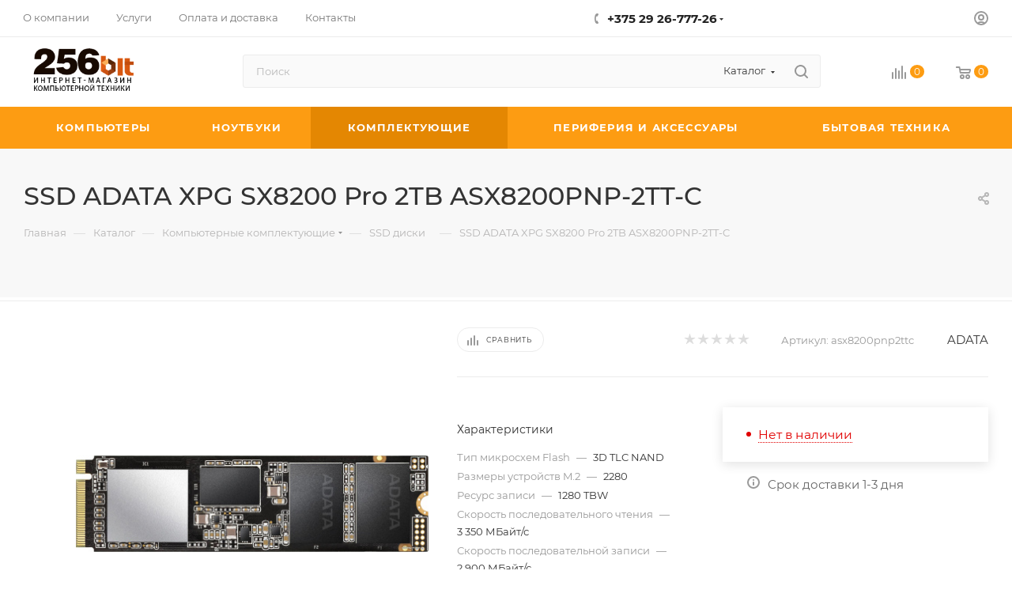

--- FILE ---
content_type: text/html; charset=UTF-8
request_url: https://256bit.by/catalog/komplektuyushchie_dlya_kompyutera/ssd_diski/ssd_adata_xpg_sx8200_pro_2tb_asx8200pnp_2tt_c/
body_size: 64210
content:
<!DOCTYPE html>
<html xmlns="http://www.w3.org/1999/xhtml" xml:lang="ru" lang="ru"  >
<head><link rel="canonical" href="https://256bit.by/catalog/komplektuyushchie_dlya_kompyutera/ssd_diski/ssd_adata_xpg_sx8200_pro_2tb_asx8200pnp_2tt_c/" />
	<title>SSD ADATA XPG SX8200 Pro 2TB ASX8200PNP-2TT-C купить</title>
	<meta name="viewport" content="initial-scale=1.0, width=device-width, maximum-scale=1" />
	<meta name="HandheldFriendly" content="true" />
	<meta name="yes" content="yes" />
	<meta name="apple-mobile-web-app-status-bar-style" content="black" />
	<meta name="SKYPE_TOOLBAR" content="SKYPE_TOOLBAR_PARSER_COMPATIBLE" />
	<meta http-equiv="Content-Type" content="text/html; charset=UTF-8" />
<meta name="keywords" content="SSD ADATA XPG SX8200 Pro 2TB ASX8200PNP-2TT-C, купить SSD ADATA XPG SX8200 Pro 2TB ASX8200PNP-2TT-C, приобрести SSD ADATA XPG SX8200 Pro 2TB ASX8200PNP-2TT-C, большой выбор SSD ADATA XPG SX8200 Pro 2TB ASX8200PNP-2TT-C" />
<meta name="description" content="SSD ADATA XPG SX8200 Pro 2TB ASX8200PNP-2TT-C купить за наличные. Рассрочка и кредит. Доставка по всей Беларуси. Магазин 256бит работаем более 15 лет!" />
<link href="/bitrix/css/aspro.max/notice.min.css?16917370262876"  rel="stylesheet" />
<link href="/bitrix/js/ui/design-tokens/dist/ui.design-tokens.min.css?169173701222029"  rel="stylesheet" />
<link href="/bitrix/js/ui/fonts/opensans/ui.font.opensans.min.css?16917370112320"  rel="stylesheet" />
<link href="/bitrix/js/main/popup/dist/main.popup.bundle.min.css?169173701826598"  rel="stylesheet" />
<link href="/bitrix/cache/css/s1/aspro_max/page_cbccf9bae6818c1d442ba907146b7622/page_cbccf9bae6818c1d442ba907146b7622_v1.css?1697792315135107"  rel="stylesheet" />
<link href="/bitrix/cache/css/s1/aspro_max/default_2431bba9961d1eb4f7fee0fbbc06f692/default_2431bba9961d1eb4f7fee0fbbc06f692_v1.css?169779231556474"  rel="stylesheet" />
<link href="/bitrix/panel/main/popup.min.css?169173708120774"  rel="stylesheet" />
<link href="/bitrix/cache/css/s1/aspro_max/template_f6598aa5647a6706e4568b023adcea14/template_f6598aa5647a6706e4568b023adcea14_v1.css?17617399141142011"  data-template-style="true" rel="stylesheet" />
<script>if(!window.BX)window.BX={};if(!window.BX.message)window.BX.message=function(mess){if(typeof mess==='object'){for(let i in mess) {BX.message[i]=mess[i];} return true;}};</script>
<script>(window.BX||top.BX).message({'JS_CORE_LOADING':'Загрузка...','JS_CORE_NO_DATA':'- Нет данных -','JS_CORE_WINDOW_CLOSE':'Закрыть','JS_CORE_WINDOW_EXPAND':'Развернуть','JS_CORE_WINDOW_NARROW':'Свернуть в окно','JS_CORE_WINDOW_SAVE':'Сохранить','JS_CORE_WINDOW_CANCEL':'Отменить','JS_CORE_WINDOW_CONTINUE':'Продолжить','JS_CORE_H':'ч','JS_CORE_M':'м','JS_CORE_S':'с','JSADM_AI_HIDE_EXTRA':'Скрыть лишние','JSADM_AI_ALL_NOTIF':'Показать все','JSADM_AUTH_REQ':'Требуется авторизация!','JS_CORE_WINDOW_AUTH':'Войти','JS_CORE_IMAGE_FULL':'Полный размер'});</script>
<script src="/bitrix/js/main/core/core.min.js?1697791975221146"></script>
<script>BX.setJSList(['/bitrix/js/main/core/core_ajax.js','/bitrix/js/main/core/core_promise.js','/bitrix/js/main/polyfill/promise/js/promise.js','/bitrix/js/main/loadext/loadext.js','/bitrix/js/main/loadext/extension.js','/bitrix/js/main/polyfill/promise/js/promise.js','/bitrix/js/main/polyfill/find/js/find.js','/bitrix/js/main/polyfill/includes/js/includes.js','/bitrix/js/main/polyfill/matches/js/matches.js','/bitrix/js/ui/polyfill/closest/js/closest.js','/bitrix/js/main/polyfill/fill/main.polyfill.fill.js','/bitrix/js/main/polyfill/find/js/find.js','/bitrix/js/main/polyfill/matches/js/matches.js','/bitrix/js/main/polyfill/core/dist/polyfill.bundle.js','/bitrix/js/main/core/core.js','/bitrix/js/main/polyfill/intersectionobserver/js/intersectionobserver.js','/bitrix/js/main/lazyload/dist/lazyload.bundle.js','/bitrix/js/main/polyfill/core/dist/polyfill.bundle.js','/bitrix/js/main/parambag/dist/parambag.bundle.js']);
</script>
<script>(window.BX||top.BX).message({'pull_server_enabled':'N','pull_config_timestamp':'0','pull_guest_mode':'N','pull_guest_user_id':'0'});(window.BX||top.BX).message({'PULL_OLD_REVISION':'Для продолжения корректной работы с сайтом необходимо перезагрузить страницу.'});</script>
<script>(window.BX||top.BX).message({'NOTICE_ADDED2CART':'В корзине','NOTICE_CLOSE':'Закрыть','NOTICE_MORE':'и ещё #COUNT# #PRODUCTS#','NOTICE_PRODUCT0':'товаров','NOTICE_PRODUCT1':'товар','NOTICE_PRODUCT2':'товара','NOTICE_ADDED2DELAY':'В отложенных','NOTICE_ADDED2COMPARE':'В сравнении','NOTICE_ERROR':'Ошибка','NOTICE_REQUEST_ERROR':'Ошибка запроса','NOTICE_AUTHORIZED':'Вы успешно авторизовались','NOTICE_ADDED2FAVORITE':'В избранном','NOTICE_ADDED2SUBSCRIBE':'Вы подписались','NOTICE_REMOVED_FROM_COMPARE':'Удалено из сравнения','NOTICE_REMOVED_FROM_FAVORITE':'Удалено из избранного','NOTICE_REMOVED_FROM_SUBSCRIBE':'Удалено из подписки'});</script>
<script>(window.BX||top.BX).message({'CT_BST_SEARCH_BUTTON2':'Найти','SEARCH_IN_SITE_FULL':'По всему сайту','SEARCH_IN_SITE':'Везде','SEARCH_IN_CATALOG_FULL':'По каталогу','SEARCH_IN_CATALOG':'Каталог'});</script>
<script>(window.BX||top.BX).message({'JS_CORE_LOADING':'Загрузка...','JS_CORE_NO_DATA':'- Нет данных -','JS_CORE_WINDOW_CLOSE':'Закрыть','JS_CORE_WINDOW_EXPAND':'Развернуть','JS_CORE_WINDOW_NARROW':'Свернуть в окно','JS_CORE_WINDOW_SAVE':'Сохранить','JS_CORE_WINDOW_CANCEL':'Отменить','JS_CORE_WINDOW_CONTINUE':'Продолжить','JS_CORE_H':'ч','JS_CORE_M':'м','JS_CORE_S':'с','JSADM_AI_HIDE_EXTRA':'Скрыть лишние','JSADM_AI_ALL_NOTIF':'Показать все','JSADM_AUTH_REQ':'Требуется авторизация!','JS_CORE_WINDOW_AUTH':'Войти','JS_CORE_IMAGE_FULL':'Полный размер'});</script>
<script>(window.BX||top.BX).message({'LANGUAGE_ID':'ru','FORMAT_DATE':'DD.MM.YYYY','FORMAT_DATETIME':'DD.MM.YYYY HH:MI:SS','COOKIE_PREFIX':'BITRIX_SM','SERVER_TZ_OFFSET':'10800','UTF_MODE':'Y','SITE_ID':'s1','SITE_DIR':'/','USER_ID':'','SERVER_TIME':'1762689636','USER_TZ_OFFSET':'0','USER_TZ_AUTO':'Y','bitrix_sessid':'4b65a58bb642be38b2c119d9134236db'});</script>

<script  src="/bitrix/cache/js/s1/aspro_max/kernel_main/kernel_main_v1.js?1697792821206519"></script>
<script src="/bitrix/js/pull/protobuf/protobuf.min.js?169173700976433"></script>
<script src="/bitrix/js/pull/protobuf/model.min.js?169173700914190"></script>
<script src="/bitrix/js/rest/client/rest.client.min.js?16917370099240"></script>
<script src="/bitrix/js/pull/client/pull.client.min.js?169173700948309"></script>
<script src="/bitrix/js/main/ajax.min.js?169173701422194"></script>
<script src="/bitrix/js/aspro.max/notice.min.js?169624684116819"></script>
<script src="/bitrix/js/main/popup/dist/main.popup.bundle.min.js?169173701865670"></script>
<script src="/bitrix/js/main/rating.min.js?169779197512227"></script>
<script src="/bitrix/js/currency/currency-core/dist/currency-core.bundle.min.js?16917370093755"></script>
<script src="/bitrix/js/currency/core_currency.min.js?1691737009833"></script>
<script src="/bitrix/js/main/core/core_ls.min.js?16917370187365"></script>
<script>BX.setJSList(['/bitrix/js/main/session.js','/bitrix/js/main/pageobject/pageobject.js','/bitrix/js/main/core/core_window.js','/bitrix/js/main/core/core_fx.js','/bitrix/js/main/date/main.date.js','/bitrix/js/main/core/core_date.js','/bitrix/js/main/utils.js','/bitrix/js/main/dd.js','/bitrix/js/main/core/core_uf.js','/bitrix/js/main/core/core_dd.js','/bitrix/js/main/core/core_tooltip.js','/bitrix/templates/aspro_max/components/bitrix/catalog/main/script.js','/local/templates/.default/components/bitrix/catalog.element/main3/script.js','/bitrix/templates/aspro_max/components/bitrix/sale.gift.product/main/script.js','/bitrix/templates/aspro_max/components/bitrix/sale.gift.main.products/main/script.js','/bitrix/templates/aspro_max/js/rating_likes.js','/bitrix/templates/aspro_max/js/bigdata.js','/bitrix/templates/aspro_max/js/slider.swiper.min.js','/bitrix/templates/aspro_max/vendor/js/carousel/swiper/swiper-bundle.min.js','/bitrix/templates/aspro_max/js/hash_location.js','/bitrix/templates/aspro_max/js/tabs_history.js','/bitrix/templates/aspro_max/js/countdown.js','/bitrix/templates/aspro_max/js/jquery.history.js','/bitrix/templates/aspro_max/vendor/js/carousel/owl/owl.carousel.min.js','/bitrix/templates/aspro_max/js/catalog_element.min.js','/bitrix/templates/aspro_max/js/jquery.fancybox.min.js','/bitrix/templates/aspro_max/js/lite.bootstrap.js','/bitrix/templates/aspro_max/js/jquery.actual.min.js','/bitrix/templates/aspro_max/vendor/js/ripple.js','/bitrix/templates/aspro_max/js/browser.js','/bitrix/templates/aspro_max/js/jquery.uniform.min.js','/bitrix/templates/aspro_max/vendor/js/sticky-sidebar.js','/bitrix/templates/aspro_max/js/jquery.validate.min.js','/bitrix/templates/aspro_max/js/jquery.alphanumeric.js','/bitrix/templates/aspro_max/js/jquery.cookie.js','/bitrix/templates/aspro_max/js/mobile.js','/bitrix/templates/aspro_max/js/main.js','/bitrix/templates/aspro_max/js/blocks/blocks.js','/bitrix/templates/aspro_max/js/logo.min.js','/bitrix/templates/aspro_max/js/autoload/item-action.js','/bitrix/templates/aspro_max/js/autoload/select_offer_load.js','/bitrix/components/bitrix/search.title/script.js','/bitrix/templates/aspro_max/components/bitrix/search.title/mega_menu/script.js','/bitrix/templates/aspro_max/js/searchtitle.js','/bitrix/templates/aspro_max/components/bitrix/menu/menu_in_burger/script.js','/bitrix/templates/aspro_max/components/bitrix/search.title/corp/script.js','/bitrix/templates/aspro_max/js/mega_menu.js','/bitrix/templates/aspro_max/components/bitrix/menu/bottom/script.js','/bitrix/components/aspro/marketing.popup.max/templates/.default/script.js','/bitrix/templates/aspro_max/components/bitrix/search.title/fixed/script.js','/bitrix/templates/aspro_max/js/custom.js','/bitrix/templates/aspro_max/components/bitrix/catalog.comments/catalog/script.js','/bitrix/templates/aspro_max/components/bitrix/subscribe.edit/footer/script.js']);</script>
<script>BX.setCSSList(['/bitrix/templates/aspro_max/components/bitrix/catalog/main/style.css','/bitrix/templates/aspro_max/components/bitrix/sale.gift.main.products/main/style.css','/local/components/evgen/credit/templates/.default/style.css','/bitrix/templates/aspro_max/css/animation/animation_ext.css','/bitrix/templates/aspro_max/vendor/css/carousel/swiper/swiper-bundle.min.css','/bitrix/templates/aspro_max/css/slider.swiper.min.css','/bitrix/templates/aspro_max/css/main_slider.min.css','/bitrix/templates/aspro_max/vendor/css/carousel/owl/owl.carousel.min.css','/bitrix/templates/aspro_max/vendor/css/carousel/owl/owl.theme.default.min.css','/bitrix/templates/aspro_max/css/detail-gallery.css','/bitrix/templates/aspro_max/css/bonus-system.min.css','/bitrix/templates/aspro_max/css/jquery.fancybox.min.css','/bitrix/templates/aspro_max/css/fonts/montserrat/css/montserrat.min.css','/bitrix/templates/aspro_max/css/blocks/dark-light-theme.css','/bitrix/templates/aspro_max/css/colored.css','/bitrix/templates/aspro_max/css/lite.bootstrap.css','/bitrix/templates/aspro_max/css/styles.css','/bitrix/templates/aspro_max/css/blocks/blocks.css','/bitrix/templates/aspro_max/css/blocks/common.blocks/counter-state/counter-state.css','/bitrix/templates/aspro_max/css/menu.css','/bitrix/templates/aspro_max/css/catalog.css','/bitrix/templates/aspro_max/vendor/css/ripple.css','/bitrix/templates/aspro_max/css/stores.css','/bitrix/templates/aspro_max/css/yandex_map.css','/bitrix/templates/aspro_max/css/header_fixed.css','/bitrix/templates/aspro_max/ajax/ajax.css','/bitrix/templates/aspro_max/css/searchtitle.css','/bitrix/templates/aspro_max/css/blocks/line-block.min.css','/bitrix/templates/aspro_max/css/mega_menu.css','/bitrix/templates/aspro_max/components/bitrix/breadcrumb/main/style.css','/bitrix/templates/aspro_max/css/footer.css','/bitrix/components/aspro/marketing.popup.max/templates/.default/style.css','/bitrix/templates/aspro_max/styles.css','/bitrix/templates/aspro_max/template_styles.css','/bitrix/templates/aspro_max/css/header.css','/bitrix/templates/aspro_max/css/media.css','/bitrix/templates/aspro_max/css/h1-medium.css','/bitrix/templates/aspro_max/css/round-elements.css','/bitrix/templates/aspro_max/themes/4/theme.css','/bitrix/templates/aspro_max/css/widths/width-2.css','/bitrix/templates/aspro_max/css/fonts/font-10.css','/bitrix/templates/aspro_max/css/custom.css','/bitrix/templates/aspro_max/components/bitrix/catalog.comments/catalog/style.css','/bitrix/components/bitrix/blog/templates/.default/style.css','/bitrix/components/bitrix/blog/templates/.default/themes/green/style.css','/bitrix/components/bitrix/rating.vote/templates/standart_text/style.css']);</script>
<script>
					(function () {
						"use strict";
						var counter = function ()
						{
							var cookie = (function (name) {
								var parts = ("; " + document.cookie).split("; " + name + "=");
								if (parts.length == 2) {
									try {return JSON.parse(decodeURIComponent(parts.pop().split(";").shift()));}
									catch (e) {}
								}
							})("BITRIX_CONVERSION_CONTEXT_s1");
							if (cookie && cookie.EXPIRE >= BX.message("SERVER_TIME"))
								return;
							var request = new XMLHttpRequest();
							request.open("POST", "/bitrix/tools/conversion/ajax_counter.php", true);
							request.setRequestHeader("Content-type", "application/x-www-form-urlencoded");
							request.send(
								"SITE_ID="+encodeURIComponent("s1")+
								"&sessid="+encodeURIComponent(BX.bitrix_sessid())+
								"&HTTP_REFERER="+encodeURIComponent(document.referrer)
							);
						};
						if (window.frameRequestStart === true)
							BX.addCustomEvent("onFrameDataReceived", counter);
						else
							BX.ready(counter);
					})();
				</script>
<script>BX.message({'PORTAL_WIZARD_NAME':'Аспро: Максимум - интернет-магазин','PORTAL_WIZARD_DESC':'Аспро: Максимум - интернет магазин с поддержкой современных технологий: BigData, композитный сайт, фасетный поиск, адаптивная верстка','ASPRO_MAX_MOD_INST_OK':'Поздравляем, модуль «Аспро: Максимум - интернет-магазин» успешно установлен!<br />\nДля установки готового сайта, пожалуйста перейдите <a href=\'/bitrix/admin/wizard_list.php?lang=ru\'>в список мастеров<\/a> <br />и выберите пункт «Установить» в меню мастера aspro:max','ASPRO_MAX_MOD_UNINST_OK':'Удаление модуля успешно завершено','ASPRO_MAX_SCOM_INSTALL_NAME':'Аспро: Максимум - интернет-магазин','ASPRO_MAX_SCOM_INSTALL_DESCRIPTION':'Мастер создания интернет-магазина «Аспро: Максимум - интернет-магазин»','ASPRO_MAX_SCOM_INSTALL_TITLE':'Установка модуля \"Аспро: Максимум\"','ASPRO_MAX_SCOM_UNINSTALL_TITLE':'Удаление модуля \"Аспро: Максимум\"','ASPRO_MAX_SPER_PARTNER':'Аспро','ASPRO_MAX_PARTNER_URI':'http://www.aspro.ru','OPEN_WIZARDS_LIST':'Открыть список мастеров','ASPRO_MAX_INSTALL_SITE':'Установить готовый сайт','PHONE':'Телефон','FAST_VIEW':'Быстрый просмотр','TABLES_SIZE_TITLE':'Подбор размера','SOCIAL':'Социальные сети','DESCRIPTION':'Описание магазина','ITEMS':'Товары','LOGO':'Логотип','REGISTER_INCLUDE_AREA':'Текст о регистрации','AUTH_INCLUDE_AREA':'Текст об авторизации','FRONT_IMG':'Изображение компании','EMPTY_CART':'пуста','CATALOG_VIEW_MORE':'... Показать все','CATALOG_VIEW_LESS':'... Свернуть','JS_REQUIRED':'Заполните это поле','JS_FORMAT':'Неверный формат','JS_FILE_EXT':'Недопустимое расширение файла','JS_PASSWORD_COPY':'Пароли не совпадают','JS_PASSWORD_LENGTH':'Минимум 6 символов','JS_ERROR':'Неверно заполнено поле','JS_FILE_SIZE':'Максимальный размер 5мб','JS_FILE_BUTTON_NAME':'Выберите файл','JS_FILE_DEFAULT':'Прикрепите файл','JS_DATE':'Некорректная дата','JS_DATETIME':'Некорректная дата/время','JS_REQUIRED_LICENSES':'Согласитесь с условиями','JS_REQUIRED_OFFER':'Согласитесь с условиями','LICENSE_PROP':'Согласие на обработку персональных данных','LOGIN_LEN':'Введите минимум {0} символа','FANCY_CLOSE':'Закрыть','FANCY_NEXT':'Следующий','FANCY_PREV':'Предыдущий','TOP_AUTH_REGISTER':'Регистрация','CALLBACK':'Заказать звонок','ASK':'Задать вопрос','REVIEW':'Оставить отзыв','S_CALLBACK':'Заказать звонок','UNTIL_AKC':'До конца акции','TITLE_QUANTITY_BLOCK':'Остаток','TITLE_QUANTITY':'шт','TOTAL_SUMM_ITEM':'Общая стоимость ','SUBSCRIBE_SUCCESS':'Вы успешно подписались','RECAPTCHA_TEXT':'Подтвердите, что вы не робот','JS_RECAPTCHA_ERROR':'Пройдите проверку','COUNTDOWN_SEC':'сек','COUNTDOWN_MIN':'мин','COUNTDOWN_HOUR':'час','COUNTDOWN_DAY0':'дн','COUNTDOWN_DAY1':'дн','COUNTDOWN_DAY2':'дн','COUNTDOWN_WEAK0':'Недель','COUNTDOWN_WEAK1':'Неделя','COUNTDOWN_WEAK2':'Недели','COUNTDOWN_MONTH0':'Месяцев','COUNTDOWN_MONTH1':'Месяц','COUNTDOWN_MONTH2':'Месяца','COUNTDOWN_YEAR0':'Лет','COUNTDOWN_YEAR1':'Год','COUNTDOWN_YEAR2':'Года','COUNTDOWN_COMPACT_SEC':'с','COUNTDOWN_COMPACT_MIN':'м','COUNTDOWN_COMPACT_HOUR':'ч','COUNTDOWN_COMPACT_DAY':'д','COUNTDOWN_COMPACT_WEAK':'н','COUNTDOWN_COMPACT_MONTH':'м','COUNTDOWN_COMPACT_YEAR0':'л','COUNTDOWN_COMPACT_YEAR1':'г','CATALOG_PARTIAL_BASKET_PROPERTIES_ERROR':'Заполнены не все свойства у добавляемого товара','CATALOG_EMPTY_BASKET_PROPERTIES_ERROR':'Выберите свойства товара, добавляемые в корзину в параметрах компонента','CATALOG_ELEMENT_NOT_FOUND':'Элемент не найден','ERROR_ADD2BASKET':'Ошибка добавления товара в корзину','CATALOG_SUCCESSFUL_ADD_TO_BASKET':'Успешное добавление товара в корзину','ERROR_BASKET_TITLE':'Ошибка корзины','ERROR_BASKET_PROP_TITLE':'Выберите свойства, добавляемые в корзину','ERROR_BASKET_BUTTON':'Выбрать','BASKET_TOP':'Корзина в шапке','ERROR_ADD_DELAY_ITEM':'Ошибка отложенной корзины','VIEWED_TITLE':'Ранее вы смотрели','VIEWED_BEFORE':'Ранее вы смотрели','BEST_TITLE':'Лучшие предложения','CT_BST_SEARCH_BUTTON':'Поиск','CT_BST_SEARCH2_BUTTON':'Найти','BASKET_PRINT_BUTTON':'Распечатать','BASKET_CLEAR_ALL_BUTTON':'Очистить','BASKET_QUICK_ORDER_BUTTON':'Быстрый заказ','BASKET_CONTINUE_BUTTON':'Продолжить покупки','BASKET_ORDER_BUTTON':'Оформить заказ','SHARE_BUTTON':'Поделиться','BASKET_CHANGE_TITLE':'Ваш заказ','BASKET_CHANGE_LINK':'Изменить','MORE_INFO_SKU':'Купить','FROM':'от','BEFORE':'до','TITLE_BLOCK_VIEWED_NAME':'Ранее вы смотрели','T_BASKET':'Корзина','FILTER_EXPAND_VALUES':'Показать все','FILTER_HIDE_VALUES':'Свернуть','FULL_ORDER':'Полный заказ','CUSTOM_COLOR_CHOOSE':'Выбрать','CUSTOM_COLOR_CANCEL':'Отмена','S_MOBILE_MENU':'Меню','MAX_T_MENU_BACK':'Назад','MAX_T_MENU_CALLBACK':'Обратная связь','MAX_T_MENU_CONTACTS_TITLE':'Будьте на связи','SEARCH_TITLE':'Поиск','SOCIAL_TITLE':'Оставайтесь на связи','HEADER_SCHEDULE':'Время работы','SEO_TEXT':'SEO описание','COMPANY_IMG':'Картинка компании','COMPANY_TEXT':'Описание компании','CONFIG_SAVE_SUCCESS':'Настройки сохранены','CONFIG_SAVE_FAIL':'Ошибка сохранения настроек','ITEM_ECONOMY':'Экономия','ITEM_ARTICLE':'Артикул: ','JS_FORMAT_ORDER':'имеет неверный формат','JS_BASKET_COUNT_TITLE':'В корзине товаров на SUMM','POPUP_VIDEO':'Видео','POPUP_GIFT_TEXT':'Нашли что-то особенное? Намекните другу о подарке!','ORDER_FIO_LABEL':'Ф.И.О.','ORDER_PHONE_LABEL':'Телефон','ORDER_REGISTER_BUTTON':'Регистрация','PRICES_TYPE':'Варианты цен','FILTER_HELPER_VALUES':' знач.','SHOW_MORE_SCU_MAIN':'Еще #COUNT#','SHOW_MORE_SCU_1':'предложение','SHOW_MORE_SCU_2':'предложения','SHOW_MORE_SCU_3':'предложений','PARENT_ITEM_NOT_FOUND':'Не найден основной товар для услуги в корзине. Обновите страницу и попробуйте снова.','INVALID_NUMBER':'Неверный номер','INVALID_COUNTRY_CODE':'Неверный код страны','TOO_SHORT':'Номер слишком короткий','TOO_LONG':'Номер слишком длинный','FORM_REQUIRED_FIELDS':'обязательные поля'})</script>
<link href="/bitrix/templates/aspro_max/css/critical.min.css?169173706124" data-skip-moving="true" rel="stylesheet">
<meta name="theme-color" content="#fd9c12">
<style>:root{--theme-base-color: #fd9c12;--theme-base-opacity-color: #fd9c121a;--theme-base-color-hue:35;--theme-base-color-saturation:98%;--theme-base-color-lightness:53%;}</style>
<style>html {--theme-page-width: 1500px;--theme-page-width-padding: 30px}</style>
<script src="/bitrix/templates/aspro_max/js/observer.js" async defer></script>
<script data-skip-moving="true">window.lazySizesConfig = window.lazySizesConfig || {};lazySizesConfig.loadMode = 1;lazySizesConfig.expand = 200;lazySizesConfig.expFactor = 1;lazySizesConfig.hFac = 0.1;window.lazySizesConfig.lazyClass = "lazy";</script>
<script src="/bitrix/templates/aspro_max/js/ls.unveilhooks.min.js" data-skip-moving="true" defer></script>
<script src="/bitrix/templates/aspro_max/js/lazysizes.min.js" data-skip-moving="true" defer></script>
<link href="/bitrix/templates/aspro_max/css/print.min.css?169173706121755" data-template-style="true" rel="stylesheet" media="print">
					<script data-skip-moving="true" src="/bitrix/js/main/jquery/jquery-3.6.0.min.js"></script>
					<script data-skip-moving="true" src="/bitrix/templates/aspro_max/js/speed.min.js?=1691737060"></script>
<link rel="shortcut icon" href="/favicon.ico" type="image/x-icon" />
<link rel="apple-touch-icon" sizes="180x180" href="/include/apple-touch-icon.png" />
<meta property="og:description" content="SSD ADATA XPG SX8200 Pro 2TB ASX8200PNP-2TT-C купить за наличные. Рассрочка и кредит. Доставка по всей Беларуси. Магазин 256бит работаем более 15 лет!" />
<meta property="og:image" content="https://256bit.by/upload/iblock/675/c5qm24xdg93mxu60b7onmxt480isqzva.jpeg" />
<link rel="image_src" href="https://256bit.by/upload/iblock/675/c5qm24xdg93mxu60b7onmxt480isqzva.jpeg"  />
<meta property="og:title" content="SSD ADATA XPG SX8200 Pro 2TB ASX8200PNP-2TT-C купить" />
<meta property="og:type" content="website" />
<meta property="og:url" content="https://256bit.by/catalog/komplektuyushchie_dlya_kompyutera/ssd_diski/ssd_adata_xpg_sx8200_pro_2tb_asx8200pnp_2tt_c/" />
<script src="/bitrix/templates/aspro_max/js/fetch/bottom_panel.js" data-skip-moving="true" defer=""></script>

<script  src="/bitrix/cache/js/s1/aspro_max/template_39bbfa9b1b31a9eece99938cedc4063f/template_39bbfa9b1b31a9eece99938cedc4063f_v1.js?1697791987361705"></script>
<script  src="/bitrix/cache/js/s1/aspro_max/page_3e988e5141d1212f5c3dccaf81d48ecc/page_3e988e5141d1212f5c3dccaf81d48ecc_v1.js?1697797236311750"></script>
<script  src="/bitrix/cache/js/s1/aspro_max/default_9f24b177d88b379c6bb3697c8daae23c/default_9f24b177d88b379c6bb3697c8daae23c_v1.js?16977923156754"></script>
<script  src="/bitrix/cache/js/s1/aspro_max/default_fa1dddf37d8ad9e2775006103e72c8f4/default_fa1dddf37d8ad9e2775006103e72c8f4_v1.js?1697791987475"></script>
<script>var _ba = _ba || []; _ba.push(["aid", "0ed3567c68eacbe421e087eb764d93bb"]); _ba.push(["host", "256bit.by"]); _ba.push(["ad[ct][item]", "[base64]"]);_ba.push(["ad[ct][user_id]", function(){return BX.message("USER_ID") ? BX.message("USER_ID") : 0;}]);_ba.push(["ad[ct][recommendation]", function() {var rcmId = "";var cookieValue = BX.getCookie("BITRIX_SM_RCM_PRODUCT_LOG");var productId = 1106;var cItems = [];var cItem;if (cookieValue){cItems = cookieValue.split(".");}var i = cItems.length;while (i--){cItem = cItems[i].split("-");if (cItem[0] == productId){rcmId = cItem[1];break;}}return rcmId;}]);_ba.push(["ad[ct][v]", "2"]);(function() {var ba = document.createElement("script"); ba.type = "text/javascript"; ba.async = true;ba.src = (document.location.protocol == "https:" ? "https://" : "http://") + "bitrix.info/ba.js";var s = document.getElementsByTagName("script")[0];s.parentNode.insertBefore(ba, s);})();</script>

			</head>
<body class=" site_s1  fill_bg_n catalog-delayed-btn-N theme-light" id="main" data-site="/">
		
	<div id="panel"></div>
	
				<!--'start_frame_cache_basketitems-component-block'-->												<div id="ajax_basket"></div>
					<!--'end_frame_cache_basketitems-component-block'-->								<div class="cd-modal-bg"></div>
		<script data-skip-moving="true">var solutionName = 'arMaxOptions';</script>
		<script src="/bitrix/templates/aspro_max/js/setTheme.php?site_id=s1&site_dir=/" data-skip-moving="true"></script>
		<script>window.onload=function(){window.basketJSParams = window.basketJSParams || [];}
		BX.message({'MIN_ORDER_PRICE_TEXT':'<b>Минимальная сумма заказа #PRICE#<\/b><br/>Пожалуйста, добавьте еще товаров в корзину'});
		arAsproOptions.PAGES.FRONT_PAGE = window[solutionName].PAGES.FRONT_PAGE = "";arAsproOptions.PAGES.BASKET_PAGE = window[solutionName].PAGES.BASKET_PAGE = "";arAsproOptions.PAGES.ORDER_PAGE = window[solutionName].PAGES.ORDER_PAGE = "";arAsproOptions.PAGES.PERSONAL_PAGE = window[solutionName].PAGES.PERSONAL_PAGE = "";arAsproOptions.PAGES.CATALOG_PAGE = window[solutionName].PAGES.CATALOG_PAGE = "1";</script>
		<div class="wrapper1  header_bgcolored long_header colored_header catalog_page basket_normal basket_fill_WHITE side_LEFT block_side_NORMAL catalog_icons_Y banner_auto with_fast_view mheader-v1 header-v10 header-font-lower_N regions_N title_position_LEFT footer-v3 front-vindex1 mfixed_Y mfixed_view_scroll_top title-v4 lazy_Y with_phones compact-catalog normal-catalog-img landing-normal big-banners-mobile-normal bottom-icons-panel-N compact-breadcrumbs-Y catalog-delayed-btn-N  ">

<div class="mega_fixed_menu scrollblock">
	<div class="maxwidth-theme">
		<svg class="svg svg-close" width="14" height="14" viewBox="0 0 14 14">
		  <path data-name="Rounded Rectangle 568 copy 16" d="M1009.4,953l5.32,5.315a0.987,0.987,0,0,1,0,1.4,1,1,0,0,1-1.41,0L1008,954.4l-5.32,5.315a0.991,0.991,0,0,1-1.4-1.4L1006.6,953l-5.32-5.315a0.991,0.991,0,0,1,1.4-1.4l5.32,5.315,5.31-5.315a1,1,0,0,1,1.41,0,0.987,0.987,0,0,1,0,1.4Z" transform="translate(-1001 -946)"></path>
		</svg>
		<i class="svg svg-close mask arrow"></i>
		<div class="row">
			<div class="col-md-9">
				<div class="left_menu_block">
					<div class="logo_block flexbox flexbox--row align-items-normal">
						<div class="logo">
							<a href="/"><img src="/upload/CMax/b58/ygekkrdkoqwz1c3tz7bgquiypvcz030j.png" alt="256bit.by" title="256bit.by" data-src="" /></a>						</div>
						<div class="top-description addr">
							Интернет-магазин 
представительского класса						</div>
					</div>
					<div class="search_block">
						<div class="search_wrap">
							<div class="search-block">
									<div class="search-wrapper">
		<div id="title-search_mega_menu">
			<form action="/catalog/" class="search search--hastype">
				<div class="search-input-div">
					<input class="search-input" id="title-search-input_mega_menu" type="text" name="q" value="" placeholder="Поиск" size="20" maxlength="50" autocomplete="off" />
				</div>
				<div class="search-button-div">
					<button class="btn btn-search" type="submit" name="s" value="Найти"><i class="svg search2  inline " aria-hidden="true"><svg width="17" height="17" ><use xlink:href="/bitrix/templates/aspro_max/images/svg/header_icons_srite.svg#search"></use></svg></i></button>
											<div class="dropdown-select searchtype">
							<input type="hidden" name="type" value="catalog" />
							<div class="dropdown-select__title darken font_xs">
								<span>Каталог</span>
								<i class="svg  svg-inline-search-down" aria-hidden="true" ><svg xmlns="http://www.w3.org/2000/svg" width="5" height="3" viewBox="0 0 5 3"><path class="cls-1" d="M250,80h5l-2.5,3Z" transform="translate(-250 -80)"/></svg></i>							</div>
							<div class="dropdown-select__list dropdown-menu-wrapper" role="menu">
								<!--noindex-->
								<div class="dropdown-menu-inner rounded3">
									<div class="dropdown-select__list-item font_xs">
										<span class="dropdown-select__list-link darken" data-type="all">
											<span>По всему сайту</span>
										</span>
									</div>
									<div class="dropdown-select__list-item font_xs">
										<span class="dropdown-select__list-link dropdown-select__list-link--current" data-type="catalog">
											<span>По каталогу</span>
										</span>
									</div>
								</div>
								<!--/noindex-->
							</div>
						</div>
					<span class="close-block inline-search-hide"><span class="svg svg-close close-icons"></span></span>
				</div>
			</form>
		</div>
	</div>
<script>
	var jsControl = new JCTitleSearch3({
		//'WAIT_IMAGE': '/bitrix/themes/.default/images/wait.gif',
		'AJAX_PAGE' : '/catalog/komplektuyushchie_dlya_kompyutera/ssd_diski/ssd_adata_xpg_sx8200_pro_2tb_asx8200pnp_2tt_c/',
		'CONTAINER_ID': 'title-search_mega_menu',
		'INPUT_ID': 'title-search-input_mega_menu',
		'INPUT_ID_TMP': 'title-search-input_mega_menu',
		'MIN_QUERY_LEN': 2
	});
</script>							</div>
						</div>
					</div>
										<!-- noindex -->

	<div class="burger_menu_wrapper">
		
			<div class="top_link_wrapper">
				<div class="menu-item dropdown catalog wide_menu   active">
					<div class="wrap">
						<a class="dropdown-toggle" href="/catalog/">
							<div class="link-title color-theme-hover">
																	<i class="svg inline  svg-inline-icon_catalog" aria-hidden="true" ><svg xmlns="http://www.w3.org/2000/svg" width="10" height="10" viewBox="0 0 10 10"><path  data-name="Rounded Rectangle 969 copy 7" class="cls-1" d="M644,76a1,1,0,1,1-1,1A1,1,0,0,1,644,76Zm4,0a1,1,0,1,1-1,1A1,1,0,0,1,648,76Zm4,0a1,1,0,1,1-1,1A1,1,0,0,1,652,76Zm-8,4a1,1,0,1,1-1,1A1,1,0,0,1,644,80Zm4,0a1,1,0,1,1-1,1A1,1,0,0,1,648,80Zm4,0a1,1,0,1,1-1,1A1,1,0,0,1,652,80Zm-8,4a1,1,0,1,1-1,1A1,1,0,0,1,644,84Zm4,0a1,1,0,1,1-1,1A1,1,0,0,1,648,84Zm4,0a1,1,0,1,1-1,1A1,1,0,0,1,652,84Z" transform="translate(-643 -76)"/></svg></i>																Каталог							</div>
						</a>
													<span class="tail"></span>
							<div class="burger-dropdown-menu row">
								<div class="menu-wrapper" >
									
																														<div class="col-md-4 dropdown-submenu  has_img">
																						<a href="/catalog/kompyutery/" class="color-theme-hover" title="Компьютеры">
												<span class="name option-font-bold">Компьютеры</span>
											</a>
																								<div class="burger-dropdown-menu toggle_menu">
																																									<div class="menu-item   ">
															<a href="/catalog/kompyutery/konstruktor_kompyuterov/" title="Конструктор компьютеров">
																<span class="name color-theme-hover">Конструктор компьютеров</span>
															</a>
																													</div>
																																									<div class="menu-item   ">
															<a href="/catalog/kompyutery/kompyutery_v_rassrochku/" title="Компьютеры в рассрочку без %">
																<span class="name color-theme-hover">Компьютеры в рассрочку без %</span>
															</a>
																													</div>
																																									<div class="menu-item   ">
															<a href="/catalog/kompyutery/igrovye_kompyutery/" title="Игровые компьютеры">
																<span class="name color-theme-hover">Игровые компьютеры</span>
															</a>
																													</div>
																																									<div class="menu-item   ">
															<a href="/catalog/kompyutery/ofisnye_kompyutery/" title="Офисные компьютеры">
																<span class="name color-theme-hover">Офисные компьютеры</span>
															</a>
																													</div>
																									</div>
																					</div>
									
																														<div class="col-md-4 dropdown-submenu  has_img">
																						<a href="/catalog/noutbuki/" class="color-theme-hover" title="Ноутбуки">
												<span class="name option-font-bold">Ноутбуки</span>
											</a>
																								<div class="burger-dropdown-menu toggle_menu">
																																									<div class="menu-item   ">
															<a href="/catalog/noutbuki/noutbuki_dlya_raboty/" title="Ноутбуки для работы">
																<span class="name color-theme-hover">Ноутбуки для работы</span>
															</a>
																													</div>
																																									<div class="menu-item   ">
															<a href="/catalog/noutbuki/igrovye_noutbuki/" title="Игровые ноутбуки">
																<span class="name color-theme-hover">Игровые ноутбуки</span>
															</a>
																													</div>
																																									<div class="menu-item   ">
															<a href="/catalog/noutbuki/sumki_dlya_noutbukov/" title="Сумки для ноутбуков">
																<span class="name color-theme-hover">Сумки для ноутбуков</span>
															</a>
																													</div>
																																									<div class="menu-item  dropdown-submenu ">
															<a href="/catalog/noutbuki/dlya_noutbukov/" title="Для ноутбуков">
																<span class="name color-theme-hover">Для ноутбуков</span>
															</a>
																															<div class="burger-dropdown-menu with_padding">
																																			<div class="menu-item ">
																			<a href="/catalog/noutbuki/dlya_noutbukov/zhestkie_diski_2_5/" title="Жесткие диски 2,5">
																				<span class="name color-theme-hover">Жесткие диски 2,5</span>
																			</a>
																		</div>
																																			<div class="menu-item ">
																			<a href="/catalog/noutbuki/dlya_noutbukov/pamyat_so_dimm/" title="Память SO-DIMM">
																				<span class="name color-theme-hover">Память SO-DIMM</span>
																			</a>
																		</div>
																																			<div class="menu-item ">
																			<a href="/catalog/noutbuki/dlya_noutbukov/privod_dvd/" title="Привод DVD">
																				<span class="name color-theme-hover">Привод DVD</span>
																			</a>
																		</div>
																																			<div class="menu-item ">
																			<a href="/catalog/noutbuki/dlya_noutbukov/shassi_dlya_ustanovki_ssd/" title="Шасси для установки SSD">
																				<span class="name color-theme-hover">Шасси для установки SSD</span>
																			</a>
																		</div>
																																			<div class="menu-item ">
																			<a href="/catalog/noutbuki/dlya_noutbukov/zaryadnye_dlya_noutbukov/" title="Зарядные для ноутбуков">
																				<span class="name color-theme-hover">Зарядные для ноутбуков</span>
																			</a>
																		</div>
																																	</div>
																													</div>
																									</div>
																					</div>
									
																														<div class="col-md-4 dropdown-submenu active has_img">
																						<a href="/catalog/komplektuyushchie_dlya_kompyutera/" class="color-theme-hover" title="Комплектующие">
												<span class="name option-font-bold">Комплектующие</span>
											</a>
																								<div class="burger-dropdown-menu toggle_menu">
																																									<div class="menu-item  dropdown-submenu ">
															<a href="/catalog/komplektuyushchie_dlya_kompyutera/videokarty/" title="Видеокарты">
																<span class="name color-theme-hover">Видеокарты</span>
															</a>
																															<div class="burger-dropdown-menu with_padding">
																																			<div class="menu-item ">
																			<a href="/catalog/komplektuyushchie_dlya_kompyutera/videokarty/nvidia/" title="Nvidia">
																				<span class="name color-theme-hover">Nvidia</span>
																			</a>
																		</div>
																																			<div class="menu-item ">
																			<a href="/catalog/komplektuyushchie_dlya_kompyutera/videokarty/amd_radeon/" title="AMD Radeon">
																				<span class="name color-theme-hover">AMD Radeon</span>
																			</a>
																		</div>
																																			<div class="menu-item ">
																			<a href="/catalog/komplektuyushchie_dlya_kompyutera/videokarty/intel/" title="Intel">
																				<span class="name color-theme-hover">Intel</span>
																			</a>
																		</div>
																																	</div>
																													</div>
																																									<div class="menu-item  dropdown-submenu ">
															<a href="/catalog/komplektuyushchie_dlya_kompyutera/protsessory/" title="Процессоры">
																<span class="name color-theme-hover">Процессоры</span>
															</a>
																															<div class="burger-dropdown-menu with_padding">
																																			<div class="menu-item ">
																			<a href="/catalog/komplektuyushchie_dlya_kompyutera/protsessory/protsessory_amd_am4/" title="AMD AM4">
																				<span class="name color-theme-hover">AMD AM4</span>
																			</a>
																		</div>
																																			<div class="menu-item ">
																			<a href="/catalog/komplektuyushchie_dlya_kompyutera/protsessory/protsessory_amd_am5/" title="AMD AM5">
																				<span class="name color-theme-hover">AMD AM5</span>
																			</a>
																		</div>
																																			<div class="menu-item ">
																			<a href="/catalog/komplektuyushchie_dlya_kompyutera/protsessory/protsessory_intel_1200/" title="INTEL 1200">
																				<span class="name color-theme-hover">INTEL 1200</span>
																			</a>
																		</div>
																																			<div class="menu-item ">
																			<a href="/catalog/komplektuyushchie_dlya_kompyutera/protsessory/protsessory_intel_1700/" title="INTEL 1700">
																				<span class="name color-theme-hover">INTEL 1700</span>
																			</a>
																		</div>
																																			<div class="menu-item ">
																			<a href="/catalog/komplektuyushchie_dlya_kompyutera/protsessory/protsessory_intel_1851/" title="INTEL 1851">
																				<span class="name color-theme-hover">INTEL 1851</span>
																			</a>
																		</div>
																																	</div>
																													</div>
																																									<div class="menu-item  dropdown-submenu ">
															<a href="/catalog/komplektuyushchie_dlya_kompyutera/materinskie_platy/" title="Материнские платы">
																<span class="name color-theme-hover">Материнские платы</span>
															</a>
																															<div class="burger-dropdown-menu with_padding">
																																			<div class="menu-item ">
																			<a href="/catalog/komplektuyushchie_dlya_kompyutera/materinskie_platy/materinskie_platy_amd_am4/" title="AMD AM4">
																				<span class="name color-theme-hover">AMD AM4</span>
																			</a>
																		</div>
																																			<div class="menu-item ">
																			<a href="/catalog/komplektuyushchie_dlya_kompyutera/materinskie_platy/materinskie_platy_amd_am5/" title="AMD AM5">
																				<span class="name color-theme-hover">AMD AM5</span>
																			</a>
																		</div>
																																			<div class="menu-item ">
																			<a href="/catalog/komplektuyushchie_dlya_kompyutera/materinskie_platy/materinskie_platy_intel_1200/" title="INTEL 1200">
																				<span class="name color-theme-hover">INTEL 1200</span>
																			</a>
																		</div>
																																			<div class="menu-item ">
																			<a href="/catalog/komplektuyushchie_dlya_kompyutera/materinskie_platy/materinskie_platy_intel_1700/" title="INTEL 1700">
																				<span class="name color-theme-hover">INTEL 1700</span>
																			</a>
																		</div>
																																			<div class="menu-item ">
																			<a href="/catalog/komplektuyushchie_dlya_kompyutera/materinskie_platy/materinskie_platy_intel_1851/" title="INTEL 1851">
																				<span class="name color-theme-hover">INTEL 1851</span>
																			</a>
																		</div>
																																	</div>
																													</div>
																																									<div class="menu-item  dropdown-submenu ">
															<a href="/catalog/komplektuyushchie_dlya_kompyutera/operativnaya_pamyat/" title="Оперативная память">
																<span class="name color-theme-hover">Оперативная память</span>
															</a>
																															<div class="burger-dropdown-menu with_padding">
																																			<div class="menu-item ">
																			<a href="/catalog/komplektuyushchie_dlya_kompyutera/operativnaya_pamyat/ddr_3/" title="DDR 3">
																				<span class="name color-theme-hover">DDR 3</span>
																			</a>
																		</div>
																																			<div class="menu-item ">
																			<a href="/catalog/komplektuyushchie_dlya_kompyutera/operativnaya_pamyat/ddr_4/" title="DDR 4">
																				<span class="name color-theme-hover">DDR 4</span>
																			</a>
																		</div>
																																			<div class="menu-item ">
																			<a href="/catalog/komplektuyushchie_dlya_kompyutera/operativnaya_pamyat/ddr_5/" title="DDR 5">
																				<span class="name color-theme-hover">DDR 5</span>
																			</a>
																		</div>
																																	</div>
																													</div>
																																									<div class="menu-item   active">
															<a href="/catalog/komplektuyushchie_dlya_kompyutera/ssd_diski/" title="SSD диски">
																<span class="name color-theme-hover">SSD диски</span>
															</a>
																													</div>
																																									<div class="menu-item   ">
															<a href="/catalog/komplektuyushchie_dlya_kompyutera/hdd_diski/" title="HDD диски">
																<span class="name color-theme-hover">HDD диски</span>
															</a>
																													</div>
																																									<div class="menu-item   ">
															<a href="/catalog/komplektuyushchie_dlya_kompyutera/bloki_pitaniya/" title="Блоки питания">
																<span class="name color-theme-hover">Блоки питания</span>
															</a>
																													</div>
																																									<div class="menu-item   ">
															<a href="/catalog/komplektuyushchie_dlya_kompyutera/korpusa/" title="Корпуса">
																<span class="name color-theme-hover">Корпуса</span>
															</a>
																													</div>
																																									<div class="menu-item   ">
															<a href="/catalog/komplektuyushchie_dlya_kompyutera/sistemy_okhlazhdeniya/" title="Системы охлаждения">
																<span class="name color-theme-hover">Системы охлаждения</span>
															</a>
																													</div>
																																									<div class="menu-item   ">
															<a href="/catalog/komplektuyushchie_dlya_kompyutera/dvd_privod/" title="DVD привод">
																<span class="name color-theme-hover">DVD привод</span>
															</a>
																													</div>
																																									<div class="menu-item collapsed  ">
															<a href="/catalog/komplektuyushchie_dlya_kompyutera/platy_rasshireniya/" title="Платы расширения">
																<span class="name color-theme-hover">Платы расширения</span>
															</a>
																													</div>
																																									<div class="menu-item collapsed  ">
															<a href="/catalog/komplektuyushchie_dlya_kompyutera/usb_diski/" title="USB диски">
																<span class="name color-theme-hover">USB диски</span>
															</a>
																													</div>
																																									<div class="menu-item collapsed  ">
															<a href="/catalog/komplektuyushchie_dlya_kompyutera/prochie_tovary/" title="Прочие товары">
																<span class="name color-theme-hover">Прочие товары</span>
															</a>
																													</div>
																																									<div class="menu-item collapsed  ">
															<a href="/catalog/komplektuyushchie_dlya_kompyutera/vtorye_ruki/" title="Вторые руки">
																<span class="name color-theme-hover">Вторые руки</span>
															</a>
																													</div>
																									</div>
																					</div>
									
																														<div class="col-md-4 dropdown-submenu  has_img">
																						<a href="/catalog/periferiya_i_aksessuary/" class="color-theme-hover" title="Периферия и Аксессуары">
												<span class="name option-font-bold">Периферия и Аксессуары</span>
											</a>
																								<div class="burger-dropdown-menu toggle_menu">
																																									<div class="menu-item   ">
															<a href="/catalog/periferiya_i_aksessuary/mebel/" title="Мебель">
																<span class="name color-theme-hover">Мебель</span>
															</a>
																													</div>
																																									<div class="menu-item   ">
															<a href="/catalog/periferiya_i_aksessuary/vr_ochki/" title="VR очки">
																<span class="name color-theme-hover">VR очки</span>
															</a>
																													</div>
																																									<div class="menu-item   ">
															<a href="/catalog/periferiya_i_aksessuary/monitory/" title="Мониторы">
																<span class="name color-theme-hover">Мониторы</span>
															</a>
																													</div>
																																									<div class="menu-item   ">
															<a href="/catalog/periferiya_i_aksessuary/printery_i_mfu/" title="Принтеры и МФУ">
																<span class="name color-theme-hover">Принтеры и МФУ</span>
															</a>
																													</div>
																																									<div class="menu-item   ">
															<a href="/catalog/periferiya_i_aksessuary/ibp/" title="ИБП">
																<span class="name color-theme-hover">ИБП</span>
															</a>
																													</div>
																																									<div class="menu-item   ">
															<a href="/catalog/periferiya_i_aksessuary/proektory/" title="Проекторы">
																<span class="name color-theme-hover">Проекторы</span>
															</a>
																													</div>
																																									<div class="menu-item   ">
															<a href="/catalog/periferiya_i_aksessuary/myshki/" title="Мышки">
																<span class="name color-theme-hover">Мышки</span>
															</a>
																													</div>
																																									<div class="menu-item   ">
															<a href="/catalog/periferiya_i_aksessuary/kovriki_dlya_myshki/" title="Коврики для мышки">
																<span class="name color-theme-hover">Коврики для мышки</span>
															</a>
																													</div>
																																									<div class="menu-item   ">
															<a href="/catalog/periferiya_i_aksessuary/klaviatury/" title="Клавиатуры">
																<span class="name color-theme-hover">Клавиатуры</span>
															</a>
																													</div>
																																									<div class="menu-item   ">
															<a href="/catalog/periferiya_i_aksessuary/igrovye_kontrollery/" title="Игровые контроллеры">
																<span class="name color-theme-hover">Игровые контроллеры</span>
															</a>
																													</div>
																																									<div class="menu-item collapsed  ">
															<a href="/catalog/periferiya_i_aksessuary/naushniki_i_mikrofony/" title="Наушники и микрофоны">
																<span class="name color-theme-hover">Наушники и микрофоны</span>
															</a>
																													</div>
																																									<div class="menu-item collapsed  ">
															<a href="/catalog/periferiya_i_aksessuary/kolonki/" title="Колонки">
																<span class="name color-theme-hover">Колонки</span>
															</a>
																													</div>
																																									<div class="menu-item collapsed  ">
															<a href="/catalog/periferiya_i_aksessuary/veb_kamery/" title="Веб камеры">
																<span class="name color-theme-hover">Веб камеры</span>
															</a>
																													</div>
																																									<div class="menu-item collapsed  ">
															<a href="/catalog/periferiya_i_aksessuary/usb_fleshki/" title="USB флешки">
																<span class="name color-theme-hover">USB флешки</span>
															</a>
																													</div>
																																									<div class="menu-item collapsed  ">
															<a href="/catalog/periferiya_i_aksessuary/kabeli_i_perekhodniki/" title="Кабели и переходники">
																<span class="name color-theme-hover">Кабели и переходники</span>
															</a>
																													</div>
																																									<div class="menu-item collapsed dropdown-submenu ">
															<a href="/catalog/periferiya_i_aksessuary/setevoe_oborudovanie/" title="Сетевое оборудование">
																<span class="name color-theme-hover">Сетевое оборудование</span>
															</a>
																															<div class="burger-dropdown-menu with_padding">
																																			<div class="menu-item ">
																			<a href="/catalog/periferiya_i_aksessuary/setevoe_oborudovanie/kommutator_switch/" title="Коммутатор Switch">
																				<span class="name color-theme-hover">Коммутатор Switch</span>
																			</a>
																		</div>
																																			<div class="menu-item ">
																			<a href="/catalog/periferiya_i_aksessuary/setevoe_oborudovanie/sistemy_mesh_wi_fi/" title="Системы Mesh Wi-Fi">
																				<span class="name color-theme-hover">Системы Mesh Wi-Fi</span>
																			</a>
																		</div>
																																			<div class="menu-item ">
																			<a href="/catalog/periferiya_i_aksessuary/setevoe_oborudovanie/marshrutizatory/" title="Маршрутизаторы">
																				<span class="name color-theme-hover">Маршрутизаторы</span>
																			</a>
																		</div>
																																			<div class="menu-item ">
																			<a href="/catalog/periferiya_i_aksessuary/setevoe_oborudovanie/besprovodnye_adaptery/" title="Беспроводные адаптеры">
																				<span class="name color-theme-hover">Беспроводные адаптеры</span>
																			</a>
																		</div>
																																			<div class="menu-item ">
																			<a href="/catalog/periferiya_i_aksessuary/setevoe_oborudovanie/usiliteli_wifi/" title="Усилители WiFi">
																				<span class="name color-theme-hover">Усилители WiFi</span>
																			</a>
																		</div>
																																			<div class="menu-item ">
																			<a href="/catalog/periferiya_i_aksessuary/setevoe_oborudovanie/patch_kordy/" title="Патч-корды">
																				<span class="name color-theme-hover">Патч-корды</span>
																			</a>
																		</div>
																																	</div>
																													</div>
																									</div>
																					</div>
									
																														<div class="col-md-4 dropdown-submenu  has_img">
																						<a href="/catalog/bytovaya_tekhnika/" class="color-theme-hover" title="Бытовая техника">
												<span class="name option-font-bold">Бытовая техника</span>
											</a>
																								<div class="burger-dropdown-menu toggle_menu">
																																									<div class="menu-item   ">
															<a href="/catalog/bytovaya_tekhnika/paroochistiteli_i_otparivateli/" title="Пароочистители и отпариватели">
																<span class="name color-theme-hover">Пароочистители и отпариватели</span>
															</a>
																													</div>
																																									<div class="menu-item   ">
															<a href="/catalog/bytovaya_tekhnika/moyki_vysokogo_davleniya/" title="Мойки высокого давления">
																<span class="name color-theme-hover">Мойки высокого давления</span>
															</a>
																													</div>
																																									<div class="menu-item   ">
															<a href="/catalog/bytovaya_tekhnika/pylesosy/" title="Пылесосы">
																<span class="name color-theme-hover">Пылесосы</span>
															</a>
																													</div>
																																									<div class="menu-item   ">
															<a href="/catalog/bytovaya_tekhnika/stekloochistiteli/" title="Стеклоочистители">
																<span class="name color-theme-hover">Стеклоочистители</span>
															</a>
																													</div>
																																									<div class="menu-item   ">
															<a href="/catalog/bytovaya_tekhnika/shurupoverty_gaykoverty_elektrootvertki/" title="Шуруповерты, гайковерты, электроотвертки">
																<span class="name color-theme-hover">Шуруповерты, гайковерты, электроотвертки</span>
															</a>
																													</div>
																																									<div class="menu-item   ">
															<a href="/catalog/bytovaya_tekhnika/shlifmashiny/" title="Шлифмашины">
																<span class="name color-theme-hover">Шлифмашины</span>
															</a>
																													</div>
																																									<div class="menu-item   ">
															<a href="/catalog/bytovaya_tekhnika/tsirkulyarnye_tortsovochnye_i_sabelnye_pily/" title="Циркулярные, торцовочные и сабельные пилы">
																<span class="name color-theme-hover">Циркулярные, торцовочные и сабельные пилы</span>
															</a>
																													</div>
																									</div>
																					</div>
																	</div>
							</div>
											</div>
				</div>
			</div>
					
		<div class="bottom_links_wrapper row">
								<div class="menu-item col-md-4 unvisible    ">
					<div class="wrap">
						<a class="" href="/sale/">
							<div class="link-title color-theme-hover">
																	<i class="svg inline  svg-inline-icon_discount" aria-hidden="true" ><svg xmlns="http://www.w3.org/2000/svg" width="9" height="12" viewBox="0 0 9 12"><path  data-name="Shape 943 copy 12" class="cls-1" d="M710,75l-7,7h3l-1,5,7-7h-3Z" transform="translate(-703 -75)"/></svg></i>																Акции							</div>
						</a>
											</div>
				</div>
								<div class="menu-item col-md-4 unvisible    ">
					<div class="wrap">
						<a class="" href="/services/">
							<div class="link-title color-theme-hover">
																Услуги							</div>
						</a>
											</div>
				</div>
								<div class="menu-item col-md-4 unvisible    ">
					<div class="wrap">
						<a class="" href="/blog/">
							<div class="link-title color-theme-hover">
																Блог							</div>
						</a>
											</div>
				</div>
								<div class="menu-item col-md-4 unvisible    ">
					<div class="wrap">
						<a class="" href="/info/brands/">
							<div class="link-title color-theme-hover">
																Бренды							</div>
						</a>
											</div>
				</div>
								<div class="menu-item col-md-4 unvisible dropdown   ">
					<div class="wrap">
						<a class="dropdown-toggle" href="/help/">
							<div class="link-title color-theme-hover">
																Как купить							</div>
						</a>
													<span class="tail"></span>
							<div class="burger-dropdown-menu">
								<div class="menu-wrapper" >
									
																														<div class="  ">
																						<a href="/help/payment/" class="color-theme-hover" title="Условия оплаты">
												<span class="name option-font-bold">Условия оплаты</span>
											</a>
																					</div>
									
																														<div class="  ">
																						<a href="/help/delivery/" class="color-theme-hover" title="Условия доставки">
												<span class="name option-font-bold">Условия доставки</span>
											</a>
																					</div>
									
																														<div class="  ">
																						<a href="/help/kredit/" class="color-theme-hover" title="Рассрочка на товар">
												<span class="name option-font-bold">Рассрочка на товар</span>
											</a>
																					</div>
									
																														<div class="  ">
																						<a href="/help/warranty/" class="color-theme-hover" title="Гарантия на товар">
												<span class="name option-font-bold">Гарантия на товар</span>
											</a>
																					</div>
																	</div>
							</div>
											</div>
				</div>
								<div class="menu-item col-md-4 unvisible dropdown   ">
					<div class="wrap">
						<a class="dropdown-toggle" href="/company/">
							<div class="link-title color-theme-hover">
																Компания							</div>
						</a>
													<span class="tail"></span>
							<div class="burger-dropdown-menu">
								<div class="menu-wrapper" >
									
																														<div class="  ">
																						<a href="/company/index.php" class="color-theme-hover" title="О компании">
												<span class="name option-font-bold">О компании</span>
											</a>
																					</div>
									
																														<div class="  ">
																						<a href="/company/reviews/" class="color-theme-hover" title="Отзывы">
												<span class="name option-font-bold">Отзывы</span>
											</a>
																					</div>
									
																														<div class="  ">
																						<a href="/contacts/" class="color-theme-hover" title="Контакты">
												<span class="name option-font-bold">Контакты</span>
											</a>
																					</div>
									
																														<div class="  ">
																						<a href="/blog/" class="color-theme-hover" title="Блог">
												<span class="name option-font-bold">Блог</span>
											</a>
																					</div>
									
																														<div class="  ">
																						<a href="/company/staff/" class="color-theme-hover" title="Команда">
												<span class="name option-font-bold">Команда</span>
											</a>
																					</div>
																	</div>
							</div>
											</div>
				</div>
								<div class="menu-item col-md-4 unvisible    ">
					<div class="wrap">
						<a class="" href="/contacts/">
							<div class="link-title color-theme-hover">
																Контакты							</div>
						</a>
											</div>
				</div>
					</div>

	</div>
					<!-- /noindex -->
														</div>
			</div>
			<div class="col-md-3">
				<div class="right_menu_block">
					<div class="contact_wrap">
						<div class="info">
							<div class="phone blocks">
								<div class="">
																	<!-- noindex -->
			<div class="phone with_dropdown white sm">
									<div class="wrap">
						<div>
									<i class="svg svg-inline-phone  inline " aria-hidden="true"><svg width="5" height="13" ><use xlink:href="/bitrix/templates/aspro_max/images/svg/header_icons_srite.svg#phone_footer"></use></svg></i><a rel="nofollow" href="tel:+375292677726">+375 29 26-777-26</a>
										</div>
					</div>
													<div class="dropdown with_icons">
						<div class="wrap scrollblock">
																							<div class="more_phone"><a class="more_phone_a" rel="nofollow" class="no-decript" href="tel:+375292677726"><span class="icon"><img data-lazyload class="lazy iconset_icon iconset_icon--img" src="[data-uri]" data-src="/bitrix/images/aspro.max/iconset/header_phones/mts.svg" title="mts.svg" style="max-width:16px;max-height:16px;" /></span>+375 29 26-777-26</a></div>
																							<div class="more_phone"><a class="more_phone_a" rel="nofollow" class="no-decript" href="tel:80152601088">8(0152)  60-10-88</a></div>
																							<div class="more_phone"><a class="more_phone_a" rel="nofollow" class="no-decript" href="mailto:admin@256bit.by">admin@256bit.by</a></div>
													</div>
					</div>
					<i class="svg svg-inline-down  inline " aria-hidden="true"><svg width="5" height="3" ><use xlink:href="/bitrix/templates/aspro_max/images/svg/header_icons_srite.svg#Triangle_down"></use></svg></i>					
							</div>
			<!-- /noindex -->
												</div>
								<div class="callback_wrap">
									<span class="callback-block animate-load font_upper colored" data-event="jqm" data-param-form_id="CALLBACK" data-name="callback">Заказать звонок</span>
								</div>
							</div>
							<div class="question_button_wrapper">
								<span class="btn btn-lg btn-transparent-border-color btn-wide animate-load colored_theme_hover_bg-el" data-event="jqm" data-param-form_id="ASK" data-name="ask">
									Задать вопрос								</span>
							</div>
							<div class="person_wrap">
		<!--'start_frame_cache_header-auth-block1'-->			<!-- noindex --><div class="auth_wr_inner "><a rel="nofollow" title="Мой кабинет" class="personal-link dark-color animate-load" data-event="jqm" data-param-backurl="/catalog/komplektuyushchie_dlya_kompyutera/ssd_diski/ssd_adata_xpg_sx8200_pro_2tb_asx8200pnp_2tt_c/" data-param-type="auth" data-name="auth" href="/personal/"><i class="svg svg-inline-cabinet big inline " aria-hidden="true"><svg width="18" height="18" ><use xlink:href="/bitrix/templates/aspro_max/images/svg/header_icons_srite.svg#user"></use></svg></i><span class="wrap"><span class="name">Войти</span></span></a></div><!-- /noindex -->		<!--'end_frame_cache_header-auth-block1'-->
			<!--'start_frame_cache_mobile-basket-with-compare-block1'-->		<!-- noindex -->
					<div class="menu middle">
				<ul>
											<li class="counters">
							<a rel="nofollow" class="dark-color basket-link basket ready " href="/basket/">
								<i class="svg  svg-inline-basket" aria-hidden="true" ><svg class="" width="19" height="16" viewBox="0 0 19 16"><path data-name="Ellipse 2 copy 9" class="cls-1" d="M956.047,952.005l-0.939,1.009-11.394-.008-0.952-1-0.953-6h-2.857a0.862,0.862,0,0,1-.952-1,1.025,1.025,0,0,1,1.164-1h2.327c0.3,0,.6.006,0.6,0.006a1.208,1.208,0,0,1,1.336.918L943.817,947h12.23L957,948v1Zm-11.916-3,0.349,2h10.007l0.593-2Zm1.863,5a3,3,0,1,1-3,3A3,3,0,0,1,945.994,954.005ZM946,958a1,1,0,1,0-1-1A1,1,0,0,0,946,958Zm7.011-4a3,3,0,1,1-3,3A3,3,0,0,1,953.011,954.005ZM953,958a1,1,0,1,0-1-1A1,1,0,0,0,953,958Z" transform="translate(-938 -944)"></path></svg></i>								<span>Корзина<span class="count empted">0</span></span>
							</a>
						</li>
														</ul>
			</div>
							<div class="menu middle">
				<ul>
					<li class="counters">
						<a rel="nofollow" class="dark-color basket-link compare ready " href="/catalog/compare.php">
							<i class="svg inline  svg-inline-compare " aria-hidden="true" ><svg xmlns="http://www.w3.org/2000/svg" width="18" height="17" viewBox="0 0 18 17"><defs><style>.cls-1{fill:#333;fill-rule:evenodd;}</style></defs><path  data-name="Rounded Rectangle 865" class="cls-1" d="M597,78a1,1,0,0,1,1,1v9a1,1,0,0,1-2,0V79A1,1,0,0,1,597,78Zm4-6a1,1,0,0,1,1,1V88a1,1,0,0,1-2,0V73A1,1,0,0,1,601,72Zm4,8a1,1,0,0,1,1,1v7a1,1,0,0,1-2,0V81A1,1,0,0,1,605,80Zm-12-5a1,1,0,0,1,1,1V88a1,1,0,0,1-2,0V76A1,1,0,0,1,593,75Zm-4,5a1,1,0,0,1,1,1v7a1,1,0,0,1-2,0V81A1,1,0,0,1,589,80Z" transform="translate(-588 -72)"/></svg>
</i>							<span>Сравнение товаров<span class="count empted">0</span></span>
						</a>
					</li>
				</ul>
			</div>
				<!-- /noindex -->
		<!--'end_frame_cache_mobile-basket-with-compare-block1'-->								</div>
						</div>
					</div>
					<div class="footer_wrap">
						
		
							<div class="email blocks color-theme-hover">
					<i class="svg inline  svg-inline-email" aria-hidden="true" ><svg xmlns="http://www.w3.org/2000/svg" width="11" height="9" viewBox="0 0 11 9"><path  data-name="Rectangle 583 copy 16" class="cls-1" d="M367,142h-7a2,2,0,0,1-2-2v-5a2,2,0,0,1,2-2h7a2,2,0,0,1,2,2v5A2,2,0,0,1,367,142Zm0-2v-3.039L364,139h-1l-3-2.036V140h7Zm-6.634-5,3.145,2.079L366.634,135h-6.268Z" transform="translate(-358 -133)"/></svg></i>					<a href="mailto:admin@256bit.by">admin@256bit.by</a>				</div>
		
		
							<div class="address blocks">
					<i class="svg inline  svg-inline-addr" aria-hidden="true" ><svg xmlns="http://www.w3.org/2000/svg" width="9" height="12" viewBox="0 0 9 12"><path class="cls-1" d="M959.135,82.315l0.015,0.028L955.5,87l-3.679-4.717,0.008-.013a4.658,4.658,0,0,1-.83-2.655,4.5,4.5,0,1,1,9,0A4.658,4.658,0,0,1,959.135,82.315ZM955.5,77a2.5,2.5,0,0,0-2.5,2.5,2.467,2.467,0,0,0,.326,1.212l-0.014.022,2.181,3.336,2.034-3.117c0.033-.046.063-0.094,0.093-0.142l0.066-.1-0.007-.009a2.468,2.468,0,0,0,.32-1.2A2.5,2.5,0,0,0,955.5,77Z" transform="translate(-951 -75)"/></svg></i>					г. Гродно, ул. Советская 5-1				</div>
		
							<div class="social-block">
							<div class="social-icons">
		<!-- noindex -->
	<ul>
					<li class="vk">
				<a href="https://vk.com/computer_256bit_by" target="_blank" rel="nofollow" title="Вконтакте">
					Вконтакте				</a>
			</li>
											<li class="instagram">
				<a href="https://www.instagram.com/256bit.by/" target="_blank" rel="nofollow" title="Instagram">
					Instagram				</a>
			</li>
							<li class="telegram">
				<a href="https://t.me/By256bit" target="_blank" rel="nofollow" title="Telegram">
					Telegram				</a>
			</li>
							<li class="ytb">
				<a href="https://www.youtube.com/@bitby-in9ei" target="_blank" rel="nofollow" title="YouTube">
					YouTube				</a>
			</li>
			<li class="viber viber_mobile">
				<a href="viber://add?number=375292677726" target="_blank" rel="nofollow" title="Viber">
					Viber				</a>
			</li>
			<li class="viber viber_desktop">
				<a href="viber://chat?number=+375292677726" target="_blank" rel="nofollow" title="Viber">
					Viber				</a>
			</li>
															</ul>
	<!-- /noindex -->
</div>						</div>
					</div>
				</div>
			</div>
		</div>
	</div>
</div>
<div class="header_wrap visible-lg visible-md title-v4 ">
	<header id="header">
		<div class="top-block top-block-v1 header-v10 header-wrapper">
	<div class="maxwidth-theme logo_and_menu-row icons_top logo_top_white">
		<div class="wrapp_block logo-row">
			<div class="items-wrapper header__top-inner">
				<div class="header__top-item dotted-flex-1 hide-dotted">
						<ul class="menu topest">
					<li  >
				<a href="/company/">
										<span>О компании</span>
				</a>
			</li>
					<li  >
				<a href="/services/">
										<span>Услуги</span>
				</a>
			</li>
					<li  >
				<a href="/help/">
										<span>Оплата и доставка</span>
				</a>
			</li>
					<li  >
				<a href="/contacts/">
										<span>Контакты</span>
				</a>
			</li>
				<li class="more hidden">
			<span>...</span>
			<ul class="dropdown"></ul>
		</li>
	</ul>
	<script data-skip-moving="true">
		InitTopestMenuGummi();
		CheckTopMenuDotted();
	</script>
				</div>
				<div class="header__top-item phones phone-wrapper">
					<div class="phone-block icons">
													<div class="inline-block">
																<!-- noindex -->
			<div class="phone with_dropdown">
									<i class="svg svg-inline-phone  inline " aria-hidden="true"><svg width="5" height="13" ><use xlink:href="/bitrix/templates/aspro_max/images/svg/header_icons_srite.svg#phone_black"></use></svg></i><a rel="nofollow" href="tel:+375292677726">+375 29 26-777-26</a>
													<div class="dropdown with_icons">
						<div class="wrap scrollblock">
																							<div class="more_phone"><a class="more_phone_a" rel="nofollow" class="no-decript" href="tel:+375292677726"><span class="icon"><img data-lazyload class="lazy iconset_icon iconset_icon--img" src="[data-uri]" data-src="/bitrix/images/aspro.max/iconset/header_phones/mts.svg" title="mts.svg" style="max-width:16px;max-height:16px;" /></span>+375 29 26-777-26</a></div>
																							<div class="more_phone"><a class="more_phone_a" rel="nofollow" class="no-decript" href="tel:80152601088">8(0152)  60-10-88</a></div>
																							<div class="more_phone"><a class="more_phone_a" rel="nofollow" class="no-decript" href="mailto:admin@256bit.by">admin@256bit.by</a></div>
													</div>
					</div>
					<i class="svg svg-inline-down  inline " aria-hidden="true"><svg width="5" height="3" ><use xlink:href="/bitrix/templates/aspro_max/images/svg/header_icons_srite.svg#Triangle_down"></use></svg></i>					
							</div>
			<!-- /noindex -->
											</div>
																	</div>
				</div>
				<div class="header__top-item ">
					<div class="line-block line-block--40 line-block--40-1200">
																								<div class="line-block__item no-shrinked ">
							<div class="show-fixed top-ctrl">
								<div class="personal_wrap">
								<div class="wrap_icon inner-table-block person">
		<!--'start_frame_cache_header-auth-block2'-->			<!-- noindex --><div class="auth_wr_inner "><a rel="nofollow" title="Мой кабинет" class="personal-link dark-color animate-load" data-event="jqm" data-param-backurl="/catalog/komplektuyushchie_dlya_kompyutera/ssd_diski/ssd_adata_xpg_sx8200_pro_2tb_asx8200pnp_2tt_c/" data-param-type="auth" data-name="auth" href="/personal/"><i class="svg svg-inline-cabinet big inline " aria-hidden="true"><svg width="18" height="18" ><use xlink:href="/bitrix/templates/aspro_max/images/svg/header_icons_srite.svg#user"></use></svg></i><span class="wrap"><span class="name">Войти</span></span></a></div><!-- /noindex -->		<!--'end_frame_cache_header-auth-block2'-->
									</div>
								</div>
							</div>
						</div>
					</div>
				</div>
			</div>
		</div>
	</div>
</div>
<div class="header-wrapper fix-logo2 header-v10">
	<div class="logo_and_menu-row header__top-part">
		<div class="maxwidth-theme logo-row">
			<div class="header__top-inner">
				<div class="logo-block  floated header__top-item no-shrinked">
					<div class="logo  no-shrinked">
						<a href="/"><img src="/upload/CMax/b58/ygekkrdkoqwz1c3tz7bgquiypvcz030j.png" alt="256bit.by" title="256bit.by" data-src="" /></a>					</div>	
				</div>
				<div class = "header__top-item">
									</div>	
				<div class="header__top-item flex1">
					<div class="search_wrap ">
						<div class="search-block inner-table-block">
		<div class="search-wrapper">
			<div id="title-search_fixed">
				<form action="/catalog/" class="search search--hastype">
					<div class="search-input-div">
						<input class="search-input" id="title-search-input_fixed" type="text" name="q" value="" placeholder="Поиск" size="20" maxlength="50" autocomplete="off" />
					</div>
					<div class="search-button-div">
													<button class="btn btn-search" type="submit" name="s" value="Найти">
								<i class="svg search2  inline " aria-hidden="true"><svg width="17" height="17" ><use xlink:href="/bitrix/templates/aspro_max/images/svg/header_icons_srite.svg#search"></use></svg></i>							</button>
													<div class="dropdown-select searchtype">
								<input type="hidden" name="type" value="catalog" />
								<div class="dropdown-select__title darken font_xs">
									<span>Каталог</span>
									<i class="svg  svg-inline-search-down" aria-hidden="true" ><svg xmlns="http://www.w3.org/2000/svg" width="5" height="3" viewBox="0 0 5 3"><path class="cls-1" d="M250,80h5l-2.5,3Z" transform="translate(-250 -80)"/></svg></i>								</div>
								<div class="dropdown-select__list dropdown-menu-wrapper" role="menu">
									<!--noindex-->
									<div class="dropdown-menu-inner rounded3">
										<div class="dropdown-select__list-item font_xs">
											<span class="dropdown-select__list-link darken" data-type="all">
												<span>По всему сайту</span>
											</span>
										</div>
										<div class="dropdown-select__list-item font_xs">
											<span class="dropdown-select__list-link dropdown-select__list-link--current" data-type="catalog">
												<span>По каталогу</span>
											</span>
										</div>
									</div>
									<!--/noindex-->
								</div>
							</div>
						<span class="close-block inline-search-hide"><i class="svg inline  svg-inline-search svg-close close-icons colored_theme_hover" aria-hidden="true" ><svg xmlns="http://www.w3.org/2000/svg" width="16" height="16" viewBox="0 0 16 16"><path data-name="Rounded Rectangle 114 copy 3" class="cccls-1" d="M334.411,138l6.3,6.3a1,1,0,0,1,0,1.414,0.992,0.992,0,0,1-1.408,0l-6.3-6.306-6.3,6.306a1,1,0,0,1-1.409-1.414l6.3-6.3-6.293-6.3a1,1,0,0,1,1.409-1.414l6.3,6.3,6.3-6.3A1,1,0,0,1,340.7,131.7Z" transform="translate(-325 -130)"></path></svg></i></span>
					</div>
				</form>
			</div>
		</div>
	<script>
	var jsControl = new JCTitleSearch4({
		//'WAIT_IMAGE': '/bitrix/themes/.default/images/wait.gif',
		'AJAX_PAGE' : '/catalog/komplektuyushchie_dlya_kompyutera/ssd_diski/ssd_adata_xpg_sx8200_pro_2tb_asx8200pnp_2tt_c/',
		'CONTAINER_ID': 'title-search_fixed',
		'INPUT_ID': 'title-search-input_fixed',
		'INPUT_ID_TMP': 'title-search-input_fixed',
		'MIN_QUERY_LEN': 2
	});
</script>						</div>
					</div>
				</div>
									<div class="right-icons  wb line-block__item header__top-item">
						<div class="line-block__item line-block line-block--40 line-block--40-1200">
																	<!--'start_frame_cache_header-basket-with-compare-block1'-->															<div class="wrap_icon wrap_basket baskets">
										<!--noindex-->
			<a class="basket-link compare   big " href="/catalog/compare.php" title="Список сравниваемых элементов">
		<span class="js-basket-block"><i class="svg svg-inline-compare big inline " aria-hidden="true"><svg width="18" height="17" ><use xlink:href="/bitrix/templates/aspro_max/images/svg/header_icons_srite.svg#compare"></use></svg></i><span class="title dark_link">Сравнение</span><span class="count">0</span></span>
	</a>
	<!--/noindex-->											</div>
				<!-- noindex -->
																			<div class="wrap_icon wrap_basket baskets top_basket">
											<a rel="nofollow" class="basket-link basket   big " href="/basket/" title="Корзина пуста">
							<span class="js-basket-block">
								<i class="svg basket big inline " aria-hidden="true"><svg width="19" height="16" ><use xlink:href="/bitrix/templates/aspro_max/images/svg/header_icons_srite.svg#basket"></use></svg></i>																<span class="title dark_link">Корзина</span>
								<span class="count">0</span>
															</span>
						</a>
						<span class="basket_hover_block loading_block loading_block_content"></span>
											</div>
													<!-- /noindex -->
			<!--'end_frame_cache_header-basket-with-compare-block1'-->												</div>
					</div>
			</div>
		</div>
	</div>
	<div class="menu-row middle-block bgcolored">
		<div class="maxwidth-theme">
			<div class="row">
				<div class="col-md-12">
					<div class="menu-only">
						<nav class="mega-menu sliced">
								<div class="table-menu with_right">
		<table>
			<tr>
														<td class="menu-item unvisible dropdown wide_menu   ">
						<div class="wrap">
							<a class="dropdown-toggle" href="/catalog/kompyutery/">
								<div>
																		Компьютеры																		<div class="line-wrapper"><span class="line"></span></div>
								</div>
							</a>
								
								<span class="tail"></span>
								<div class="dropdown-menu with_right_block BRANDS" >
									<div class="customScrollbar scrollblock ">
																			
										<ul class="menu-wrapper menu-type-2">
												
																										<li class="  has_img">
																														<div class="menu_img ">
																	<a href="/catalog/kompyutery/konstruktor_kompyuterov/" class="noborder colored_theme_svg">
																																					<img class="lazy" src="/bitrix/templates/aspro_max/images/loaders/double_ring.svg" data-src="/upload/iblock/572/3d1jrhj2i9fxdmjr8qhattgoizd7ityn.png" alt="Конструктор компьютеров" title="Конструктор компьютеров" />
																																			</a>
																</div>
																																											<a href="/catalog/kompyutery/konstruktor_kompyuterov/" title="Конструктор компьютеров"><span class="name option-font-bold">Конструктор компьютеров</span></a>
													</li>
												
												
																										<li class="  has_img">
																														<div class="menu_img ">
																	<a href="/catalog/kompyutery/kompyutery_v_rassrochku/" class="noborder colored_theme_svg">
																																					<img class="lazy" src="/bitrix/templates/aspro_max/images/loaders/double_ring.svg" data-src="/upload/iblock/572/3d1jrhj2i9fxdmjr8qhattgoizd7ityn.png" alt="Компьютеры в рассрочку без %" title="Компьютеры в рассрочку без %" />
																																			</a>
																</div>
																																											<a href="/catalog/kompyutery/kompyutery_v_rassrochku/" title="Компьютеры в рассрочку без %"><span class="name option-font-bold">Компьютеры в рассрочку без %</span></a>
													</li>
												
												
																										<li class="  has_img">
																														<div class="menu_img ">
																	<a href="/catalog/kompyutery/igrovye_kompyutery/" class="noborder colored_theme_svg">
																																					<img class="lazy" src="/bitrix/templates/aspro_max/images/loaders/double_ring.svg" data-src="/upload/iblock/572/3d1jrhj2i9fxdmjr8qhattgoizd7ityn.png" alt="Игровые компьютеры" title="Игровые компьютеры" />
																																			</a>
																</div>
																																											<a href="/catalog/kompyutery/igrovye_kompyutery/" title="Игровые компьютеры"><span class="name option-font-bold">Игровые компьютеры</span></a>
													</li>
												
												
																										<li class="  has_img">
																														<div class="menu_img ">
																	<a href="/catalog/kompyutery/ofisnye_kompyutery/" class="noborder colored_theme_svg">
																																					<img class="lazy" src="/bitrix/templates/aspro_max/images/loaders/double_ring.svg" data-src="/upload/iblock/572/3d1jrhj2i9fxdmjr8qhattgoizd7ityn.png" alt="Офисные компьютеры" title="Офисные компьютеры" />
																																			</a>
																</div>
																																											<a href="/catalog/kompyutery/ofisnye_kompyutery/" title="Офисные компьютеры"><span class="name option-font-bold">Офисные компьютеры</span></a>
													</li>
												
																					</ul>
									</div>
								</div>
													</div>
					</td>
														<td class="menu-item unvisible dropdown wide_menu   ">
						<div class="wrap">
							<a class="dropdown-toggle" href="/catalog/noutbuki/">
								<div>
																		Ноутбуки																		<div class="line-wrapper"><span class="line"></span></div>
								</div>
							</a>
								
								<span class="tail"></span>
								<div class="dropdown-menu with_right_block BRANDS" >
									<div class="customScrollbar scrollblock ">
																			
										<ul class="menu-wrapper menu-type-2">
												
																										<li class="  has_img">
																														<div class="menu_img ">
																	<a href="/catalog/noutbuki/noutbuki_dlya_raboty/" class="noborder colored_theme_svg">
																																					<img class="lazy" src="/bitrix/templates/aspro_max/images/loaders/double_ring.svg" data-src="/upload/iblock/825/whzh0ikmhs55nu3wy29ujthiw868ctb5.png" alt="Ноутбуки для работы" title="Ноутбуки для работы" />
																																			</a>
																</div>
																																											<a href="/catalog/noutbuki/noutbuki_dlya_raboty/" title="Ноутбуки для работы"><span class="name option-font-bold">Ноутбуки для работы</span></a>
													</li>
												
												
																										<li class="  has_img">
																														<div class="menu_img ">
																	<a href="/catalog/noutbuki/igrovye_noutbuki/" class="noborder colored_theme_svg">
																																					<img class="lazy" src="/bitrix/templates/aspro_max/images/loaders/double_ring.svg" data-src="/upload/iblock/825/whzh0ikmhs55nu3wy29ujthiw868ctb5.png" alt="Игровые ноутбуки" title="Игровые ноутбуки" />
																																			</a>
																</div>
																																											<a href="/catalog/noutbuki/igrovye_noutbuki/" title="Игровые ноутбуки"><span class="name option-font-bold">Игровые ноутбуки</span></a>
													</li>
												
												
																										<li class="  has_img">
																														<div class="menu_img ">
																	<a href="/catalog/noutbuki/sumki_dlya_noutbukov/" class="noborder colored_theme_svg">
																																					<img class="lazy" src="/bitrix/templates/aspro_max/images/loaders/double_ring.svg" data-src="/upload/medialibrary/7c0/u7lyavb9mrao774e2cnjfr2srcyxfct1.png" alt="Сумки для ноутбуков" title="Сумки для ноутбуков" />
																																			</a>
																</div>
																																											<a href="/catalog/noutbuki/sumki_dlya_noutbukov/" title="Сумки для ноутбуков"><span class="name option-font-bold">Сумки для ноутбуков</span></a>
													</li>
												
												
																										<li class="  has_img">
																														<div class="menu_img ">
																	<a href="/catalog/noutbuki/dlya_noutbukov/" class="noborder colored_theme_svg">
																																					<img class="lazy" src="/bitrix/templates/aspro_max/images/loaders/double_ring.svg" data-src="/upload/iblock/825/whzh0ikmhs55nu3wy29ujthiw868ctb5.png" alt="Для ноутбуков" title="Для ноутбуков" />
																																			</a>
																</div>
																																											<a href="/catalog/noutbuki/dlya_noutbukov/" title="Для ноутбуков"><span class="name option-font-bold">Для ноутбуков</span></a>
													</li>
												
																					</ul>
									</div>
								</div>
													</div>
					</td>
														<td class="menu-item unvisible dropdown wide_menu   active">
						<div class="wrap">
							<a class="dropdown-toggle" href="/catalog/komplektuyushchie_dlya_kompyutera/">
								<div>
																		Комплектующие																		<div class="line-wrapper"><span class="line"></span></div>
								</div>
							</a>
								
								<span class="tail"></span>
								<div class="dropdown-menu with_right_block BRANDS" >
									<div class="customScrollbar scrollblock ">
																			
										<ul class="menu-wrapper menu-type-2">
												
																										<li class="  has_img">
																														<div class="menu_img ">
																	<a href="/catalog/komplektuyushchie_dlya_kompyutera/videokarty/" class="noborder colored_theme_svg">
																																					<img class="lazy" src="/bitrix/templates/aspro_max/images/loaders/double_ring.svg" data-src="/upload/medialibrary/eeb/et0nu8lgwff9ezs3nm6bxnxdkjvy6eto.png" alt="Видеокарты" title="Видеокарты" />
																																			</a>
																</div>
																																											<a href="/catalog/komplektuyushchie_dlya_kompyutera/videokarty/" title="Видеокарты"><span class="name option-font-bold">Видеокарты</span></a>
													</li>
												
												
																										<li class="  has_img">
																														<div class="menu_img ">
																	<a href="/catalog/komplektuyushchie_dlya_kompyutera/protsessory/" class="noborder colored_theme_svg">
																																					<img class="lazy" src="/bitrix/templates/aspro_max/images/loaders/double_ring.svg" data-src="/upload/medialibrary/864/q32pmhm2uji7fu37xi1vrojtt00md15c.png" alt="Процессоры" title="Процессоры" />
																																			</a>
																</div>
																																											<a href="/catalog/komplektuyushchie_dlya_kompyutera/protsessory/" title="Процессоры"><span class="name option-font-bold">Процессоры</span></a>
													</li>
												
												
																										<li class="  has_img">
																														<div class="menu_img ">
																	<a href="/catalog/komplektuyushchie_dlya_kompyutera/materinskie_platy/" class="noborder colored_theme_svg">
																																					<img class="lazy" src="/bitrix/templates/aspro_max/images/loaders/double_ring.svg" data-src="/upload/iblock/9aa/aauk14e2zxjeqkxg9da3zvroa3zu8fi0.png" alt="Материнские платы" title="Материнские платы" />
																																			</a>
																</div>
																																											<a href="/catalog/komplektuyushchie_dlya_kompyutera/materinskie_platy/" title="Материнские платы"><span class="name option-font-bold">Материнские платы</span></a>
													</li>
												
												
																										<li class="  has_img">
																														<div class="menu_img ">
																	<a href="/catalog/komplektuyushchie_dlya_kompyutera/operativnaya_pamyat/" class="noborder colored_theme_svg">
																																					<img class="lazy" src="/bitrix/templates/aspro_max/images/loaders/double_ring.svg" data-src="/upload/medialibrary/0fa/jy3embjpp2cxsooqsmistjkoc2yylz9i.png" alt="Оперативная память" title="Оперативная память" />
																																			</a>
																</div>
																																											<a href="/catalog/komplektuyushchie_dlya_kompyutera/operativnaya_pamyat/" title="Оперативная память"><span class="name option-font-bold">Оперативная память</span></a>
													</li>
												
												
																										<li class="active  has_img">
																														<div class="menu_img ">
																	<a href="/catalog/komplektuyushchie_dlya_kompyutera/ssd_diski/" class="noborder colored_theme_svg">
																																					<img class="lazy" src="/bitrix/templates/aspro_max/images/loaders/double_ring.svg" data-src="/upload/medialibrary/a26/2hxc01vw083ea9xfa3mn7vu25w8ptrw5.png" alt="SSD диски" title="SSD диски" />
																																			</a>
																</div>
																																											<a href="/catalog/komplektuyushchie_dlya_kompyutera/ssd_diski/" title="SSD диски"><span class="name option-font-bold">SSD диски</span></a>
													</li>
												
												
																										<li class="  has_img">
																														<div class="menu_img ">
																	<a href="/catalog/komplektuyushchie_dlya_kompyutera/hdd_diski/" class="noborder colored_theme_svg">
																																					<img class="lazy" src="/bitrix/templates/aspro_max/images/loaders/double_ring.svg" data-src="/upload/medialibrary/323/hve05futzuoz2dqbkb3kc0xb7gw0tda5.png" alt="HDD диски" title="HDD диски" />
																																			</a>
																</div>
																																											<a href="/catalog/komplektuyushchie_dlya_kompyutera/hdd_diski/" title="HDD диски"><span class="name option-font-bold">HDD диски</span></a>
													</li>
												
												
																										<li class="  has_img">
																														<div class="menu_img ">
																	<a href="/catalog/komplektuyushchie_dlya_kompyutera/bloki_pitaniya/" class="noborder colored_theme_svg">
																																					<img class="lazy" src="/bitrix/templates/aspro_max/images/loaders/double_ring.svg" data-src="/upload/medialibrary/f55/jylscus2q4b2p7jg8npv3abn7y1vg5b8.png" alt="Блоки питания" title="Блоки питания" />
																																			</a>
																</div>
																																											<a href="/catalog/komplektuyushchie_dlya_kompyutera/bloki_pitaniya/" title="Блоки питания"><span class="name option-font-bold">Блоки питания</span></a>
													</li>
												
												
																										<li class="  has_img">
																														<div class="menu_img ">
																	<a href="/catalog/komplektuyushchie_dlya_kompyutera/korpusa/" class="noborder colored_theme_svg">
																																					<img class="lazy" src="/bitrix/templates/aspro_max/images/loaders/double_ring.svg" data-src="/upload/medialibrary/0d6/z0kzf2jw0ykf2rpf31pzee313ip9fcqt.png" alt="Корпуса" title="Корпуса" />
																																			</a>
																</div>
																																											<a href="/catalog/komplektuyushchie_dlya_kompyutera/korpusa/" title="Корпуса"><span class="name option-font-bold">Корпуса</span></a>
													</li>
												
												
																										<li class="  has_img">
																														<div class="menu_img ">
																	<a href="/catalog/komplektuyushchie_dlya_kompyutera/sistemy_okhlazhdeniya/" class="noborder colored_theme_svg">
																																					<img class="lazy" src="/bitrix/templates/aspro_max/images/loaders/double_ring.svg" data-src="/upload/medialibrary/a31/qemxf9rky2kctygflsdykn1s0ctfc24h.png" alt="Системы охлаждения" title="Системы охлаждения" />
																																			</a>
																</div>
																																											<a href="/catalog/komplektuyushchie_dlya_kompyutera/sistemy_okhlazhdeniya/" title="Системы охлаждения"><span class="name option-font-bold">Системы охлаждения</span></a>
													</li>
												
												
																										<li class="  has_img">
																														<div class="menu_img ">
																	<a href="/catalog/komplektuyushchie_dlya_kompyutera/dvd_privod/" class="noborder colored_theme_svg">
																																					<img class="lazy" src="/bitrix/templates/aspro_max/images/loaders/double_ring.svg" data-src="/upload/medialibrary/c26/hw0syszpt0icvxhw8gzsvfyrj3he8n26.png" alt="DVD привод" title="DVD привод" />
																																			</a>
																</div>
																																											<a href="/catalog/komplektuyushchie_dlya_kompyutera/dvd_privod/" title="DVD привод"><span class="name option-font-bold">DVD привод</span></a>
													</li>
												
												
																										<li class="  has_img">
																														<div class="menu_img ">
																	<a href="/catalog/komplektuyushchie_dlya_kompyutera/platy_rasshireniya/" class="noborder colored_theme_svg">
																																					<img class="lazy" src="/bitrix/templates/aspro_max/images/loaders/double_ring.svg" data-src="/upload/medialibrary/707/bq38u0zfvmx0iz327davtcgu8im3y27s.png" alt="Платы расширения" title="Платы расширения" />
																																			</a>
																</div>
																																											<a href="/catalog/komplektuyushchie_dlya_kompyutera/platy_rasshireniya/" title="Платы расширения"><span class="name option-font-bold">Платы расширения</span></a>
													</li>
												
												
																										<li class="  has_img">
																														<div class="menu_img ">
																	<a href="/catalog/komplektuyushchie_dlya_kompyutera/usb_diski/" class="noborder colored_theme_svg">
																																					<img class="lazy" src="/bitrix/templates/aspro_max/images/loaders/double_ring.svg" data-src="/upload/medialibrary/844/723v6k9335kv5sw3k24ii9iq9944dtos.png" alt="USB диски" title="USB диски" />
																																			</a>
																</div>
																																											<a href="/catalog/komplektuyushchie_dlya_kompyutera/usb_diski/" title="USB диски"><span class="name option-font-bold">USB диски</span></a>
													</li>
												
												
																										<li class="  has_img">
																														<div class="menu_img ">
																	<a href="/catalog/komplektuyushchie_dlya_kompyutera/prochie_tovary/" class="noborder colored_theme_svg">
																																					<img class="lazy" src="/bitrix/templates/aspro_max/images/loaders/double_ring.svg" data-src="/upload/iblock/dbf/res181pch5fedlklp5q3npmokqi38qtq.png" alt="Прочие товары" title="Прочие товары" />
																																			</a>
																</div>
																																											<a href="/catalog/komplektuyushchie_dlya_kompyutera/prochie_tovary/" title="Прочие товары"><span class="name option-font-bold">Прочие товары</span></a>
													</li>
												
												
																										<li class="  has_img">
																														<div class="menu_img ">
																	<a href="/catalog/komplektuyushchie_dlya_kompyutera/vtorye_ruki/" class="noborder colored_theme_svg">
																																					<img class="lazy" src="/bitrix/templates/aspro_max/images/loaders/double_ring.svg" data-src="/upload/resize_cache/iblock/791/80_80_1/4v02t5p4pcvj9zb27l4zpxtxpgwxlvsm.png" alt="Вторые руки" title="Вторые руки" />
																																			</a>
																</div>
																																											<a href="/catalog/komplektuyushchie_dlya_kompyutera/vtorye_ruki/" title="Вторые руки"><span class="name option-font-bold">Вторые руки</span></a>
													</li>
												
																					</ul>
									</div>
								</div>
													</div>
					</td>
														<td class="menu-item unvisible dropdown wide_menu   ">
						<div class="wrap">
							<a class="dropdown-toggle" href="/catalog/periferiya_i_aksessuary/">
								<div>
																		Периферия и Аксессуары																		<div class="line-wrapper"><span class="line"></span></div>
								</div>
							</a>
								
								<span class="tail"></span>
								<div class="dropdown-menu with_right_block BRANDS" >
									<div class="customScrollbar scrollblock ">
																			
										<ul class="menu-wrapper menu-type-2">
												
																										<li class="  has_img">
																														<div class="menu_img ">
																	<a href="/catalog/periferiya_i_aksessuary/mebel/" class="noborder colored_theme_svg">
																																					<img class="lazy" src="/bitrix/templates/aspro_max/images/loaders/double_ring.svg" data-src="/upload/iblock/933/x5mya2os86d2w9lx1ildp5a8180aic6a.png" alt="Мебель" title="Мебель" />
																																			</a>
																</div>
																																											<a href="/catalog/periferiya_i_aksessuary/mebel/" title="Мебель"><span class="name option-font-bold">Мебель</span></a>
													</li>
												
												
																										<li class="  has_img">
																														<div class="menu_img ">
																	<a href="/catalog/periferiya_i_aksessuary/vr_ochki/" class="noborder colored_theme_svg">
																																					<img class="lazy" src="/bitrix/templates/aspro_max/images/loaders/double_ring.svg" data-src="/upload/medialibrary/614/gxybbou7k5kar7x44l1fstucinc1eurw.png" alt="VR очки" title="VR очки" />
																																			</a>
																</div>
																																											<a href="/catalog/periferiya_i_aksessuary/vr_ochki/" title="VR очки"><span class="name option-font-bold">VR очки</span></a>
													</li>
												
												
																										<li class="  has_img">
																														<div class="menu_img ">
																	<a href="/catalog/periferiya_i_aksessuary/monitory/" class="noborder colored_theme_svg">
																																					<img class="lazy" src="/bitrix/templates/aspro_max/images/loaders/double_ring.svg" data-src="/upload/iblock/3dc/w5km80v8liim0kkb8h9553xm19e1u59j.png" alt="Мониторы" title="Мониторы" />
																																			</a>
																</div>
																																											<a href="/catalog/periferiya_i_aksessuary/monitory/" title="Мониторы"><span class="name option-font-bold">Мониторы</span></a>
													</li>
												
												
																										<li class="  has_img">
																														<div class="menu_img ">
																	<a href="/catalog/periferiya_i_aksessuary/printery_i_mfu/" class="noborder colored_theme_svg">
																																					<img class="lazy" src="/bitrix/templates/aspro_max/images/loaders/double_ring.svg" data-src="/upload/medialibrary/349/witb6c9gddu0le91py80g01l7uat4pja.png" alt="Принтеры и МФУ" title="Принтеры и МФУ" />
																																			</a>
																</div>
																																											<a href="/catalog/periferiya_i_aksessuary/printery_i_mfu/" title="Принтеры и МФУ"><span class="name option-font-bold">Принтеры и МФУ</span></a>
													</li>
												
												
																										<li class="  has_img">
																														<div class="menu_img ">
																	<a href="/catalog/periferiya_i_aksessuary/ibp/" class="noborder colored_theme_svg">
																																					<img class="lazy" src="/bitrix/templates/aspro_max/images/loaders/double_ring.svg" data-src="/upload/medialibrary/457/msmx19r1mtz3gk8nepgr8524v04i5osp.png" alt="ИБП" title="ИБП" />
																																			</a>
																</div>
																																											<a href="/catalog/periferiya_i_aksessuary/ibp/" title="ИБП"><span class="name option-font-bold">ИБП</span></a>
													</li>
												
												
																										<li class="  has_img">
																														<div class="menu_img ">
																	<a href="/catalog/periferiya_i_aksessuary/proektory/" class="noborder colored_theme_svg">
																																					<img class="lazy" src="/bitrix/templates/aspro_max/images/loaders/double_ring.svg" data-src="/upload/medialibrary/327/l3xic7uqif5dpo9fxgxxmpmivzph86ut.png" alt="Проекторы" title="Проекторы" />
																																			</a>
																</div>
																																											<a href="/catalog/periferiya_i_aksessuary/proektory/" title="Проекторы"><span class="name option-font-bold">Проекторы</span></a>
													</li>
												
												
																										<li class="  has_img">
																														<div class="menu_img ">
																	<a href="/catalog/periferiya_i_aksessuary/myshki/" class="noborder colored_theme_svg">
																																					<img class="lazy" src="/bitrix/templates/aspro_max/images/loaders/double_ring.svg" data-src="/upload/medialibrary/27b/5bjkhj9bfzy3k9sdot5taupax4xk7xm1.png" alt="Мышки" title="Мышки" />
																																			</a>
																</div>
																																											<a href="/catalog/periferiya_i_aksessuary/myshki/" title="Мышки"><span class="name option-font-bold">Мышки</span></a>
													</li>
												
												
																										<li class="  has_img">
																														<div class="menu_img ">
																	<a href="/catalog/periferiya_i_aksessuary/kovriki_dlya_myshki/" class="noborder colored_theme_svg">
																																					<img class="lazy" src="/bitrix/templates/aspro_max/images/loaders/double_ring.svg" data-src="/upload/medialibrary/6b5/owuz7c62hfxggb09b217n51anaqb88ol.png" alt="Коврики для мышки" title="Коврики для мышки" />
																																			</a>
																</div>
																																											<a href="/catalog/periferiya_i_aksessuary/kovriki_dlya_myshki/" title="Коврики для мышки"><span class="name option-font-bold">Коврики для мышки</span></a>
													</li>
												
												
																										<li class="  has_img">
																														<div class="menu_img ">
																	<a href="/catalog/periferiya_i_aksessuary/klaviatury/" class="noborder colored_theme_svg">
																																					<img class="lazy" src="/bitrix/templates/aspro_max/images/loaders/double_ring.svg" data-src="/upload/medialibrary/0a9/3j7cm0mwqdjoil795tjtbi2zshyf6kj6.png" alt="Клавиатуры" title="Клавиатуры" />
																																			</a>
																</div>
																																											<a href="/catalog/periferiya_i_aksessuary/klaviatury/" title="Клавиатуры"><span class="name option-font-bold">Клавиатуры</span></a>
													</li>
												
												
																										<li class="  has_img">
																														<div class="menu_img ">
																	<a href="/catalog/periferiya_i_aksessuary/igrovye_kontrollery/" class="noborder colored_theme_svg">
																																					<img class="lazy" src="/bitrix/templates/aspro_max/images/loaders/double_ring.svg" data-src="/upload/medialibrary/aee/rek193xnuf4p347reefw6s4uzu15k7lv.png" alt="Игровые контроллеры" title="Игровые контроллеры" />
																																			</a>
																</div>
																																											<a href="/catalog/periferiya_i_aksessuary/igrovye_kontrollery/" title="Игровые контроллеры"><span class="name option-font-bold">Игровые контроллеры</span></a>
													</li>
												
												
																										<li class="  has_img">
																														<div class="menu_img ">
																	<a href="/catalog/periferiya_i_aksessuary/naushniki_i_mikrofony/" class="noborder colored_theme_svg">
																																					<img class="lazy" src="/bitrix/templates/aspro_max/images/loaders/double_ring.svg" data-src="/upload/medialibrary/696/rc4omj1b30l37xriiqamr3lrpq0yx01m.png" alt="Наушники и микрофоны" title="Наушники и микрофоны" />
																																			</a>
																</div>
																																											<a href="/catalog/periferiya_i_aksessuary/naushniki_i_mikrofony/" title="Наушники и микрофоны"><span class="name option-font-bold">Наушники и микрофоны</span></a>
													</li>
												
												
																										<li class="  has_img">
																														<div class="menu_img ">
																	<a href="/catalog/periferiya_i_aksessuary/kolonki/" class="noborder colored_theme_svg">
																																					<img class="lazy" src="/bitrix/templates/aspro_max/images/loaders/double_ring.svg" data-src="/upload/medialibrary/85c/vnet73njv0qnqbd3wyq00z9oyuqgsii2.png" alt="Колонки" title="Колонки" />
																																			</a>
																</div>
																																											<a href="/catalog/periferiya_i_aksessuary/kolonki/" title="Колонки"><span class="name option-font-bold">Колонки</span></a>
													</li>
												
												
																										<li class="  has_img">
																														<div class="menu_img ">
																	<a href="/catalog/periferiya_i_aksessuary/veb_kamery/" class="noborder colored_theme_svg">
																																					<img class="lazy" src="/bitrix/templates/aspro_max/images/loaders/double_ring.svg" data-src="/upload/medialibrary/294/z35w4mzquiuth58m105z88rz61zzyfww.png" alt="Веб камеры" title="Веб камеры" />
																																			</a>
																</div>
																																											<a href="/catalog/periferiya_i_aksessuary/veb_kamery/" title="Веб камеры"><span class="name option-font-bold">Веб камеры</span></a>
													</li>
												
												
																										<li class="  has_img">
																														<div class="menu_img ">
																	<a href="/catalog/periferiya_i_aksessuary/usb_fleshki/" class="noborder colored_theme_svg">
																																					<img class="lazy" src="/bitrix/templates/aspro_max/images/loaders/double_ring.svg" data-src="/upload/medialibrary/562/ndkgj941jw2tw79q3m735wbfapdg6aja.png" alt="USB флешки" title="USB флешки" />
																																			</a>
																</div>
																																											<a href="/catalog/periferiya_i_aksessuary/usb_fleshki/" title="USB флешки"><span class="name option-font-bold">USB флешки</span></a>
													</li>
												
												
																										<li class="  has_img">
																														<div class="menu_img ">
																	<a href="/catalog/periferiya_i_aksessuary/kabeli_i_perekhodniki/" class="noborder colored_theme_svg">
																																					<img class="lazy" src="/bitrix/templates/aspro_max/images/loaders/double_ring.svg" data-src="/upload/medialibrary/8e7/bq06ypa1n6k2v4gw54bt4ifb2z7f2urv.png" alt="Кабели и переходники" title="Кабели и переходники" />
																																			</a>
																</div>
																																											<a href="/catalog/periferiya_i_aksessuary/kabeli_i_perekhodniki/" title="Кабели и переходники"><span class="name option-font-bold">Кабели и переходники</span></a>
													</li>
												
												
																										<li class="  has_img">
																														<div class="menu_img ">
																	<a href="/catalog/periferiya_i_aksessuary/setevoe_oborudovanie/" class="noborder colored_theme_svg">
																																					<img class="lazy" src="/bitrix/templates/aspro_max/images/loaders/double_ring.svg" data-src="/upload/medialibrary/c1d/pu68yijpomybsrnj2o0mswkjnu32bupr.png" alt="Сетевое оборудование" title="Сетевое оборудование" />
																																			</a>
																</div>
																																											<a href="/catalog/periferiya_i_aksessuary/setevoe_oborudovanie/" title="Сетевое оборудование"><span class="name option-font-bold">Сетевое оборудование</span></a>
													</li>
												
																					</ul>
									</div>
								</div>
													</div>
					</td>
														<td class="menu-item unvisible dropdown wide_menu   ">
						<div class="wrap">
							<a class="dropdown-toggle" href="/catalog/bytovaya_tekhnika/">
								<div>
																		Бытовая техника																		<div class="line-wrapper"><span class="line"></span></div>
								</div>
							</a>
								
								<span class="tail"></span>
								<div class="dropdown-menu with_right_block BRANDS" >
									<div class="customScrollbar scrollblock ">
																			
										<ul class="menu-wrapper menu-type-2">
												
																										<li class="  ">
																												<a href="/catalog/bytovaya_tekhnika/paroochistiteli_i_otparivateli/" title="Пароочистители и отпариватели"><span class="name option-font-bold">Пароочистители и отпариватели</span></a>
													</li>
												
												
																										<li class="  ">
																												<a href="/catalog/bytovaya_tekhnika/moyki_vysokogo_davleniya/" title="Мойки высокого давления"><span class="name option-font-bold">Мойки высокого давления</span></a>
													</li>
												
												
																										<li class="  ">
																												<a href="/catalog/bytovaya_tekhnika/pylesosy/" title="Пылесосы"><span class="name option-font-bold">Пылесосы</span></a>
													</li>
												
												
																										<li class="  ">
																												<a href="/catalog/bytovaya_tekhnika/stekloochistiteli/" title="Стеклоочистители"><span class="name option-font-bold">Стеклоочистители</span></a>
													</li>
												
												
																										<li class="  ">
																												<a href="/catalog/bytovaya_tekhnika/shurupoverty_gaykoverty_elektrootvertki/" title="Шуруповерты, гайковерты, электроотвертки"><span class="name option-font-bold">Шуруповерты, гайковерты, электроотвертки</span></a>
													</li>
												
												
																										<li class="  ">
																												<a href="/catalog/bytovaya_tekhnika/shlifmashiny/" title="Шлифмашины"><span class="name option-font-bold">Шлифмашины</span></a>
													</li>
												
												
																										<li class="  ">
																												<a href="/catalog/bytovaya_tekhnika/tsirkulyarnye_tortsovochnye_i_sabelnye_pily/" title="Циркулярные, торцовочные и сабельные пилы"><span class="name option-font-bold">Циркулярные, торцовочные и сабельные пилы</span></a>
													</li>
												
																					</ul>
									</div>
								</div>
													</div>
					</td>
				<td class="menu-item dropdown js-dropdown nosave unvisible">
					<div class="wrap">
						<a class="dropdown-toggle more-items" href="#">
							<span>+ &nbsp;ЕЩЕ</span>
						</a>
						<span class="tail"></span>
						<ul class="dropdown-menu"></ul>
					</div>
				</td>
			</tr>
		</table>
	</div>
	<script data-skip-moving="true">
		CheckTopMenuDotted();
	</script>
						</nav>
					</div>
				</div>
			</div>
		</div>
	</div>
	<div class="line-row visible-xs"></div>
</div>	</header>
</div>
	<div id="headerfixed">
		<div class="maxwidth-theme">
	<div class="logo-row v3  margin0 menu-row">
		<div class="header__top-inner">
			<div class=" left_wrap header__top-item">
				<div class="line-block line-block--8">
											<div class="line-block__item">
							<div class="burger inner-table-block"><i class="svg inline  svg-inline-burger dark" aria-hidden="true" ><svg width="16" height="12" viewBox="0 0 16 12"><path data-name="Rounded Rectangle 81 copy 4" class="cls-1" d="M872,958h-8a1,1,0,0,1-1-1h0a1,1,0,0,1,1-1h8a1,1,0,0,1,1,1h0A1,1,0,0,1,872,958Zm6-5H864a1,1,0,0,1,0-2h14A1,1,0,0,1,878,953Zm0-5H864a1,1,0,0,1,0-2h14A1,1,0,0,1,878,948Z" transform="translate(-863 -946)"></path></svg></i></div>
						</div>
											<div class="logo-block text-center nopadding line-block__item no-shrinked">
							<div class="inner-table-block">
								<div class="logo">
									<a href="/"><img src="/upload/CMax/b58/ygekkrdkoqwz1c3tz7bgquiypvcz030j.png" alt="256bit.by" title="256bit.by" data-src="" /></a>								</div>
							</div>
						</div>
									</div>	
			</div>
			<div class="header__top-item flex1">
				<div class="search_wrap only_bg">
					<div class="search-block inner-table-block">
		<div class="search-wrapper">
			<div id="title-search_fixedtf">
				<form action="/catalog/" class="search search--hastype">
					<div class="search-input-div">
						<input class="search-input" id="title-search-input_fixedtf" type="text" name="q" value="" placeholder="Поиск" size="20" maxlength="50" autocomplete="off" />
					</div>
					<div class="search-button-div">
													<button class="btn btn-search" type="submit" name="s" value="Найти">
								<i class="svg search2  inline " aria-hidden="true"><svg width="17" height="17" ><use xlink:href="/bitrix/templates/aspro_max/images/svg/header_icons_srite.svg#search"></use></svg></i>							</button>
													<div class="dropdown-select searchtype">
								<input type="hidden" name="type" value="catalog" />
								<div class="dropdown-select__title darken font_xs">
									<span>Каталог</span>
									<i class="svg  svg-inline-search-down" aria-hidden="true" ><svg xmlns="http://www.w3.org/2000/svg" width="5" height="3" viewBox="0 0 5 3"><path class="cls-1" d="M250,80h5l-2.5,3Z" transform="translate(-250 -80)"/></svg></i>								</div>
								<div class="dropdown-select__list dropdown-menu-wrapper" role="menu">
									<!--noindex-->
									<div class="dropdown-menu-inner rounded3">
										<div class="dropdown-select__list-item font_xs">
											<span class="dropdown-select__list-link darken" data-type="all">
												<span>По всему сайту</span>
											</span>
										</div>
										<div class="dropdown-select__list-item font_xs">
											<span class="dropdown-select__list-link dropdown-select__list-link--current" data-type="catalog">
												<span>По каталогу</span>
											</span>
										</div>
									</div>
									<!--/noindex-->
								</div>
							</div>
						<span class="close-block inline-search-hide"><i class="svg inline  svg-inline-search svg-close close-icons colored_theme_hover" aria-hidden="true" ><svg xmlns="http://www.w3.org/2000/svg" width="16" height="16" viewBox="0 0 16 16"><path data-name="Rounded Rectangle 114 copy 3" class="cccls-1" d="M334.411,138l6.3,6.3a1,1,0,0,1,0,1.414,0.992,0.992,0,0,1-1.408,0l-6.3-6.306-6.3,6.306a1,1,0,0,1-1.409-1.414l6.3-6.3-6.293-6.3a1,1,0,0,1,1.409-1.414l6.3,6.3,6.3-6.3A1,1,0,0,1,340.7,131.7Z" transform="translate(-325 -130)"></path></svg></i></span>
					</div>
				</form>
			</div>
		</div>
	<script>
	var jsControl = new JCTitleSearch4({
		//'WAIT_IMAGE': '/bitrix/themes/.default/images/wait.gif',
		'AJAX_PAGE' : '/catalog/komplektuyushchie_dlya_kompyutera/ssd_diski/ssd_adata_xpg_sx8200_pro_2tb_asx8200pnp_2tt_c/',
		'CONTAINER_ID': 'title-search_fixedtf',
		'INPUT_ID': 'title-search-input_fixedtf',
		'INPUT_ID_TMP': 'title-search-input_fixed',
		'MIN_QUERY_LEN': 2
	});
</script>					</div>
				</div>
			</div>	
			

			<div class="right_wrap   wb header__top-item ">
				<div class="line-block line-block--40 line-block--40-1200 flex flexbox--justify-end ">

					<div class="line-block__item ">
						<div class="wrap_icon inner-table-block phones_block">
							<div class="phone-block">
																									<!-- noindex -->
			<div class="phone with_dropdown no-icons">
									<i class="svg svg-inline-phone  inline " aria-hidden="true"><svg width="5" height="13" ><use xlink:href="/bitrix/templates/aspro_max/images/svg/header_icons_srite.svg#phone_black"></use></svg></i><a rel="nofollow" href="tel:+375292677726">+375 29 26-777-26</a>
													<div class="dropdown with_icons">
						<div class="wrap scrollblock">
																							<div class="more_phone"><a class="more_phone_a" rel="nofollow" class="no-decript" href="tel:+375292677726"><span class="icon"><img data-lazyload class="lazy iconset_icon iconset_icon--img" src="[data-uri]" data-src="/bitrix/images/aspro.max/iconset/header_phones/mts.svg" title="mts.svg" style="max-width:16px;max-height:16px;" /></span>+375 29 26-777-26</a></div>
																							<div class="more_phone"><a class="more_phone_a" rel="nofollow" class="no-decript" href="tel:80152601088">8(0152)  60-10-88</a></div>
																							<div class="more_phone"><a class="more_phone_a" rel="nofollow" class="no-decript" href="mailto:admin@256bit.by">admin@256bit.by</a></div>
													</div>
					</div>
					<i class="svg svg-inline-down  inline " aria-hidden="true"><svg width="5" height="3" ><use xlink:href="/bitrix/templates/aspro_max/images/svg/header_icons_srite.svg#Triangle_down"></use></svg></i>					
							</div>
			<!-- /noindex -->
																											</div>
						</div>
					</div>
																
					<div class="line-block__item  no-shrinked">
						<div class=" inner-table-block nopadding small-block">
							<div class="wrap_icon wrap_cabinet">
		<!--'start_frame_cache_header-auth-block3'-->			<!-- noindex --><div class="auth_wr_inner "><a rel="nofollow" title="Мой кабинет" class="personal-link dark-color animate-load" data-event="jqm" data-param-backurl="/catalog/komplektuyushchie_dlya_kompyutera/ssd_diski/ssd_adata_xpg_sx8200_pro_2tb_asx8200pnp_2tt_c/" data-param-type="auth" data-name="auth" href="/personal/"><i class="svg svg-inline-cabinet big inline " aria-hidden="true"><svg width="18" height="18" ><use xlink:href="/bitrix/templates/aspro_max/images/svg/header_icons_srite.svg#user"></use></svg></i></a></div><!-- /noindex -->		<!--'end_frame_cache_header-auth-block3'-->
								</div>
						</div>
					</div>
											<div class="line-block__item line-block line-block--40 line-block--40-1200">	
																	<!--'start_frame_cache_header-basket-with-compare-block2'-->														<!--noindex-->
			<a class="basket-link compare  inner-table-block big " href="/catalog/compare.php" title="Список сравниваемых элементов">
		<span class="js-basket-block"><i class="svg svg-inline-compare big inline " aria-hidden="true"><svg width="18" height="17" ><use xlink:href="/bitrix/templates/aspro_max/images/svg/header_icons_srite.svg#compare"></use></svg></i><span class="title dark_link">Сравнение</span><span class="count">0</span></span>
	</a>
	<!--/noindex-->									
				<!-- noindex -->
																			<a rel="nofollow" class="basket-link basket  inner-table-block big " href="/basket/" title="Корзина пуста">
							<span class="js-basket-block">
								<i class="svg basket big inline " aria-hidden="true"><svg width="19" height="16" ><use xlink:href="/bitrix/templates/aspro_max/images/svg/header_icons_srite.svg#basket"></use></svg></i>																<span class="title dark_link">Корзина</span>
								<span class="count">0</span>
															</span>
						</a>
						<span class="basket_hover_block loading_block loading_block_content"></span>
													<!-- /noindex -->
			<!--'end_frame_cache_header-basket-with-compare-block2'-->												</div>

					<div class=" hidden-lg compact_search_block line-block__item  no-shrinked">
						<div class=" inner-table-block">
							<div class="wrap_icon">
								<button class="top-btn inline-search-show ">
									<i class="svg svg-inline-search inline " aria-hidden="true"><svg width="17" height="17" ><use xlink:href="/bitrix/templates/aspro_max/images/svg/header_icons_srite.svg#search"></use></svg></i>								</button>
							</div>
						</div>
					</div>
				</div>					
			</div>
		</div>
	</div>
</div>
	</div>
<div id="mobileheader" class="visible-xs visible-sm">
	<div class="mobileheader-v1">
	<div class="burger pull-left">
		<i class="svg inline  svg-inline-burger dark" aria-hidden="true" ><svg width="16" height="12" viewBox="0 0 16 12"><path data-name="Rounded Rectangle 81 copy 4" class="cls-1" d="M872,958h-8a1,1,0,0,1-1-1h0a1,1,0,0,1,1-1h8a1,1,0,0,1,1,1h0A1,1,0,0,1,872,958Zm6-5H864a1,1,0,0,1,0-2h14A1,1,0,0,1,878,953Zm0-5H864a1,1,0,0,1,0-2h14A1,1,0,0,1,878,948Z" transform="translate(-863 -946)"></path></svg></i>		<i class="svg inline  svg-inline-close dark" aria-hidden="true" ><svg xmlns="http://www.w3.org/2000/svg" width="16" height="16" viewBox="0 0 16 16"><path data-name="Rounded Rectangle 114 copy 3" class="cccls-1" d="M334.411,138l6.3,6.3a1,1,0,0,1,0,1.414,0.992,0.992,0,0,1-1.408,0l-6.3-6.306-6.3,6.306a1,1,0,0,1-1.409-1.414l6.3-6.3-6.293-6.3a1,1,0,0,1,1.409-1.414l6.3,6.3,6.3-6.3A1,1,0,0,1,340.7,131.7Z" transform="translate(-325 -130)"/></svg></i>	</div>
	<div class="logo-block pull-left">
		<div class="logo">
			<a href="/"><img src="/upload/CMax/b58/ygekkrdkoqwz1c3tz7bgquiypvcz030j.png" alt="256bit.by" title="256bit.by" data-src="" /></a>		</div>
	</div>
	<div class="right-icons pull-right">
		<div class="pull-right">
			<div class="wrap_icon wrap_basket">
														<!--'start_frame_cache_header-basket-with-compare-block3'-->														<!--noindex-->
			<a class="basket-link compare   big " href="/catalog/compare.php" title="Список сравниваемых элементов">
		<span class="js-basket-block"><i class="svg svg-inline-compare big inline " aria-hidden="true"><svg width="18" height="17" ><use xlink:href="/bitrix/templates/aspro_max/images/svg/header_icons_srite.svg#compare"></use></svg></i><span class="title dark_link">Сравнение</span><span class="count">0</span></span>
	</a>
	<!--/noindex-->									
				<!-- noindex -->
																			<a rel="nofollow" class="basket-link basket   big " href="/basket/" title="Корзина пуста">
							<span class="js-basket-block">
								<i class="svg basket big inline " aria-hidden="true"><svg width="19" height="16" ><use xlink:href="/bitrix/templates/aspro_max/images/svg/header_icons_srite.svg#basket"></use></svg></i>																<span class="title dark_link">Корзина</span>
								<span class="count">0</span>
															</span>
						</a>
						<span class="basket_hover_block loading_block loading_block_content"></span>
													<!-- /noindex -->
			<!--'end_frame_cache_header-basket-with-compare-block3'-->									</div>
		</div>
		<div class="pull-right">
			<div class="wrap_icon wrap_cabinet">
		<!--'start_frame_cache_header-auth-block4'-->			<!-- noindex --><div class="auth_wr_inner "><a rel="nofollow" title="Мой кабинет" class="personal-link dark-color animate-load" data-event="jqm" data-param-backurl="/catalog/komplektuyushchie_dlya_kompyutera/ssd_diski/ssd_adata_xpg_sx8200_pro_2tb_asx8200pnp_2tt_c/" data-param-type="auth" data-name="auth" href="/personal/"><i class="svg svg-inline-cabinet big inline " aria-hidden="true"><svg width="18" height="18" ><use xlink:href="/bitrix/templates/aspro_max/images/svg/header_icons_srite.svg#user"></use></svg></i></a></div><!-- /noindex -->		<!--'end_frame_cache_header-auth-block4'-->
				</div>
		</div>
		<div class="pull-right">
			<div class="wrap_icon">
				<button class="top-btn inline-search-show twosmallfont">
					<i class="svg inline  svg-inline-search" aria-hidden="true" ><svg class="" width="17" height="17" viewBox="0 0 17 17" aria-hidden="true"><path class="cls-1" d="M16.709,16.719a1,1,0,0,1-1.412,0l-3.256-3.287A7.475,7.475,0,1,1,15,7.5a7.433,7.433,0,0,1-1.549,4.518l3.258,3.289A1,1,0,0,1,16.709,16.719ZM7.5,2A5.5,5.5,0,1,0,13,7.5,5.5,5.5,0,0,0,7.5,2Z"></path></svg></i>				</button>
			</div>
		</div>
		<div class="pull-right">
			<div class="wrap_icon wrap_phones">
												<!-- noindex -->
			<button class="top-btn inline-phone-show">
				<i class="svg inline  svg-inline-phone" aria-hidden="true" ><svg class="" width="18.031" height="17.969" viewBox="0 0 18.031 17.969"><path class="cls-1" d="M673.56,155.153c-4.179-4.179-6.507-7.88-2.45-12.3l0,0a3,3,0,0,1,4.242,0l1.87,2.55a3.423,3.423,0,0,1,.258,3.821l-0.006-.007c-0.744.7-.722,0.693,0.044,1.459l0.777,0.873c0.744,0.788.759,0.788,1.458,0.044l-0.009-.01a3.153,3.153,0,0,1,3.777.264l2.619,1.889a3,3,0,0,1,0,4.243C681.722,162.038,677.739,159.331,673.56,155.153Zm11.17,1.414a1,1,0,0,0,0-1.414l-2.618-1.89a1.4,1.4,0,0,0-.926-0.241l0.009,0.009c-1.791,1.835-2.453,1.746-4.375-.132l-1.05-1.194c-1.835-1.878-1.518-2.087.272-3.922l0,0a1.342,1.342,0,0,0-.227-0.962l-1.87-2.549a1,1,0,0,0-1.414,0l-0.008-.009c-2.7,3.017-.924,6.1,2.453,9.477s6.748,5.54,9.765,2.837Z" transform="translate(-669 -142)"/></svg>
</i>			</button>
			<div id="mobilePhone" class="dropdown-mobile-phone with_icons">
				<div class="wrap">
					<div class="more_phone title"><span class="no-decript dark-color ">Телефоны <i class="svg inline  svg-inline-close dark dark-i" aria-hidden="true" ><svg xmlns="http://www.w3.org/2000/svg" width="16" height="16" viewBox="0 0 16 16"><path data-name="Rounded Rectangle 114 copy 3" class="cccls-1" d="M334.411,138l6.3,6.3a1,1,0,0,1,0,1.414,0.992,0.992,0,0,1-1.408,0l-6.3-6.306-6.3,6.306a1,1,0,0,1-1.409-1.414l6.3-6.3-6.293-6.3a1,1,0,0,1,1.409-1.414l6.3,6.3,6.3-6.3A1,1,0,0,1,340.7,131.7Z" transform="translate(-325 -130)"/></svg></i></span></div>
																	<div class="more_phone">
						    <a class="dark-color no-decript" rel="nofollow" href="tel:+375292677726"><span class="icon"><img data-lazyload class="lazy iconset_icon iconset_icon--img" src="[data-uri]" data-src="/bitrix/images/aspro.max/iconset/header_phones/mts.svg" title="mts.svg" style="max-width:16px;max-height:16px;" /></span>+375 29 26-777-26</a>
						</div>
																	<div class="more_phone">
						    <a class="dark-color no-decript" rel="nofollow" href="tel:80152601088">8(0152)  60-10-88</a>
						</div>
																	<div class="more_phone">
						    <a class="dark-color no-decript" rel="nofollow" href="mailto:admin@256bit.by">admin@256bit.by</a>
						</div>
														</div>
			</div>
			<!-- /noindex -->
							</div>
		</div>
	</div>
	</div>	<div id="mobilemenu" class="leftside">
		<div class="mobilemenu-v1 scroller">
	<div class="wrap">
				<!-- noindex -->
				<div class="menu top top-mobile-menu">
		<ul class="top">
															<li class="selected">
					<a class="dark-color parent" href="/catalog/" title="Каталог">
						<span>Каталог</span>
													<span class="arrow">
								<i class="svg triangle inline " aria-hidden="true"><svg width="3" height="5" ><use xlink:href="/bitrix/templates/aspro_max/images/svg/trianglearrow_sprite.svg#trianglearrow_right"></use></svg></i>							</span>
											</a>
											<ul class="dropdown">
							<li class="menu_back"><a href="" class="dark-color" rel="nofollow"><i class="svg inline  svg-inline-back_arrow" aria-hidden="true" ><svg xmlns="http://www.w3.org/2000/svg" width="15.969" height="12" viewBox="0 0 15.969 12"><defs><style>.cls-1{fill:#999;fill-rule:evenodd;}</style></defs><path  data-name="Rounded Rectangle 982 copy" class="cls-1" d="M34,32H22.414l3.3,3.3A1,1,0,1,1,24.3,36.713l-4.978-4.978c-0.01-.01-0.024-0.012-0.034-0.022s-0.015-.041-0.03-0.058a0.974,0.974,0,0,1-.213-0.407,0.909,0.909,0,0,1-.024-0.123,0.982,0.982,0,0,1,.267-0.838c0.011-.011.025-0.014,0.036-0.024L24.3,25.287A1,1,0,0,1,25.713,26.7l-3.3,3.3H34A1,1,0,0,1,34,32Z" transform="translate(-19.031 -25)"/></svg>
</i>Назад</a></li>
							<li class="menu_title"><a href="/catalog/">Каталог</a></li>
																															<li>
									<a class="dark-color parent top-mobile-menu__link" href="/catalog/kompyutery/" title="Компьютеры">
																				<span class="top-mobile-menu__title">Компьютеры</span>
																					<span class="arrow"><i class="svg triangle inline " aria-hidden="true"><svg width="3" height="5" ><use xlink:href="/bitrix/templates/aspro_max/images/svg/trianglearrow_sprite.svg#trianglearrow_right"></use></svg></i></span>
																			</a>
																			<ul class="dropdown">
											<li class="menu_back"><a href="" class="dark-color" rel="nofollow"><i class="svg inline  svg-inline-back_arrow" aria-hidden="true" ><svg xmlns="http://www.w3.org/2000/svg" width="15.969" height="12" viewBox="0 0 15.969 12"><defs><style>.cls-1{fill:#999;fill-rule:evenodd;}</style></defs><path  data-name="Rounded Rectangle 982 copy" class="cls-1" d="M34,32H22.414l3.3,3.3A1,1,0,1,1,24.3,36.713l-4.978-4.978c-0.01-.01-0.024-0.012-0.034-0.022s-0.015-.041-0.03-0.058a0.974,0.974,0,0,1-.213-0.407,0.909,0.909,0,0,1-.024-0.123,0.982,0.982,0,0,1,.267-0.838c0.011-.011.025-0.014,0.036-0.024L24.3,25.287A1,1,0,0,1,25.713,26.7l-3.3,3.3H34A1,1,0,0,1,34,32Z" transform="translate(-19.031 -25)"/></svg>
</i>Назад</a></li>
											<li class="menu_title"><a href="/catalog/kompyutery/">Компьютеры</a></li>
																																															<li>
													<a class="dark-color top-mobile-menu__link" href="/catalog/kompyutery/konstruktor_kompyuterov/" title="Конструктор компьютеров">
																												<span class="top-mobile-menu__title">Конструктор компьютеров</span>
																											</a>
																									</li>
																																															<li>
													<a class="dark-color top-mobile-menu__link" href="/catalog/kompyutery/kompyutery_v_rassrochku/" title="Компьютеры в рассрочку без %">
																												<span class="top-mobile-menu__title">Компьютеры в рассрочку без %</span>
																											</a>
																									</li>
																																															<li>
													<a class="dark-color top-mobile-menu__link" href="/catalog/kompyutery/igrovye_kompyutery/" title="Игровые компьютеры">
																												<span class="top-mobile-menu__title">Игровые компьютеры</span>
																											</a>
																									</li>
																																															<li>
													<a class="dark-color top-mobile-menu__link" href="/catalog/kompyutery/ofisnye_kompyutery/" title="Офисные компьютеры">
																												<span class="top-mobile-menu__title">Офисные компьютеры</span>
																											</a>
																									</li>
																					</ul>
																	</li>
																															<li>
									<a class="dark-color parent top-mobile-menu__link" href="/catalog/noutbuki/" title="Ноутбуки">
																				<span class="top-mobile-menu__title">Ноутбуки</span>
																					<span class="arrow"><i class="svg triangle inline " aria-hidden="true"><svg width="3" height="5" ><use xlink:href="/bitrix/templates/aspro_max/images/svg/trianglearrow_sprite.svg#trianglearrow_right"></use></svg></i></span>
																			</a>
																			<ul class="dropdown">
											<li class="menu_back"><a href="" class="dark-color" rel="nofollow"><i class="svg inline  svg-inline-back_arrow" aria-hidden="true" ><svg xmlns="http://www.w3.org/2000/svg" width="15.969" height="12" viewBox="0 0 15.969 12"><defs><style>.cls-1{fill:#999;fill-rule:evenodd;}</style></defs><path  data-name="Rounded Rectangle 982 copy" class="cls-1" d="M34,32H22.414l3.3,3.3A1,1,0,1,1,24.3,36.713l-4.978-4.978c-0.01-.01-0.024-0.012-0.034-0.022s-0.015-.041-0.03-0.058a0.974,0.974,0,0,1-.213-0.407,0.909,0.909,0,0,1-.024-0.123,0.982,0.982,0,0,1,.267-0.838c0.011-.011.025-0.014,0.036-0.024L24.3,25.287A1,1,0,0,1,25.713,26.7l-3.3,3.3H34A1,1,0,0,1,34,32Z" transform="translate(-19.031 -25)"/></svg>
</i>Назад</a></li>
											<li class="menu_title"><a href="/catalog/noutbuki/">Ноутбуки</a></li>
																																															<li>
													<a class="dark-color top-mobile-menu__link" href="/catalog/noutbuki/noutbuki_dlya_raboty/" title="Ноутбуки для работы">
																												<span class="top-mobile-menu__title">Ноутбуки для работы</span>
																											</a>
																									</li>
																																															<li>
													<a class="dark-color top-mobile-menu__link" href="/catalog/noutbuki/igrovye_noutbuki/" title="Игровые ноутбуки">
																												<span class="top-mobile-menu__title">Игровые ноутбуки</span>
																											</a>
																									</li>
																																															<li>
													<a class="dark-color top-mobile-menu__link" href="/catalog/noutbuki/sumki_dlya_noutbukov/" title="Сумки для ноутбуков">
																												<span class="top-mobile-menu__title">Сумки для ноутбуков</span>
																											</a>
																									</li>
																																															<li>
													<a class="dark-color parent top-mobile-menu__link" href="/catalog/noutbuki/dlya_noutbukov/" title="Для ноутбуков">
																												<span class="top-mobile-menu__title">Для ноутбуков</span>
																													<span class="arrow"><i class="svg triangle inline " aria-hidden="true"><svg width="3" height="5" ><use xlink:href="/bitrix/templates/aspro_max/images/svg/trianglearrow_sprite.svg#trianglearrow_right"></use></svg></i></span>
																											</a>
																											<ul class="dropdown">
															<li class="menu_back"><a href="" class="dark-color" rel="nofollow"><i class="svg inline  svg-inline-back_arrow" aria-hidden="true" ><svg xmlns="http://www.w3.org/2000/svg" width="15.969" height="12" viewBox="0 0 15.969 12"><defs><style>.cls-1{fill:#999;fill-rule:evenodd;}</style></defs><path  data-name="Rounded Rectangle 982 copy" class="cls-1" d="M34,32H22.414l3.3,3.3A1,1,0,1,1,24.3,36.713l-4.978-4.978c-0.01-.01-0.024-0.012-0.034-0.022s-0.015-.041-0.03-0.058a0.974,0.974,0,0,1-.213-0.407,0.909,0.909,0,0,1-.024-0.123,0.982,0.982,0,0,1,.267-0.838c0.011-.011.025-0.014,0.036-0.024L24.3,25.287A1,1,0,0,1,25.713,26.7l-3.3,3.3H34A1,1,0,0,1,34,32Z" transform="translate(-19.031 -25)"/></svg>
</i>Назад</a></li>
															<li class="menu_title"><a href="/catalog/noutbuki/dlya_noutbukov/">Для ноутбуков</a></li>
																															<li>
																	<a class="dark-color top-mobile-menu__link" href="/catalog/noutbuki/dlya_noutbukov/zhestkie_diski_2_5/" title="Жесткие диски 2,5">
																																				<span class="top-mobile-menu__title">Жесткие диски 2,5</span>
																	</a>
																</li>
																															<li>
																	<a class="dark-color top-mobile-menu__link" href="/catalog/noutbuki/dlya_noutbukov/pamyat_so_dimm/" title="Память SO-DIMM">
																																				<span class="top-mobile-menu__title">Память SO-DIMM</span>
																	</a>
																</li>
																															<li>
																	<a class="dark-color top-mobile-menu__link" href="/catalog/noutbuki/dlya_noutbukov/privod_dvd/" title="Привод DVD">
																																				<span class="top-mobile-menu__title">Привод DVD</span>
																	</a>
																</li>
																															<li>
																	<a class="dark-color top-mobile-menu__link" href="/catalog/noutbuki/dlya_noutbukov/shassi_dlya_ustanovki_ssd/" title="Шасси для установки SSD">
																																				<span class="top-mobile-menu__title">Шасси для установки SSD</span>
																	</a>
																</li>
																															<li>
																	<a class="dark-color top-mobile-menu__link" href="/catalog/noutbuki/dlya_noutbukov/zaryadnye_dlya_noutbukov/" title="Зарядные для ноутбуков">
																																				<span class="top-mobile-menu__title">Зарядные для ноутбуков</span>
																	</a>
																</li>
																													</ul>
																									</li>
																					</ul>
																	</li>
																															<li class="selected">
									<a class="dark-color parent top-mobile-menu__link" href="/catalog/komplektuyushchie_dlya_kompyutera/" title="Комплектующие">
																				<span class="top-mobile-menu__title">Комплектующие</span>
																					<span class="arrow"><i class="svg triangle inline " aria-hidden="true"><svg width="3" height="5" ><use xlink:href="/bitrix/templates/aspro_max/images/svg/trianglearrow_sprite.svg#trianglearrow_right"></use></svg></i></span>
																			</a>
																			<ul class="dropdown">
											<li class="menu_back"><a href="" class="dark-color" rel="nofollow"><i class="svg inline  svg-inline-back_arrow" aria-hidden="true" ><svg xmlns="http://www.w3.org/2000/svg" width="15.969" height="12" viewBox="0 0 15.969 12"><defs><style>.cls-1{fill:#999;fill-rule:evenodd;}</style></defs><path  data-name="Rounded Rectangle 982 copy" class="cls-1" d="M34,32H22.414l3.3,3.3A1,1,0,1,1,24.3,36.713l-4.978-4.978c-0.01-.01-0.024-0.012-0.034-0.022s-0.015-.041-0.03-0.058a0.974,0.974,0,0,1-.213-0.407,0.909,0.909,0,0,1-.024-0.123,0.982,0.982,0,0,1,.267-0.838c0.011-.011.025-0.014,0.036-0.024L24.3,25.287A1,1,0,0,1,25.713,26.7l-3.3,3.3H34A1,1,0,0,1,34,32Z" transform="translate(-19.031 -25)"/></svg>
</i>Назад</a></li>
											<li class="menu_title"><a href="/catalog/komplektuyushchie_dlya_kompyutera/">Комплектующие</a></li>
																																															<li>
													<a class="dark-color parent top-mobile-menu__link" href="/catalog/komplektuyushchie_dlya_kompyutera/videokarty/" title="Видеокарты">
																												<span class="top-mobile-menu__title">Видеокарты</span>
																													<span class="arrow"><i class="svg triangle inline " aria-hidden="true"><svg width="3" height="5" ><use xlink:href="/bitrix/templates/aspro_max/images/svg/trianglearrow_sprite.svg#trianglearrow_right"></use></svg></i></span>
																											</a>
																											<ul class="dropdown">
															<li class="menu_back"><a href="" class="dark-color" rel="nofollow"><i class="svg inline  svg-inline-back_arrow" aria-hidden="true" ><svg xmlns="http://www.w3.org/2000/svg" width="15.969" height="12" viewBox="0 0 15.969 12"><defs><style>.cls-1{fill:#999;fill-rule:evenodd;}</style></defs><path  data-name="Rounded Rectangle 982 copy" class="cls-1" d="M34,32H22.414l3.3,3.3A1,1,0,1,1,24.3,36.713l-4.978-4.978c-0.01-.01-0.024-0.012-0.034-0.022s-0.015-.041-0.03-0.058a0.974,0.974,0,0,1-.213-0.407,0.909,0.909,0,0,1-.024-0.123,0.982,0.982,0,0,1,.267-0.838c0.011-.011.025-0.014,0.036-0.024L24.3,25.287A1,1,0,0,1,25.713,26.7l-3.3,3.3H34A1,1,0,0,1,34,32Z" transform="translate(-19.031 -25)"/></svg>
</i>Назад</a></li>
															<li class="menu_title"><a href="/catalog/komplektuyushchie_dlya_kompyutera/videokarty/">Видеокарты</a></li>
																															<li>
																	<a class="dark-color top-mobile-menu__link" href="/catalog/komplektuyushchie_dlya_kompyutera/videokarty/nvidia/" title="Nvidia">
																																				<span class="top-mobile-menu__title">Nvidia</span>
																	</a>
																</li>
																															<li>
																	<a class="dark-color top-mobile-menu__link" href="/catalog/komplektuyushchie_dlya_kompyutera/videokarty/amd_radeon/" title="AMD Radeon">
																																				<span class="top-mobile-menu__title">AMD Radeon</span>
																	</a>
																</li>
																															<li>
																	<a class="dark-color top-mobile-menu__link" href="/catalog/komplektuyushchie_dlya_kompyutera/videokarty/intel/" title="Intel">
																																				<span class="top-mobile-menu__title">Intel</span>
																	</a>
																</li>
																													</ul>
																									</li>
																																															<li>
													<a class="dark-color parent top-mobile-menu__link" href="/catalog/komplektuyushchie_dlya_kompyutera/protsessory/" title="Процессоры">
																												<span class="top-mobile-menu__title">Процессоры</span>
																													<span class="arrow"><i class="svg triangle inline " aria-hidden="true"><svg width="3" height="5" ><use xlink:href="/bitrix/templates/aspro_max/images/svg/trianglearrow_sprite.svg#trianglearrow_right"></use></svg></i></span>
																											</a>
																											<ul class="dropdown">
															<li class="menu_back"><a href="" class="dark-color" rel="nofollow"><i class="svg inline  svg-inline-back_arrow" aria-hidden="true" ><svg xmlns="http://www.w3.org/2000/svg" width="15.969" height="12" viewBox="0 0 15.969 12"><defs><style>.cls-1{fill:#999;fill-rule:evenodd;}</style></defs><path  data-name="Rounded Rectangle 982 copy" class="cls-1" d="M34,32H22.414l3.3,3.3A1,1,0,1,1,24.3,36.713l-4.978-4.978c-0.01-.01-0.024-0.012-0.034-0.022s-0.015-.041-0.03-0.058a0.974,0.974,0,0,1-.213-0.407,0.909,0.909,0,0,1-.024-0.123,0.982,0.982,0,0,1,.267-0.838c0.011-.011.025-0.014,0.036-0.024L24.3,25.287A1,1,0,0,1,25.713,26.7l-3.3,3.3H34A1,1,0,0,1,34,32Z" transform="translate(-19.031 -25)"/></svg>
</i>Назад</a></li>
															<li class="menu_title"><a href="/catalog/komplektuyushchie_dlya_kompyutera/protsessory/">Процессоры</a></li>
																															<li>
																	<a class="dark-color top-mobile-menu__link" href="/catalog/komplektuyushchie_dlya_kompyutera/protsessory/protsessory_amd_am4/" title="AMD AM4">
																																				<span class="top-mobile-menu__title">AMD AM4</span>
																	</a>
																</li>
																															<li>
																	<a class="dark-color top-mobile-menu__link" href="/catalog/komplektuyushchie_dlya_kompyutera/protsessory/protsessory_amd_am5/" title="AMD AM5">
																																				<span class="top-mobile-menu__title">AMD AM5</span>
																	</a>
																</li>
																															<li>
																	<a class="dark-color top-mobile-menu__link" href="/catalog/komplektuyushchie_dlya_kompyutera/protsessory/protsessory_intel_1200/" title="INTEL 1200">
																																				<span class="top-mobile-menu__title">INTEL 1200</span>
																	</a>
																</li>
																															<li>
																	<a class="dark-color top-mobile-menu__link" href="/catalog/komplektuyushchie_dlya_kompyutera/protsessory/protsessory_intel_1700/" title="INTEL 1700">
																																				<span class="top-mobile-menu__title">INTEL 1700</span>
																	</a>
																</li>
																															<li>
																	<a class="dark-color top-mobile-menu__link" href="/catalog/komplektuyushchie_dlya_kompyutera/protsessory/protsessory_intel_1851/" title="INTEL 1851">
																																				<span class="top-mobile-menu__title">INTEL 1851</span>
																	</a>
																</li>
																													</ul>
																									</li>
																																															<li>
													<a class="dark-color parent top-mobile-menu__link" href="/catalog/komplektuyushchie_dlya_kompyutera/materinskie_platy/" title="Материнские платы">
																												<span class="top-mobile-menu__title">Материнские платы</span>
																													<span class="arrow"><i class="svg triangle inline " aria-hidden="true"><svg width="3" height="5" ><use xlink:href="/bitrix/templates/aspro_max/images/svg/trianglearrow_sprite.svg#trianglearrow_right"></use></svg></i></span>
																											</a>
																											<ul class="dropdown">
															<li class="menu_back"><a href="" class="dark-color" rel="nofollow"><i class="svg inline  svg-inline-back_arrow" aria-hidden="true" ><svg xmlns="http://www.w3.org/2000/svg" width="15.969" height="12" viewBox="0 0 15.969 12"><defs><style>.cls-1{fill:#999;fill-rule:evenodd;}</style></defs><path  data-name="Rounded Rectangle 982 copy" class="cls-1" d="M34,32H22.414l3.3,3.3A1,1,0,1,1,24.3,36.713l-4.978-4.978c-0.01-.01-0.024-0.012-0.034-0.022s-0.015-.041-0.03-0.058a0.974,0.974,0,0,1-.213-0.407,0.909,0.909,0,0,1-.024-0.123,0.982,0.982,0,0,1,.267-0.838c0.011-.011.025-0.014,0.036-0.024L24.3,25.287A1,1,0,0,1,25.713,26.7l-3.3,3.3H34A1,1,0,0,1,34,32Z" transform="translate(-19.031 -25)"/></svg>
</i>Назад</a></li>
															<li class="menu_title"><a href="/catalog/komplektuyushchie_dlya_kompyutera/materinskie_platy/">Материнские платы</a></li>
																															<li>
																	<a class="dark-color top-mobile-menu__link" href="/catalog/komplektuyushchie_dlya_kompyutera/materinskie_platy/materinskie_platy_amd_am4/" title="AMD AM4">
																																				<span class="top-mobile-menu__title">AMD AM4</span>
																	</a>
																</li>
																															<li>
																	<a class="dark-color top-mobile-menu__link" href="/catalog/komplektuyushchie_dlya_kompyutera/materinskie_platy/materinskie_platy_amd_am5/" title="AMD AM5">
																																				<span class="top-mobile-menu__title">AMD AM5</span>
																	</a>
																</li>
																															<li>
																	<a class="dark-color top-mobile-menu__link" href="/catalog/komplektuyushchie_dlya_kompyutera/materinskie_platy/materinskie_platy_intel_1200/" title="INTEL 1200">
																																				<span class="top-mobile-menu__title">INTEL 1200</span>
																	</a>
																</li>
																															<li>
																	<a class="dark-color top-mobile-menu__link" href="/catalog/komplektuyushchie_dlya_kompyutera/materinskie_platy/materinskie_platy_intel_1700/" title="INTEL 1700">
																																				<span class="top-mobile-menu__title">INTEL 1700</span>
																	</a>
																</li>
																															<li>
																	<a class="dark-color top-mobile-menu__link" href="/catalog/komplektuyushchie_dlya_kompyutera/materinskie_platy/materinskie_platy_intel_1851/" title="INTEL 1851">
																																				<span class="top-mobile-menu__title">INTEL 1851</span>
																	</a>
																</li>
																													</ul>
																									</li>
																																															<li>
													<a class="dark-color parent top-mobile-menu__link" href="/catalog/komplektuyushchie_dlya_kompyutera/operativnaya_pamyat/" title="Оперативная память">
																												<span class="top-mobile-menu__title">Оперативная память</span>
																													<span class="arrow"><i class="svg triangle inline " aria-hidden="true"><svg width="3" height="5" ><use xlink:href="/bitrix/templates/aspro_max/images/svg/trianglearrow_sprite.svg#trianglearrow_right"></use></svg></i></span>
																											</a>
																											<ul class="dropdown">
															<li class="menu_back"><a href="" class="dark-color" rel="nofollow"><i class="svg inline  svg-inline-back_arrow" aria-hidden="true" ><svg xmlns="http://www.w3.org/2000/svg" width="15.969" height="12" viewBox="0 0 15.969 12"><defs><style>.cls-1{fill:#999;fill-rule:evenodd;}</style></defs><path  data-name="Rounded Rectangle 982 copy" class="cls-1" d="M34,32H22.414l3.3,3.3A1,1,0,1,1,24.3,36.713l-4.978-4.978c-0.01-.01-0.024-0.012-0.034-0.022s-0.015-.041-0.03-0.058a0.974,0.974,0,0,1-.213-0.407,0.909,0.909,0,0,1-.024-0.123,0.982,0.982,0,0,1,.267-0.838c0.011-.011.025-0.014,0.036-0.024L24.3,25.287A1,1,0,0,1,25.713,26.7l-3.3,3.3H34A1,1,0,0,1,34,32Z" transform="translate(-19.031 -25)"/></svg>
</i>Назад</a></li>
															<li class="menu_title"><a href="/catalog/komplektuyushchie_dlya_kompyutera/operativnaya_pamyat/">Оперативная память</a></li>
																															<li>
																	<a class="dark-color top-mobile-menu__link" href="/catalog/komplektuyushchie_dlya_kompyutera/operativnaya_pamyat/ddr_3/" title="DDR 3">
																																				<span class="top-mobile-menu__title">DDR 3</span>
																	</a>
																</li>
																															<li>
																	<a class="dark-color top-mobile-menu__link" href="/catalog/komplektuyushchie_dlya_kompyutera/operativnaya_pamyat/ddr_4/" title="DDR 4">
																																				<span class="top-mobile-menu__title">DDR 4</span>
																	</a>
																</li>
																															<li>
																	<a class="dark-color top-mobile-menu__link" href="/catalog/komplektuyushchie_dlya_kompyutera/operativnaya_pamyat/ddr_5/" title="DDR 5">
																																				<span class="top-mobile-menu__title">DDR 5</span>
																	</a>
																</li>
																													</ul>
																									</li>
																																															<li class="selected">
													<a class="dark-color top-mobile-menu__link" href="/catalog/komplektuyushchie_dlya_kompyutera/ssd_diski/" title="SSD диски">
																												<span class="top-mobile-menu__title">SSD диски</span>
																											</a>
																									</li>
																																															<li>
													<a class="dark-color top-mobile-menu__link" href="/catalog/komplektuyushchie_dlya_kompyutera/hdd_diski/" title="HDD диски">
																												<span class="top-mobile-menu__title">HDD диски</span>
																											</a>
																									</li>
																																															<li>
													<a class="dark-color top-mobile-menu__link" href="/catalog/komplektuyushchie_dlya_kompyutera/bloki_pitaniya/" title="Блоки питания">
																												<span class="top-mobile-menu__title">Блоки питания</span>
																											</a>
																									</li>
																																															<li>
													<a class="dark-color top-mobile-menu__link" href="/catalog/komplektuyushchie_dlya_kompyutera/korpusa/" title="Корпуса">
																												<span class="top-mobile-menu__title">Корпуса</span>
																											</a>
																									</li>
																																															<li>
													<a class="dark-color top-mobile-menu__link" href="/catalog/komplektuyushchie_dlya_kompyutera/sistemy_okhlazhdeniya/" title="Системы охлаждения">
																												<span class="top-mobile-menu__title">Системы охлаждения</span>
																											</a>
																									</li>
																																															<li>
													<a class="dark-color top-mobile-menu__link" href="/catalog/komplektuyushchie_dlya_kompyutera/dvd_privod/" title="DVD привод">
																												<span class="top-mobile-menu__title">DVD привод</span>
																											</a>
																									</li>
																																															<li>
													<a class="dark-color top-mobile-menu__link" href="/catalog/komplektuyushchie_dlya_kompyutera/platy_rasshireniya/" title="Платы расширения">
																												<span class="top-mobile-menu__title">Платы расширения</span>
																											</a>
																									</li>
																																															<li>
													<a class="dark-color top-mobile-menu__link" href="/catalog/komplektuyushchie_dlya_kompyutera/usb_diski/" title="USB диски">
																												<span class="top-mobile-menu__title">USB диски</span>
																											</a>
																									</li>
																																															<li>
													<a class="dark-color top-mobile-menu__link" href="/catalog/komplektuyushchie_dlya_kompyutera/prochie_tovary/" title="Прочие товары">
																												<span class="top-mobile-menu__title">Прочие товары</span>
																											</a>
																									</li>
																																															<li>
													<a class="dark-color top-mobile-menu__link" href="/catalog/komplektuyushchie_dlya_kompyutera/vtorye_ruki/" title="Вторые руки">
																												<span class="top-mobile-menu__title">Вторые руки</span>
																											</a>
																									</li>
																					</ul>
																	</li>
																															<li>
									<a class="dark-color parent top-mobile-menu__link" href="/catalog/periferiya_i_aksessuary/" title="Периферия и Аксессуары">
																				<span class="top-mobile-menu__title">Периферия и Аксессуары</span>
																					<span class="arrow"><i class="svg triangle inline " aria-hidden="true"><svg width="3" height="5" ><use xlink:href="/bitrix/templates/aspro_max/images/svg/trianglearrow_sprite.svg#trianglearrow_right"></use></svg></i></span>
																			</a>
																			<ul class="dropdown">
											<li class="menu_back"><a href="" class="dark-color" rel="nofollow"><i class="svg inline  svg-inline-back_arrow" aria-hidden="true" ><svg xmlns="http://www.w3.org/2000/svg" width="15.969" height="12" viewBox="0 0 15.969 12"><defs><style>.cls-1{fill:#999;fill-rule:evenodd;}</style></defs><path  data-name="Rounded Rectangle 982 copy" class="cls-1" d="M34,32H22.414l3.3,3.3A1,1,0,1,1,24.3,36.713l-4.978-4.978c-0.01-.01-0.024-0.012-0.034-0.022s-0.015-.041-0.03-0.058a0.974,0.974,0,0,1-.213-0.407,0.909,0.909,0,0,1-.024-0.123,0.982,0.982,0,0,1,.267-0.838c0.011-.011.025-0.014,0.036-0.024L24.3,25.287A1,1,0,0,1,25.713,26.7l-3.3,3.3H34A1,1,0,0,1,34,32Z" transform="translate(-19.031 -25)"/></svg>
</i>Назад</a></li>
											<li class="menu_title"><a href="/catalog/periferiya_i_aksessuary/">Периферия и Аксессуары</a></li>
																																															<li>
													<a class="dark-color top-mobile-menu__link" href="/catalog/periferiya_i_aksessuary/mebel/" title="Мебель">
																												<span class="top-mobile-menu__title">Мебель</span>
																											</a>
																									</li>
																																															<li>
													<a class="dark-color top-mobile-menu__link" href="/catalog/periferiya_i_aksessuary/vr_ochki/" title="VR очки">
																												<span class="top-mobile-menu__title">VR очки</span>
																											</a>
																									</li>
																																															<li>
													<a class="dark-color top-mobile-menu__link" href="/catalog/periferiya_i_aksessuary/monitory/" title="Мониторы">
																												<span class="top-mobile-menu__title">Мониторы</span>
																											</a>
																									</li>
																																															<li>
													<a class="dark-color top-mobile-menu__link" href="/catalog/periferiya_i_aksessuary/printery_i_mfu/" title="Принтеры и МФУ">
																												<span class="top-mobile-menu__title">Принтеры и МФУ</span>
																											</a>
																									</li>
																																															<li>
													<a class="dark-color top-mobile-menu__link" href="/catalog/periferiya_i_aksessuary/ibp/" title="ИБП">
																												<span class="top-mobile-menu__title">ИБП</span>
																											</a>
																									</li>
																																															<li>
													<a class="dark-color top-mobile-menu__link" href="/catalog/periferiya_i_aksessuary/proektory/" title="Проекторы">
																												<span class="top-mobile-menu__title">Проекторы</span>
																											</a>
																									</li>
																																															<li>
													<a class="dark-color top-mobile-menu__link" href="/catalog/periferiya_i_aksessuary/myshki/" title="Мышки">
																												<span class="top-mobile-menu__title">Мышки</span>
																											</a>
																									</li>
																																															<li>
													<a class="dark-color top-mobile-menu__link" href="/catalog/periferiya_i_aksessuary/kovriki_dlya_myshki/" title="Коврики для мышки">
																												<span class="top-mobile-menu__title">Коврики для мышки</span>
																											</a>
																									</li>
																																															<li>
													<a class="dark-color top-mobile-menu__link" href="/catalog/periferiya_i_aksessuary/klaviatury/" title="Клавиатуры">
																												<span class="top-mobile-menu__title">Клавиатуры</span>
																											</a>
																									</li>
																																															<li>
													<a class="dark-color top-mobile-menu__link" href="/catalog/periferiya_i_aksessuary/igrovye_kontrollery/" title="Игровые контроллеры">
																												<span class="top-mobile-menu__title">Игровые контроллеры</span>
																											</a>
																									</li>
																																															<li>
													<a class="dark-color top-mobile-menu__link" href="/catalog/periferiya_i_aksessuary/naushniki_i_mikrofony/" title="Наушники и микрофоны">
																												<span class="top-mobile-menu__title">Наушники и микрофоны</span>
																											</a>
																									</li>
																																															<li>
													<a class="dark-color top-mobile-menu__link" href="/catalog/periferiya_i_aksessuary/kolonki/" title="Колонки">
																												<span class="top-mobile-menu__title">Колонки</span>
																											</a>
																									</li>
																																															<li>
													<a class="dark-color top-mobile-menu__link" href="/catalog/periferiya_i_aksessuary/veb_kamery/" title="Веб камеры">
																												<span class="top-mobile-menu__title">Веб камеры</span>
																											</a>
																									</li>
																																															<li>
													<a class="dark-color top-mobile-menu__link" href="/catalog/periferiya_i_aksessuary/usb_fleshki/" title="USB флешки">
																												<span class="top-mobile-menu__title">USB флешки</span>
																											</a>
																									</li>
																																															<li>
													<a class="dark-color top-mobile-menu__link" href="/catalog/periferiya_i_aksessuary/kabeli_i_perekhodniki/" title="Кабели и переходники">
																												<span class="top-mobile-menu__title">Кабели и переходники</span>
																											</a>
																									</li>
																																															<li>
													<a class="dark-color parent top-mobile-menu__link" href="/catalog/periferiya_i_aksessuary/setevoe_oborudovanie/" title="Сетевое оборудование">
																												<span class="top-mobile-menu__title">Сетевое оборудование</span>
																													<span class="arrow"><i class="svg triangle inline " aria-hidden="true"><svg width="3" height="5" ><use xlink:href="/bitrix/templates/aspro_max/images/svg/trianglearrow_sprite.svg#trianglearrow_right"></use></svg></i></span>
																											</a>
																											<ul class="dropdown">
															<li class="menu_back"><a href="" class="dark-color" rel="nofollow"><i class="svg inline  svg-inline-back_arrow" aria-hidden="true" ><svg xmlns="http://www.w3.org/2000/svg" width="15.969" height="12" viewBox="0 0 15.969 12"><defs><style>.cls-1{fill:#999;fill-rule:evenodd;}</style></defs><path  data-name="Rounded Rectangle 982 copy" class="cls-1" d="M34,32H22.414l3.3,3.3A1,1,0,1,1,24.3,36.713l-4.978-4.978c-0.01-.01-0.024-0.012-0.034-0.022s-0.015-.041-0.03-0.058a0.974,0.974,0,0,1-.213-0.407,0.909,0.909,0,0,1-.024-0.123,0.982,0.982,0,0,1,.267-0.838c0.011-.011.025-0.014,0.036-0.024L24.3,25.287A1,1,0,0,1,25.713,26.7l-3.3,3.3H34A1,1,0,0,1,34,32Z" transform="translate(-19.031 -25)"/></svg>
</i>Назад</a></li>
															<li class="menu_title"><a href="/catalog/periferiya_i_aksessuary/setevoe_oborudovanie/">Сетевое оборудование</a></li>
																															<li>
																	<a class="dark-color top-mobile-menu__link" href="/catalog/periferiya_i_aksessuary/setevoe_oborudovanie/kommutator_switch/" title="Коммутатор Switch">
																																				<span class="top-mobile-menu__title">Коммутатор Switch</span>
																	</a>
																</li>
																															<li>
																	<a class="dark-color top-mobile-menu__link" href="/catalog/periferiya_i_aksessuary/setevoe_oborudovanie/sistemy_mesh_wi_fi/" title="Системы Mesh Wi-Fi">
																																				<span class="top-mobile-menu__title">Системы Mesh Wi-Fi</span>
																	</a>
																</li>
																															<li>
																	<a class="dark-color top-mobile-menu__link" href="/catalog/periferiya_i_aksessuary/setevoe_oborudovanie/marshrutizatory/" title="Маршрутизаторы">
																																				<span class="top-mobile-menu__title">Маршрутизаторы</span>
																	</a>
																</li>
																															<li>
																	<a class="dark-color top-mobile-menu__link" href="/catalog/periferiya_i_aksessuary/setevoe_oborudovanie/besprovodnye_adaptery/" title="Беспроводные адаптеры">
																																				<span class="top-mobile-menu__title">Беспроводные адаптеры</span>
																	</a>
																</li>
																															<li>
																	<a class="dark-color top-mobile-menu__link" href="/catalog/periferiya_i_aksessuary/setevoe_oborudovanie/usiliteli_wifi/" title="Усилители WiFi">
																																				<span class="top-mobile-menu__title">Усилители WiFi</span>
																	</a>
																</li>
																															<li>
																	<a class="dark-color top-mobile-menu__link" href="/catalog/periferiya_i_aksessuary/setevoe_oborudovanie/patch_kordy/" title="Патч-корды">
																																				<span class="top-mobile-menu__title">Патч-корды</span>
																	</a>
																</li>
																													</ul>
																									</li>
																					</ul>
																	</li>
																															<li>
									<a class="dark-color parent top-mobile-menu__link" href="/catalog/bytovaya_tekhnika/" title="Бытовая техника">
																				<span class="top-mobile-menu__title">Бытовая техника</span>
																					<span class="arrow"><i class="svg triangle inline " aria-hidden="true"><svg width="3" height="5" ><use xlink:href="/bitrix/templates/aspro_max/images/svg/trianglearrow_sprite.svg#trianglearrow_right"></use></svg></i></span>
																			</a>
																			<ul class="dropdown">
											<li class="menu_back"><a href="" class="dark-color" rel="nofollow"><i class="svg inline  svg-inline-back_arrow" aria-hidden="true" ><svg xmlns="http://www.w3.org/2000/svg" width="15.969" height="12" viewBox="0 0 15.969 12"><defs><style>.cls-1{fill:#999;fill-rule:evenodd;}</style></defs><path  data-name="Rounded Rectangle 982 copy" class="cls-1" d="M34,32H22.414l3.3,3.3A1,1,0,1,1,24.3,36.713l-4.978-4.978c-0.01-.01-0.024-0.012-0.034-0.022s-0.015-.041-0.03-0.058a0.974,0.974,0,0,1-.213-0.407,0.909,0.909,0,0,1-.024-0.123,0.982,0.982,0,0,1,.267-0.838c0.011-.011.025-0.014,0.036-0.024L24.3,25.287A1,1,0,0,1,25.713,26.7l-3.3,3.3H34A1,1,0,0,1,34,32Z" transform="translate(-19.031 -25)"/></svg>
</i>Назад</a></li>
											<li class="menu_title"><a href="/catalog/bytovaya_tekhnika/">Бытовая техника</a></li>
																																															<li>
													<a class="dark-color top-mobile-menu__link" href="/catalog/bytovaya_tekhnika/paroochistiteli_i_otparivateli/" title="Пароочистители и отпариватели">
																												<span class="top-mobile-menu__title">Пароочистители и отпариватели</span>
																											</a>
																									</li>
																																															<li>
													<a class="dark-color top-mobile-menu__link" href="/catalog/bytovaya_tekhnika/moyki_vysokogo_davleniya/" title="Мойки высокого давления">
																												<span class="top-mobile-menu__title">Мойки высокого давления</span>
																											</a>
																									</li>
																																															<li>
													<a class="dark-color top-mobile-menu__link" href="/catalog/bytovaya_tekhnika/pylesosy/" title="Пылесосы">
																												<span class="top-mobile-menu__title">Пылесосы</span>
																											</a>
																									</li>
																																															<li>
													<a class="dark-color top-mobile-menu__link" href="/catalog/bytovaya_tekhnika/stekloochistiteli/" title="Стеклоочистители">
																												<span class="top-mobile-menu__title">Стеклоочистители</span>
																											</a>
																									</li>
																																															<li>
													<a class="dark-color top-mobile-menu__link" href="/catalog/bytovaya_tekhnika/shurupoverty_gaykoverty_elektrootvertki/" title="Шуруповерты, гайковерты, электроотвертки">
																												<span class="top-mobile-menu__title">Шуруповерты, гайковерты, электроотвертки</span>
																											</a>
																									</li>
																																															<li>
													<a class="dark-color top-mobile-menu__link" href="/catalog/bytovaya_tekhnika/shlifmashiny/" title="Шлифмашины">
																												<span class="top-mobile-menu__title">Шлифмашины</span>
																											</a>
																									</li>
																																															<li>
													<a class="dark-color top-mobile-menu__link" href="/catalog/bytovaya_tekhnika/tsirkulyarnye_tortsovochnye_i_sabelnye_pily/" title="Циркулярные, торцовочные и сабельные пилы">
																												<span class="top-mobile-menu__title">Циркулярные, торцовочные и сабельные пилы</span>
																											</a>
																									</li>
																					</ul>
																	</li>
													</ul>
									</li>
															<li>
					<a class="dark-color" href="/sale/" title="Акции">
						<span>Акции</span>
											</a>
									</li>
															<li>
					<a class="dark-color" href="/services/" title="Услуги">
						<span>Услуги</span>
											</a>
									</li>
															<li>
					<a class="dark-color" href="/blog/" title="Блог">
						<span>Блог</span>
											</a>
									</li>
															<li>
					<a class="dark-color" href="/info/brands/" title="Бренды">
						<span>Бренды</span>
											</a>
									</li>
															<li>
					<a class="dark-color parent" href="/help/" title="Как купить">
						<span>Как купить</span>
													<span class="arrow">
								<i class="svg triangle inline " aria-hidden="true"><svg width="3" height="5" ><use xlink:href="/bitrix/templates/aspro_max/images/svg/trianglearrow_sprite.svg#trianglearrow_right"></use></svg></i>							</span>
											</a>
											<ul class="dropdown">
							<li class="menu_back"><a href="" class="dark-color" rel="nofollow"><i class="svg inline  svg-inline-back_arrow" aria-hidden="true" ><svg xmlns="http://www.w3.org/2000/svg" width="15.969" height="12" viewBox="0 0 15.969 12"><defs><style>.cls-1{fill:#999;fill-rule:evenodd;}</style></defs><path  data-name="Rounded Rectangle 982 copy" class="cls-1" d="M34,32H22.414l3.3,3.3A1,1,0,1,1,24.3,36.713l-4.978-4.978c-0.01-.01-0.024-0.012-0.034-0.022s-0.015-.041-0.03-0.058a0.974,0.974,0,0,1-.213-0.407,0.909,0.909,0,0,1-.024-0.123,0.982,0.982,0,0,1,.267-0.838c0.011-.011.025-0.014,0.036-0.024L24.3,25.287A1,1,0,0,1,25.713,26.7l-3.3,3.3H34A1,1,0,0,1,34,32Z" transform="translate(-19.031 -25)"/></svg>
</i>Назад</a></li>
							<li class="menu_title"><a href="/help/">Как купить</a></li>
																															<li>
									<a class="dark-color top-mobile-menu__link" href="/help/payment/" title="Условия оплаты">
																				<span class="top-mobile-menu__title">Условия оплаты</span>
																			</a>
																	</li>
																															<li>
									<a class="dark-color top-mobile-menu__link" href="/help/delivery/" title="Условия доставки">
																				<span class="top-mobile-menu__title">Условия доставки</span>
																			</a>
																	</li>
																															<li>
									<a class="dark-color top-mobile-menu__link" href="/help/kredit/" title="Рассрочка на товар">
																				<span class="top-mobile-menu__title">Рассрочка на товар</span>
																			</a>
																	</li>
																															<li>
									<a class="dark-color top-mobile-menu__link" href="/help/warranty/" title="Гарантия на товар">
																				<span class="top-mobile-menu__title">Гарантия на товар</span>
																			</a>
																	</li>
													</ul>
									</li>
															<li>
					<a class="dark-color parent" href="/company/" title="Компания">
						<span>Компания</span>
													<span class="arrow">
								<i class="svg triangle inline " aria-hidden="true"><svg width="3" height="5" ><use xlink:href="/bitrix/templates/aspro_max/images/svg/trianglearrow_sprite.svg#trianglearrow_right"></use></svg></i>							</span>
											</a>
											<ul class="dropdown">
							<li class="menu_back"><a href="" class="dark-color" rel="nofollow"><i class="svg inline  svg-inline-back_arrow" aria-hidden="true" ><svg xmlns="http://www.w3.org/2000/svg" width="15.969" height="12" viewBox="0 0 15.969 12"><defs><style>.cls-1{fill:#999;fill-rule:evenodd;}</style></defs><path  data-name="Rounded Rectangle 982 copy" class="cls-1" d="M34,32H22.414l3.3,3.3A1,1,0,1,1,24.3,36.713l-4.978-4.978c-0.01-.01-0.024-0.012-0.034-0.022s-0.015-.041-0.03-0.058a0.974,0.974,0,0,1-.213-0.407,0.909,0.909,0,0,1-.024-0.123,0.982,0.982,0,0,1,.267-0.838c0.011-.011.025-0.014,0.036-0.024L24.3,25.287A1,1,0,0,1,25.713,26.7l-3.3,3.3H34A1,1,0,0,1,34,32Z" transform="translate(-19.031 -25)"/></svg>
</i>Назад</a></li>
							<li class="menu_title"><a href="/company/">Компания</a></li>
																															<li>
									<a class="dark-color top-mobile-menu__link" href="/company/index.php" title="О компании">
																				<span class="top-mobile-menu__title">О компании</span>
																			</a>
																	</li>
																															<li>
									<a class="dark-color top-mobile-menu__link" href="/company/reviews/" title="Отзывы">
																				<span class="top-mobile-menu__title">Отзывы</span>
																			</a>
																	</li>
																															<li>
									<a class="dark-color top-mobile-menu__link" href="/contacts/" title="Контакты">
																				<span class="top-mobile-menu__title">Контакты</span>
																			</a>
																	</li>
																															<li>
									<a class="dark-color top-mobile-menu__link" href="/blog/" title="Блог">
																				<span class="top-mobile-menu__title">Блог</span>
																			</a>
																	</li>
																															<li>
									<a class="dark-color top-mobile-menu__link" href="/company/staff/" title="Команда">
																				<span class="top-mobile-menu__title">Команда</span>
																			</a>
																	</li>
													</ul>
									</li>
															<li>
					<a class="dark-color" href="/contacts/" title="Контакты">
						<span>Контакты</span>
											</a>
									</li>
					</ul>
	</div>
		<!-- /noindex -->
				<!--'start_frame_cache_mobile-auth-block1'-->		<!-- noindex -->
<div class="menu middle">
	<ul>
		<li  >
						<a rel="nofollow" class="dark-color" href="/personal/">
				<i class="svg inline  svg-inline-cabinet" aria-hidden="true" ><svg class="" width="18" height="18" viewBox="0 0 18 18"><path data-name="Ellipse 206 copy 4" class="cls-1" d="M909,961a9,9,0,1,1,9-9A9,9,0,0,1,909,961Zm2.571-2.5a6.825,6.825,0,0,0-5.126,0A6.825,6.825,0,0,0,911.571,958.5ZM909,945a6.973,6.973,0,0,0-4.556,12.275,8.787,8.787,0,0,1,9.114,0A6.973,6.973,0,0,0,909,945Zm0,10a4,4,0,1,1,4-4A4,4,0,0,1,909,955Zm0-6a2,2,0,1,0,2,2A2,2,0,0,0,909,949Z" transform="translate(-900 -943)"></path></svg></i>				<span>Личный кабинет</span>
							</a>
					</li>
	</ul>
</div>
<!-- /noindex -->		<!--'end_frame_cache_mobile-auth-block1'-->			<!--'start_frame_cache_mobile-basket-with-compare-block2'-->		<!-- noindex -->
					<div class="menu middle">
				<ul>
											<li class="counters">
							<a rel="nofollow" class="dark-color basket-link basket ready " href="/basket/">
								<i class="svg  svg-inline-basket" aria-hidden="true" ><svg class="" width="19" height="16" viewBox="0 0 19 16"><path data-name="Ellipse 2 copy 9" class="cls-1" d="M956.047,952.005l-0.939,1.009-11.394-.008-0.952-1-0.953-6h-2.857a0.862,0.862,0,0,1-.952-1,1.025,1.025,0,0,1,1.164-1h2.327c0.3,0,.6.006,0.6,0.006a1.208,1.208,0,0,1,1.336.918L943.817,947h12.23L957,948v1Zm-11.916-3,0.349,2h10.007l0.593-2Zm1.863,5a3,3,0,1,1-3,3A3,3,0,0,1,945.994,954.005ZM946,958a1,1,0,1,0-1-1A1,1,0,0,0,946,958Zm7.011-4a3,3,0,1,1-3,3A3,3,0,0,1,953.011,954.005ZM953,958a1,1,0,1,0-1-1A1,1,0,0,0,953,958Z" transform="translate(-938 -944)"></path></svg></i>								<span>Корзина<span class="count empted">0</span></span>
							</a>
						</li>
														</ul>
			</div>
							<div class="menu middle">
				<ul>
					<li class="counters">
						<a rel="nofollow" class="dark-color basket-link compare ready " href="/catalog/compare.php">
							<i class="svg inline  svg-inline-compare " aria-hidden="true" ><svg xmlns="http://www.w3.org/2000/svg" width="18" height="17" viewBox="0 0 18 17"><defs><style>.cls-1{fill:#333;fill-rule:evenodd;}</style></defs><path  data-name="Rounded Rectangle 865" class="cls-1" d="M597,78a1,1,0,0,1,1,1v9a1,1,0,0,1-2,0V79A1,1,0,0,1,597,78Zm4-6a1,1,0,0,1,1,1V88a1,1,0,0,1-2,0V73A1,1,0,0,1,601,72Zm4,8a1,1,0,0,1,1,1v7a1,1,0,0,1-2,0V81A1,1,0,0,1,605,80Zm-12-5a1,1,0,0,1,1,1V88a1,1,0,0,1-2,0V76A1,1,0,0,1,593,75Zm-4,5a1,1,0,0,1,1,1v7a1,1,0,0,1-2,0V81A1,1,0,0,1,589,80Z" transform="translate(-588 -72)"/></svg>
</i>							<span>Сравнение товаров<span class="count empted">0</span></span>
						</a>
					</li>
				</ul>
			</div>
				<!-- /noindex -->
		<!--'end_frame_cache_mobile-basket-with-compare-block2'-->									<!-- noindex -->
			<div class="menu middle mobile-menu-contacts">
				<ul>
					<li>
						<a rel="nofollow" href="" class="dark-color parent no-decript">
							<i class="svg svg-phone"></i>
							<i class="svg svg-inline-phone  inline " aria-hidden="true"><svg width="5" height="13" ><use xlink:href="/bitrix/templates/aspro_max/images/svg/header_icons_srite.svg#phone_black"></use></svg></i>							<span>+375 29 26-777-26</span>
															<span class="arrow">
									<i class="svg  svg-inline-triangle" aria-hidden="true" ><svg xmlns="http://www.w3.org/2000/svg" width="3" height="5" viewBox="0 0 3 5"><path  data-name="Rectangle 4 copy" class="cls-1" d="M203,84V79l3,2.5Z" transform="translate(-203 -79)"/></svg></i>								</span>
													</a>
													<ul class="dropdown with_icons">
								<li class="menu_back"><a href="" class="dark-color" rel="nofollow"><i class="svg inline  svg-inline-back_arrow" aria-hidden="true" ><svg xmlns="http://www.w3.org/2000/svg" width="15.969" height="12" viewBox="0 0 15.969 12"><defs><style>.cls-1{fill:#999;fill-rule:evenodd;}</style></defs><path  data-name="Rounded Rectangle 982 copy" class="cls-1" d="M34,32H22.414l3.3,3.3A1,1,0,1,1,24.3,36.713l-4.978-4.978c-0.01-.01-0.024-0.012-0.034-0.022s-0.015-.041-0.03-0.058a0.974,0.974,0,0,1-.213-0.407,0.909,0.909,0,0,1-.024-0.123,0.982,0.982,0,0,1,.267-0.838c0.011-.011.025-0.014,0.036-0.024L24.3,25.287A1,1,0,0,1,25.713,26.7l-3.3,3.3H34A1,1,0,0,1,34,32Z" transform="translate(-19.031 -25)"/></svg>
</i>Назад</a></li>
								<li class="menu_title">Телефоны</li>
																										<li><a rel="nofollow" href="tel:+375292677726" class="bo	ld dark-color no-decript"><span class="icon"><img data-lazyload class="lazy iconset_icon iconset_icon--img" src="[data-uri]" data-src="/bitrix/images/aspro.max/iconset/header_phones/mts.svg" title="mts.svg" style="max-width:16px;max-height:16px;" /></span>+375 29 26-777-26</a></li>
																										<li><a rel="nofollow" href="tel:80152601088" class="bo	ld dark-color no-decript">8(0152)  60-10-88</a></li>
																										<li><a rel="nofollow" href="mailto:admin@256bit.by" class="bo	ld dark-color no-decript">admin@256bit.by</a></li>
																							</ul>
											</li>
				</ul>
			</div>
			<!-- /noindex -->
							<div class="contacts">
			<div class="title">Контактная информация</div>
										<div class="address">
					<i class="svg inline  svg-inline-address" aria-hidden="true" ><svg xmlns="http://www.w3.org/2000/svg" width="9" height="12" viewBox="0 0 9 12"><path class="cls-1" d="M959.135,82.315l0.015,0.028L955.5,87l-3.679-4.717,0.008-.013a4.658,4.658,0,0,1-.83-2.655,4.5,4.5,0,1,1,9,0A4.658,4.658,0,0,1,959.135,82.315ZM955.5,77a2.5,2.5,0,0,0-2.5,2.5,2.467,2.467,0,0,0,.326,1.212l-0.014.022,2.181,3.336,2.034-3.117c0.033-.046.063-0.094,0.093-0.142l0.066-.1-0.007-.009a2.468,2.468,0,0,0,.32-1.2A2.5,2.5,0,0,0,955.5,77Z" transform="translate(-951 -75)"/></svg></i>					г. Гродно, ул. Советская 5-1				</div>
										<div class="email">
					<i class="svg inline  svg-inline-email" aria-hidden="true" ><svg xmlns="http://www.w3.org/2000/svg" width="11" height="9" viewBox="0 0 11 9"><path  data-name="Rectangle 583 copy 16" class="cls-1" d="M367,142h-7a2,2,0,0,1-2-2v-5a2,2,0,0,1,2-2h7a2,2,0,0,1,2,2v5A2,2,0,0,1,367,142Zm0-2v-3.039L364,139h-1l-3-2.036V140h7Zm-6.634-5,3.145,2.079L366.634,135h-6.268Z" transform="translate(-358 -133)"/></svg></i>					<a href="mailto:admin@256bit.by">admin@256bit.by</a>				</div>
								</div>
				<div class="social-icons">
		<!-- noindex -->
	<ul>
					<li class="vk">
				<a href="https://vk.com/computer_256bit_by" target="_blank" rel="nofollow" title="Вконтакте">
					Вконтакте				</a>
			</li>
											<li class="instagram">
				<a href="https://www.instagram.com/256bit.by/" target="_blank" rel="nofollow" title="Instagram">
					Instagram				</a>
			</li>
							<li class="telegram">
				<a href="https://t.me/By256bit" target="_blank" rel="nofollow" title="Telegram">
					Telegram				</a>
			</li>
							<li class="ytb">
				<a href="https://www.youtube.com/@bitby-in9ei" target="_blank" rel="nofollow" title="YouTube">
					YouTube				</a>
			</li>
			<li class="viber viber_mobile">
				<a href="viber://add?number=375292677726" target="_blank" rel="nofollow" title="Viber">
					Viber				</a>
			</li>
			<li class="viber viber_desktop">
				<a href="viber://chat?number=+375292677726" target="_blank" rel="nofollow" title="Viber">
					Viber				</a>
			</li>
															</ul>
	<!-- /noindex -->
</div>	</div>
</div>	</div>
</div>
<div id="mobilefilter" class="scrollbar-filter"></div>

		<div class="wraps hover_shine" id="content">
				<!--title_content-->
		<div class="top-block-wrapper grey_block">
	<section class="page-top maxwidth-theme ">
		<div class="topic">
			<div class="topic__inner">
																			<div class="share hover-block top">
					<div class="shares-block hover-block__item text-center colored_theme_hover_bg-block">
						<i class="svg  svg-inline-down colored_theme_hover_bg-el-svg" aria-hidden="true" ><svg class="svg svg-share"  xmlns="http://www.w3.org/2000/svg" width="14" height="16" viewBox="0 0 14 16"><path  data-name="Ellipse 223 copy 8" class="cls-1" d="M1613,203a2.967,2.967,0,0,1-1.86-.661l-3.22,2.01a2.689,2.689,0,0,1,0,1.3l3.22,2.01A2.961,2.961,0,0,1,1613,207a3,3,0,1,1-3,3,3.47,3.47,0,0,1,.07-0.651l-3.21-2.01a3,3,0,1,1,0-4.678l3.21-2.01A3.472,3.472,0,0,1,1610,200,3,3,0,1,1,1613,203Zm0,8a1,1,0,1,0-1-1A1,1,0,0,0,1613,211Zm-8-7a1,1,0,1,0,1,1A1,1,0,0,0,1605,204Zm8-5a1,1,0,1,0,1,1A1,1,0,0,0,1613,199Z" transform="translate(-1602 -197)"/></svg></i>						<script src="//yastatic.net/share2/share.js" async="async" charset="utf-8"></script>
<div class="ya-share2 yashare-auto-init hover-block__item-wrapper" data-services="vkontakte,facebook,odnoklassniki,moimir,twitter,viber,whatsapp,skype,telegram"></div>					</div>
				</div>
												<div class="topic__heading">
					<h1 id="pagetitle">SSD ADATA XPG SX8200 Pro 2TB ASX8200PNP-2TT-C</h1>				</div>
			</div>
		</div>
				<div id="navigation">
			<div class="breadcrumbs swipeignore" itemscope="" itemtype="http://schema.org/BreadcrumbList"><div class="breadcrumbs__item breadcrumbs__item--mobile" id="bx_breadcrumb_0" itemprop="itemListElement" itemscope itemtype="http://schema.org/ListItem"><a class="breadcrumbs__link" href="/" title="Главная" itemprop="item"><span itemprop="name" class="breadcrumbs__item-name font_xs">Главная</span><meta itemprop="position" content="1"></a></div><span class="breadcrumbs__separator">&mdash;</span><div class="breadcrumbs__item breadcrumbs__item--mobile" id="bx_breadcrumb_1" itemprop="itemListElement" itemscope itemtype="http://schema.org/ListItem"><a class="breadcrumbs__link" href="/catalog/" title="Каталог" itemprop="item"><span itemprop="name" class="breadcrumbs__item-name font_xs">Каталог</span><meta itemprop="position" content="2"></a></div><span class="breadcrumbs__separator">&mdash;</span><div class="breadcrumbs__item breadcrumbs__item--mobile breadcrumbs__item--with-dropdown colored_theme_hover_bg-block" id="bx_breadcrumb_2" itemprop="itemListElement" itemscope itemtype="http://schema.org/ListItem"><a class="breadcrumbs__link colored_theme_hover_bg-el-svg" href="/catalog/komplektuyushchie_dlya_kompyutera/" itemprop="item"><span itemprop="name" class="breadcrumbs__item-name font_xs">Компьютерные комплектующие</span><span class="breadcrumbs__arrow-down colored_theme_hover_bg-el-svg"><i class="svg inline  svg-inline-arrow" aria-hidden="true" ><svg xmlns="http://www.w3.org/2000/svg" width="5" height="3" viewBox="0 0 5 3"><path class="cls-1" d="M250,80h5l-2.5,3Z" transform="translate(-250 -80)"/></svg></i></span><meta itemprop="position" content="3"></a><div class="breadcrumbs__dropdown-wrapper"><div class="breadcrumbs__dropdown rounded3"><a class="breadcrumbs__dropdown-item dark_link font_xs" href="/catalog/kompyutery/">Компьютеры</a><a class="breadcrumbs__dropdown-item dark_link font_xs" href="/catalog/chyernaya_pyatnitsa/">Акционные товары - Чёрная пятница</a><a class="breadcrumbs__dropdown-item dark_link font_xs" href="/catalog/noutbuki/">Ноутбуки</a><a class="breadcrumbs__dropdown-item dark_link font_xs" href="/catalog/periferiya_i_aksessuary/">Периферия и Аксессуары</a><a class="breadcrumbs__dropdown-item dark_link font_xs" href="/catalog/bytovaya_tekhnika/">Бытовая техника</a></div></div></div><span class="breadcrumbs__separator">&mdash;</span><div class="breadcrumbs__item breadcrumbs__item--mobile breadcrumbs__item--visible-mobile breadcrumbs__item--with-dropdown colored_theme_hover_bg-block" id="bx_breadcrumb_3" itemprop="itemListElement" itemscope itemtype="http://schema.org/ListItem"><a class="breadcrumbs__link colored_theme_hover_bg-el-svg" href="/catalog/komplektuyushchie_dlya_kompyutera/ssd_diski/" itemprop="item"><i class="svg inline  svg-inline-colored_theme_hover_bg-el-svg" aria-hidden="true" ><svg xmlns="http://www.w3.org/2000/svg" width="6" height="10" viewBox="0 0 6 10"><path  data-name="Rounded Rectangle 1 copy" class="cls-1" d="M732.414,489.987l3.3,3.3a1.009,1.009,0,0,1,0,1.422,1,1,0,0,1-1.414,0l-4-4.01-0.007,0a1.012,1.012,0,0,1,0-1.424c0.008-.009.02-0.019,0.029-0.028l3.983-3.958a1,1,0,0,1,1.414,1.414Z" transform="translate(-730 -485)"/></svg></i><span itemprop="name" class="breadcrumbs__item-name font_xs">SSD диски</span><span class="breadcrumbs__arrow-down colored_theme_hover_bg-el-svg"><i class="svg inline  svg-inline-arrow" aria-hidden="true" ><svg xmlns="http://www.w3.org/2000/svg" width="5" height="3" viewBox="0 0 5 3"><path class="cls-1" d="M250,80h5l-2.5,3Z" transform="translate(-250 -80)"/></svg></i></span><meta itemprop="position" content="4"></a><div class="breadcrumbs__dropdown-wrapper"><div class="breadcrumbs__dropdown rounded3"><a class="breadcrumbs__dropdown-item dark_link font_xs" href="/catalog/komplektuyushchie_dlya_kompyutera/videokarty/">Видеокарты</a><a class="breadcrumbs__dropdown-item dark_link font_xs" href="/catalog/komplektuyushchie_dlya_kompyutera/protsessory/">Процессоры</a><a class="breadcrumbs__dropdown-item dark_link font_xs" href="/catalog/komplektuyushchie_dlya_kompyutera/materinskie_platy/">Материнские платы</a><a class="breadcrumbs__dropdown-item dark_link font_xs" href="/catalog/komplektuyushchie_dlya_kompyutera/operativnaya_pamyat/">Оперативная память</a><a class="breadcrumbs__dropdown-item dark_link font_xs" href="/catalog/komplektuyushchie_dlya_kompyutera/hdd_diski/">HDD диски</a><a class="breadcrumbs__dropdown-item dark_link font_xs" href="/catalog/komplektuyushchie_dlya_kompyutera/bloki_pitaniya/">Блоки питания</a><a class="breadcrumbs__dropdown-item dark_link font_xs" href="/catalog/komplektuyushchie_dlya_kompyutera/korpusa/">Корпуса</a><a class="breadcrumbs__dropdown-item dark_link font_xs" href="/catalog/komplektuyushchie_dlya_kompyutera/sistemy_okhlazhdeniya/">Системы охлаждения</a><a class="breadcrumbs__dropdown-item dark_link font_xs" href="/catalog/komplektuyushchie_dlya_kompyutera/dvd_privod/">DVD привод</a><a class="breadcrumbs__dropdown-item dark_link font_xs" href="/catalog/komplektuyushchie_dlya_kompyutera/platy_rasshireniya/">Платы расширения</a><a class="breadcrumbs__dropdown-item dark_link font_xs" href="/catalog/komplektuyushchie_dlya_kompyutera/usb_diski/">USB диски</a><a class="breadcrumbs__dropdown-item dark_link font_xs" href="/catalog/komplektuyushchie_dlya_kompyutera/prochie_tovary/">Прочие товары</a><a class="breadcrumbs__dropdown-item dark_link font_xs" href="/catalog/komplektuyushchie_dlya_kompyutera/vtorye_ruki/">Вторые руки</a></div></div></div><span class="breadcrumbs__separator">&mdash;</span><span class="breadcrumbs__item breadcrumbs__item--mobile" itemprop="itemListElement" itemscope itemtype="http://schema.org/ListItem"><link href="/catalog/komplektuyushchie_dlya_kompyutera/ssd_diski/ssd_adata_xpg_sx8200_pro_2tb_asx8200pnp_2tt_c/" itemprop="item" /><span><span itemprop="name" class="breadcrumbs__item-name font_xs">SSD ADATA XPG SX8200 Pro 2TB ASX8200PNP-2TT-C</span><meta itemprop="position" content="5"></span></span></div>		</div>
	</section>
</div>		<!--end-title_content-->

							<div class="wrapper_inner  wide_page">
				<div class="container_inner flexbox flexbox--row-reverse flexbox--gap flexbox--gap-32 flexbox--align-start flexbox--justify-space-between ">
									<div class="right_block  wide_Y catalog_page catalog_page_detail ">
									<div class="middle  ">
																			<div class="container">
<div class="main-catalog-wrapper details js_wrapper_items flexbox flexbox--row-reverse flexbox--justify-space-between flexbox--align-start flexbox--gap flexbox--gap-32" >
	<div class="section-content-wrapper ">
							
		<div class="product-container catalog_detail js-notice-block detail element_3 clearfix" itemscope itemtype="http://schema.org/Product">

<div class="product-view show_un_props main_item_wrapper product-view--type2">
<div class="basket_props_block" id="bx_basket_div_1106" style="display: none;">
	</div>


<div class="product-info-wrapper">
	<div class="product-info noffer product-info--type2" id="bx_117848907_1106">
		<script>setViewedProduct(1106, {'PRODUCT_ID':'1106','IBLOCK_ID':'21','NAME':'SSD ADATA XPG SX8200 Pro 2TB ASX8200PNP-2TT-C','DETAIL_PAGE_URL':'/catalog/komplektuyushchie_dlya_kompyutera/ssd_diski/ssd_adata_xpg_sx8200_pro_2tb_asx8200pnp_2tt_c/','PICTURE_ID':'5681','CATALOG_MEASURE_NAME':'шт','MIN_PRICE':false,'CAN_BUY':'N','IS_OFFER':'N','WITH_OFFERS':'N'});</script>
				<meta itemprop="name" content="SSD ADATA XPG SX8200 Pro 2TB ASX8200PNP-2TT-C" />
		<link itemprop="url" href="/catalog/komplektuyushchie_dlya_kompyutera/ssd_diski/ssd_adata_xpg_sx8200_pro_2tb_asx8200pnp_2tt_c/" />
		<meta itemprop="category" content="Комплектующие/SSD диски" />
		<meta itemprop="description" content="2 ТБ, M.2 2280, PCI Express 3.0 x4 &#40;NVMe 1.3&#41;, микросхемы 3D TLC NAND, последовательный доступ: 3350/2900 МБайт/с, случайный доступ: 360000/360000 IOps" />
		<meta itemprop="sku" content="1106" />
		<div class="flexbox flexbox--row">
									<div class="product-detail-gallery swipeignore js-notice-block__image">
				<div class="product-detail-gallery-sticky">
					<div class="product-detail-gallery__container product-detail-gallery__container--vertical">
																							
						<link href="/upload/iblock/160/lon93ajnnsywt3r86xuz2l8ltw92f6ph.jpeg" itemprop="image"/>
						<div class="product-detail-gallery__slider product-detail-gallery__slider--big owl-carousel owl-theme owl-bg-nav short-nav corner-nav square" data-plugin-options='{"items": "1", "dots": true, "nav": true, "relatedTo": ".product-detail-gallery__slider.thmb", "loop": false}'>
																																										<div id="photo-0" class="product-detail-gallery__item product-detail-gallery__item--middle text-center">
																					<a href="/upload/iblock/160/lon93ajnnsywt3r86xuz2l8ltw92f6ph.jpeg" data-fancybox="gallery" data-thumb="/upload/resize_cache/iblock/160/90_90_140cd750bba9870f18aada2478b24840a/lon93ajnnsywt3r86xuz2l8ltw92f6ph.jpeg" class="product-detail-gallery__link popup_link fancy" title="SSD ADATA XPG SX8200 Pro 2TB ASX8200PNP-2TT-C">
												<img class="lazy product-detail-gallery__picture rounded3 " data-src="/upload/resize_cache/iblock/160/450_450_140cd750bba9870f18aada2478b24840a/lon93ajnnsywt3r86xuz2l8ltw92f6ph.jpeg" src="/bitrix/templates/aspro_max/images/loaders/double_ring.svg"  data-xpreview="/upload/resize_cache/iblock/160/90_90_140cd750bba9870f18aada2478b24840a/lon93ajnnsywt3r86xuz2l8ltw92f6ph.jpeg" alt="SSD ADATA XPG SX8200 Pro 2TB ASX8200PNP-2TT-C" title="SSD ADATA XPG SX8200 Pro 2TB ASX8200PNP-2TT-C"/>
											</a>
																			</div>
																					</div>
												<div class="product-detail-gallery__thmb-container text-center">
							<div class="product-detail-gallery__thmb-inner vertical">
																							</div>
						</div>
					</div>
										<div class="text-additional hidden">
												<div class="price_txt muted777 font_sxs filed">
							Цена является справочной, наличие товара и конечную стоимость уточняйте у менеджера.<br>						</div>
					</div>
				</div>	
			</div>
			<div class="product-main">
				<div class="product-info-headnote clearfix product-info-headnote--bordered">
					<div class="flexbox flexbox--row align-items-center justify-content-between flex-wrap">
												<div class="col-auto">
							<div class="product-info-headnote__toolbar">
																									<div class="like_icons list static sm" data-size="1">
																																					<div class="compare_item_button">
										<span title="Сравнить" class="compare_item to rounded3 btn btn-xs font_upper_xs btn-transparent" data-iblock="21" data-item="1106" ><i class="svg inline  svg-inline-compare ncolor colored" aria-hidden="true" ><svg xmlns="http://www.w3.org/2000/svg" width="14" height="13" viewBox="0 0 14 13"><path  data-name="Rounded Rectangle 913 copy" class="cls-1" d="M595,137a1,1,0,0,1,1,1v8a1,1,0,1,1-2,0v-8A1,1,0,0,1,595,137Zm-4,3a1,1,0,0,1,1,1v5a1,1,0,1,1-2,0v-5A1,1,0,0,1,591,140Zm8-6a1,1,0,0,1,1,1v11a1,1,0,1,1-2,0V135A1,1,0,0,1,599,134Zm4,6h0a1,1,0,0,1,1,1v5a1,1,0,0,1-1,1h0a1,1,0,0,1-1-1v-5A1,1,0,0,1,603,140Z" transform="translate(-590 -134)"/></svg></i><span class="like-text">Сравнить</span></span>
										<span title="В сравнении" class="compare_item in added rounded3 btn btn-xs font_upper_xs btn-transparent" style="display: none;" data-iblock="21" data-item="1106"><i class="svg inline  svg-inline-compare ncolor colored" aria-hidden="true" ><svg xmlns="http://www.w3.org/2000/svg" width="14" height="13" viewBox="0 0 14 13"><path  data-name="Rounded Rectangle 913 copy" class="cls-1" d="M595,137a1,1,0,0,1,1,1v8a1,1,0,1,1-2,0v-8A1,1,0,0,1,595,137Zm-4,3a1,1,0,0,1,1,1v5a1,1,0,1,1-2,0v-5A1,1,0,0,1,591,140Zm8-6a1,1,0,0,1,1,1v11a1,1,0,1,1-2,0V135A1,1,0,0,1,599,134Zm4,6h0a1,1,0,0,1,1,1v5a1,1,0,0,1-1,1h0a1,1,0,0,1-1-1v-5A1,1,0,0,1,603,140Z" transform="translate(-590 -134)"/></svg></i><span class="like-text">В сравнении</span></span>
									</div>
																																						</div>
													</div>
						</div>
												<div class="col-auto">
							<div class="product-info-headnote__inner">
																									<div class="product-info-headnote__rating">
										<!--'start_frame_cache_dv_1106'-->											<div class="rating">
																									<div class="blog-info__rating--top-info pointer">
														<div class="votes_block nstar with-text" itemprop="aggregateRating" itemscope itemtype="http://schema.org/AggregateRating">
															<meta itemprop="ratingValue" content="5" />
															<meta itemprop="reviewCount" content="1" />
															<meta itemprop="bestRating" content="5" />
															<meta itemprop="worstRating" content="1" />
															<div class="ratings">
																																<div class="inner_rating" title="Нет оценок">
																																			<div class="item-rating "><i class="svg inline  svg-inline-star" aria-hidden="true" ><svg xmlns="http://www.w3.org/2000/svg" width="15" height="13" viewBox="0 0 15 13"><rect class="sscls-1" width="15" height="13"/><path  data-name="Shape 921 copy 15" class="sscls-2" d="M1333.37,457.5l-4.21,2.408,0.11,0.346,2.07,4.745h-0.72l-4.12-3-4.09,3h-0.75l2.04-4.707,0.12-.395-4.19-2.4V457h5.12l1.53-5h0.38l1.57,5h5.14v0.5Z" transform="translate(-1319 -452)"/></svg></i></div>
																																			<div class="item-rating "><i class="svg inline  svg-inline-star" aria-hidden="true" ><svg xmlns="http://www.w3.org/2000/svg" width="15" height="13" viewBox="0 0 15 13"><rect class="sscls-1" width="15" height="13"/><path  data-name="Shape 921 copy 15" class="sscls-2" d="M1333.37,457.5l-4.21,2.408,0.11,0.346,2.07,4.745h-0.72l-4.12-3-4.09,3h-0.75l2.04-4.707,0.12-.395-4.19-2.4V457h5.12l1.53-5h0.38l1.57,5h5.14v0.5Z" transform="translate(-1319 -452)"/></svg></i></div>
																																			<div class="item-rating "><i class="svg inline  svg-inline-star" aria-hidden="true" ><svg xmlns="http://www.w3.org/2000/svg" width="15" height="13" viewBox="0 0 15 13"><rect class="sscls-1" width="15" height="13"/><path  data-name="Shape 921 copy 15" class="sscls-2" d="M1333.37,457.5l-4.21,2.408,0.11,0.346,2.07,4.745h-0.72l-4.12-3-4.09,3h-0.75l2.04-4.707,0.12-.395-4.19-2.4V457h5.12l1.53-5h0.38l1.57,5h5.14v0.5Z" transform="translate(-1319 -452)"/></svg></i></div>
																																			<div class="item-rating "><i class="svg inline  svg-inline-star" aria-hidden="true" ><svg xmlns="http://www.w3.org/2000/svg" width="15" height="13" viewBox="0 0 15 13"><rect class="sscls-1" width="15" height="13"/><path  data-name="Shape 921 copy 15" class="sscls-2" d="M1333.37,457.5l-4.21,2.408,0.11,0.346,2.07,4.745h-0.72l-4.12-3-4.09,3h-0.75l2.04-4.707,0.12-.395-4.19-2.4V457h5.12l1.53-5h0.38l1.57,5h5.14v0.5Z" transform="translate(-1319 -452)"/></svg></i></div>
																																			<div class="item-rating "><i class="svg inline  svg-inline-star" aria-hidden="true" ><svg xmlns="http://www.w3.org/2000/svg" width="15" height="13" viewBox="0 0 15 13"><rect class="sscls-1" width="15" height="13"/><path  data-name="Shape 921 copy 15" class="sscls-2" d="M1333.37,457.5l-4.21,2.408,0.11,0.346,2.07,4.745h-0.72l-4.12-3-4.09,3h-0.75l2.04-4.707,0.12-.395-4.19-2.4V457h5.12l1.53-5h0.38l1.57,5h5.14v0.5Z" transform="translate(-1319 -452)"/></svg></i></div>
																																	</div>
															</div>
														</div>
																											</div>
																							</div>
										<!--'end_frame_cache_dv_1106'-->									</div>
																									<div class="product-info-headnote__article">
										<div class="article muted font_xs" itemprop="additionalProperty" itemscope itemtype="http://schema.org/PropertyValue" >
											<span class="article__title" itemprop="name">Артикул:</span>
											<span class="article__value" itemprop="value">asx8200pnp2ttc</span>
										</div>
									</div>
																									<div class="product-info-headnote__brand">
										<div class="brand" itemprop="brand" itemtype="https://schema.org/Brand" itemscope>
											<meta itemprop="name" content="ADATA" />
																							<a href="/info/brands/adata/" class="brand__link dark_link">ADATA</a>
																					</div>
									</div>
															</div>
						</div>
					</div>
				</div>
												<div class="flexbox flexbox--row flex-wrap align-items-normal ">
											<div class="product-chars flex-50">
														<div class="js-sales"></div>
																					
																													<div class="char-side">
									<div class="char-side__title font_sm darken">Характеристики</div>
									<div class="properties list">
										<div class="properties__container properties ">
																																															<div class="properties__item properties__item--compact font_xs js-prop-replace">
														<div class="properties__title muted properties__item--inline js-prop-title">
															Тип микросхем Flash																													</div>
														<div class="properties__hr muted properties__item--inline">&mdash;</div>
														<div class="properties__value darken properties__item--inline js-prop-value">
																															3D TLC NAND																													</div>
													</div>
																																																												<div class="properties__item properties__item--compact font_xs js-prop-replace">
														<div class="properties__title muted properties__item--inline js-prop-title">
															Размеры устройств M.2																													</div>
														<div class="properties__hr muted properties__item--inline">&mdash;</div>
														<div class="properties__value darken properties__item--inline js-prop-value">
																															2280																													</div>
													</div>
																																																												<div class="properties__item properties__item--compact font_xs js-prop-replace">
														<div class="properties__title muted properties__item--inline js-prop-title">
															Ресурс записи																													</div>
														<div class="properties__hr muted properties__item--inline">&mdash;</div>
														<div class="properties__value darken properties__item--inline js-prop-value">
																															1280 TBW																													</div>
													</div>
																																																												<div class="properties__item properties__item--compact font_xs js-prop-replace">
														<div class="properties__title muted properties__item--inline js-prop-title">
															Скорость последовательного чтения																													</div>
														<div class="properties__hr muted properties__item--inline">&mdash;</div>
														<div class="properties__value darken properties__item--inline js-prop-value">
																															3 350 МБайт/с																													</div>
													</div>
																																																												<div class="properties__item properties__item--compact font_xs js-prop-replace">
														<div class="properties__title muted properties__item--inline js-prop-title">
															Скорость последовательной записи																													</div>
														<div class="properties__hr muted properties__item--inline">&mdash;</div>
														<div class="properties__value darken properties__item--inline js-prop-value">
																															2 900 МБайт/с																													</div>
													</div>
																																																												<div class="properties__item properties__item--compact font_xs js-prop-replace">
														<div class="properties__title muted properties__item--inline js-prop-title">
															Средняя скорость случайного чтения																													</div>
														<div class="properties__hr muted properties__item--inline">&mdash;</div>
														<div class="properties__value darken properties__item--inline js-prop-value">
																															360 000 IOps																													</div>
													</div>
																																																																																																																																																																																																																																																																										</div>
									</div>
																			<div class="more-char-link"><span class="choise colored_theme_text_with_hover font_sxs dotted" data-block=".js-scrolled">Все характеристики</span></div>
																	</div>
													</div>
										<div class="product-action flex-50">
												<div class="info_item">
							<div class="middle-info-wrapper main_item_wrapper">	
								<div class="shadowed-block">
																		<!--'start_frame_cache_qepX1R'-->
																																																																																																																																	<div class="prices_block">
																						<div class="cost prices detail">
																																																																											</div>
											<div class="" itemprop="offers" itemscope itemtype="http://schema.org/Offer">
												<meta itemprop="price" content="" />
												<meta itemprop="priceCurrency" content="" />
												<link itemprop="availability" href="http://schema.org/OutOfStock" />
																								<link itemprop="url" href="/catalog/komplektuyushchie_dlya_kompyutera/ssd_diski/ssd_adata_xpg_sx8200_pro_2tb_asx8200pnp_2tt_c/" />
											</div>
																						
																						<div class="quantity_block_wrapper">
												<div data-click="Y" class="item-stock " data-id="bx_117848907_1106" id=bx_117848907_1106_store_quantity><span class="icon  order"></span><span class="value font_sxs"><span class='store_view dotted'>Нет в наличии</span></span></div>																							</div>
										</div>
																				<div class="buy_block catalog_block">
																							<script>$(document).ready(function(){$('.catalog_detail input[data-sid="PRODUCT_NAME"]').attr('value', $('h1').text());});</script>
												<div class="counter_wrapp big clearfix">
													<div id="bx_117848907_1106_basket_actions" class="button_block wide">
														<!--noindex-->
															<span class="hidden" data-js-item-name="SSD ADATA XPG SX8200 Pro 2TB ASX8200PNP-2TT-C"></span>														<!--/noindex-->
													</div>
												</div>
																																													</div>
									<!--'end_frame_cache_qepX1R'-->									
																		<div class="js-services"></div>
								</div>
							</div>
														
																						<div class="text-form">
									<div class="price_txt muted777 font_sxs muted ncolor">
										<i class="svg  svg-inline-info_big pull-left" aria-hidden="true" ><svg xmlns="http://www.w3.org/2000/svg" width="16" height="16" viewBox="0 0 16 16"><defs><style>.cls-1{fill:#999;fill-rule:evenodd;}</style></defs><path  data-name="Rounded Rectangle 937" class="cls-1" d="M1338,932a8,8,0,1,1-8,8A8,8,0,0,1,1338,932Zm0,2a6,6,0,1,1-6,6A6,6,0,0,1,1338,934Zm0,5a1,1,0,0,1,1,1v3a1,1,0,0,1-2,0v-3A1,1,0,0,1,1338,939Zm0-3a1,1,0,1,1-1,1A1,1,0,0,1,1338,936Z" transform="translate(-1330 -932)"/></svg>
</i>										<div class="text-form-info">
																							Срок доставки 1-3 дня																					</div>
									</div>
								</div>
																				</div>
					</div>
				</div>
												<div class="price_txt muted font_sxs filed">
					Цена является справочной, наличие товара и конечную стоимость уточняйте у менеджера.<br>				</div>
			</div>
		</div>
				
		<script>
			BX.message({
				QUANTITY_AVAILIABLE: 'Есть в наличии',
				QUANTITY_NOT_AVAILIABLE: 'Нет в наличии',
				ADD_ERROR_BASKET: '',
				ADD_ERROR_COMPARE: '',
				ONE_CLICK_BUY: 'Купить в 1 клик',
				MORE_TEXT_BOTTOM: 'Подробнее',
				TYPE_SKU: 'TYPE_1',
				HAS_SKU_PROPS: 'N',
				SITE_ID: 's1'
			})
		</script>
	</div>
</div>
		
		
	


		
		
	<div class="maxwidth-theme bottom-info-wrapper">
		<div class="bottom-info product-view--side-left">
																																																																															<div class="ordered-block js-store-scroll tabs-block" data-hash="Y">
															<div class="tabs arrow_scroll">
									<ul class="nav nav-tabs font_upper_md">
																																																																			<li class="bordered rounded3 active "><a href="#desc" data-toggle="tab">Описание</a></li>




















																																																																																											<li class="bordered rounded3 ">
														<a href="#reviews" data-toggle="tab">Отзывы																											</a>
												</li>




																																																																																																																																																																																																																																									<li class="bordered rounded3 "><a href="#payment" data-toggle="tab">Оплата</a></li>






                                        																																															<li class="bordered rounded3 "><a href="#delivery" data-toggle="tab">Доставка</a></li>
												                                                <li class="bordered rounded3 ">
                                                    <a href="#credit" data-toggle="tab">Рассрочка и кредит</a>
                                                </li>










																																																																																																																																																								</ul>
								</div>
														<div class="tab-content">
																																																							<div class="tab-pane active" id="desc">
																																								<div class="content detail-text-wrap" itemprop="description">
							2 ТБ, M.2 2280, PCI Express 3.0 x4 &#40;NVMe 1.3&#41;, микросхемы 3D TLC NAND, последовательный доступ: 3350/2900 МБайт/с, случайный доступ: 360000/360000 IOps					</div>
																																						<div class="ordered-block">
														<div class="ordered-block__title option-font-bold font_lg">
															Характеристики														</div>
																									<div class="char_block bordered rounded3 js-scrolled">
					<table class="props_list nbg">
						<tbody class="js-offers-prop">
															<tr class="js-prop-replace" itemprop="additionalProperty" itemscope itemtype="http://schema.org/PropertyValue">
									<td class="char_name">
										<div class="props_item ">
											<span itemprop="name" class="js-prop-title">Тип микросхем Flash</span>
																					</div>
									</td>
									<td class="char_value">
										<span class="js-prop-value" itemprop="value">
																							3D TLC NAND																					</span>
									</td>
								</tr>
															<tr class="js-prop-replace" itemprop="additionalProperty" itemscope itemtype="http://schema.org/PropertyValue">
									<td class="char_name">
										<div class="props_item ">
											<span itemprop="name" class="js-prop-title">Размеры устройств M.2</span>
																					</div>
									</td>
									<td class="char_value">
										<span class="js-prop-value" itemprop="value">
																							2280																					</span>
									</td>
								</tr>
															<tr class="js-prop-replace" itemprop="additionalProperty" itemscope itemtype="http://schema.org/PropertyValue">
									<td class="char_name">
										<div class="props_item ">
											<span itemprop="name" class="js-prop-title">Ресурс записи</span>
																					</div>
									</td>
									<td class="char_value">
										<span class="js-prop-value" itemprop="value">
																							1280 TBW																					</span>
									</td>
								</tr>
															<tr class="js-prop-replace" itemprop="additionalProperty" itemscope itemtype="http://schema.org/PropertyValue">
									<td class="char_name">
										<div class="props_item ">
											<span itemprop="name" class="js-prop-title">Скорость последовательного чтения</span>
																					</div>
									</td>
									<td class="char_value">
										<span class="js-prop-value" itemprop="value">
																							3 350 МБайт/с																					</span>
									</td>
								</tr>
															<tr class="js-prop-replace" itemprop="additionalProperty" itemscope itemtype="http://schema.org/PropertyValue">
									<td class="char_name">
										<div class="props_item ">
											<span itemprop="name" class="js-prop-title">Скорость последовательной записи</span>
																					</div>
									</td>
									<td class="char_value">
										<span class="js-prop-value" itemprop="value">
																							2 900 МБайт/с																					</span>
									</td>
								</tr>
															<tr class="js-prop-replace" itemprop="additionalProperty" itemscope itemtype="http://schema.org/PropertyValue">
									<td class="char_name">
										<div class="props_item ">
											<span itemprop="name" class="js-prop-title">Средняя скорость случайного чтения</span>
																					</div>
									</td>
									<td class="char_value">
										<span class="js-prop-value" itemprop="value">
																							360 000 IOps																					</span>
									</td>
								</tr>
															<tr class="js-prop-replace" itemprop="additionalProperty" itemscope itemtype="http://schema.org/PropertyValue">
									<td class="char_name">
										<div class="props_item ">
											<span itemprop="name" class="js-prop-title">Средняя скорость случайной записи</span>
																					</div>
									</td>
									<td class="char_value">
										<span class="js-prop-value" itemprop="value">
																							360 000 IOps																					</span>
									</td>
								</tr>
															<tr class="js-prop-replace" itemprop="additionalProperty" itemscope itemtype="http://schema.org/PropertyValue">
									<td class="char_name">
										<div class="props_item ">
											<span itemprop="name" class="js-prop-title">Время наработки на отказ (МТBF)</span>
																					</div>
									</td>
									<td class="char_value">
										<span class="js-prop-value" itemprop="value">
																							2 000 000 ч																					</span>
									</td>
								</tr>
															<tr class="js-prop-replace" itemprop="additionalProperty" itemscope itemtype="http://schema.org/PropertyValue">
									<td class="char_name">
										<div class="props_item ">
											<span itemprop="name" class="js-prop-title">Толщина</span>
																					</div>
									</td>
									<td class="char_value">
										<span class="js-prop-value" itemprop="value">
																							3.5 мм																					</span>
									</td>
								</tr>
															<tr class="js-prop-replace" itemprop="additionalProperty" itemscope itemtype="http://schema.org/PropertyValue">
									<td class="char_name">
										<div class="props_item ">
											<span itemprop="name" class="js-prop-title">Энергопотребление (чтение/запись)</span>
																					</div>
									</td>
									<td class="char_value">
										<span class="js-prop-value" itemprop="value">
																							0.33 Вт																					</span>
									</td>
								</tr>
															<tr class="js-prop-replace" itemprop="additionalProperty" itemscope itemtype="http://schema.org/PropertyValue">
									<td class="char_name">
										<div class="props_item ">
											<span itemprop="name" class="js-prop-title">Энергопотребление (ожидание)</span>
																					</div>
									</td>
									<td class="char_value">
										<span class="js-prop-value" itemprop="value">
																							0.14 Вт																					</span>
									</td>
								</tr>
															<tr class="js-prop-replace" itemprop="additionalProperty" itemscope itemtype="http://schema.org/PropertyValue">
									<td class="char_name">
										<div class="props_item ">
											<span itemprop="name" class="js-prop-title">Охлаждение</span>
																					</div>
									</td>
									<td class="char_value">
										<span class="js-prop-value" itemprop="value">
																							есть (теплорассеивающая пластина поставляется в комплекте для самостоятельной установки при необходимости)																					</span>
									</td>
								</tr>
													</tbody>
					</table>
					<table class="props_list nbg" id="bx_117848907_1106_sku_prop"></table>
				</div>
																			</div>
																																															</div>


                                    																		





                                    																		





                                    																		





                                    																		





                                    																		



																																																																																																															<div class="tab-pane reviews EXTENDED " id="reviews">
																								<div id="reviews_content" class="">
																											<div class="ordered-block__title option-font-bold font_lg">
															Отзывы															<span class="element-count-wrapper">
																<span class="element-count muted font_xs rounded3" style="display: none;">
																</span>
															</span>
														</div>
														<div class="right_reviews_info">
															<div class="rating-wrapper">
																<div class="votes_block nstar with-text">
																	<div class="ratings">
																		<div class="inner_rating">
																																							<div class="item-rating"><i class="svg inline  svg-inline-star" aria-hidden="true" ><svg xmlns="http://www.w3.org/2000/svg" width="15" height="13" viewBox="0 0 15 13"><rect class="sscls-1" width="15" height="13"/><path  data-name="Shape 921 copy 15" class="sscls-2" d="M1333.37,457.5l-4.21,2.408,0.11,0.346,2.07,4.745h-0.72l-4.12-3-4.09,3h-0.75l2.04-4.707,0.12-.395-4.19-2.4V457h5.12l1.53-5h0.38l1.57,5h5.14v0.5Z" transform="translate(-1319 -452)"/></svg></i></div>
																																							<div class="item-rating"><i class="svg inline  svg-inline-star" aria-hidden="true" ><svg xmlns="http://www.w3.org/2000/svg" width="15" height="13" viewBox="0 0 15 13"><rect class="sscls-1" width="15" height="13"/><path  data-name="Shape 921 copy 15" class="sscls-2" d="M1333.37,457.5l-4.21,2.408,0.11,0.346,2.07,4.745h-0.72l-4.12-3-4.09,3h-0.75l2.04-4.707,0.12-.395-4.19-2.4V457h5.12l1.53-5h0.38l1.57,5h5.14v0.5Z" transform="translate(-1319 -452)"/></svg></i></div>
																																							<div class="item-rating"><i class="svg inline  svg-inline-star" aria-hidden="true" ><svg xmlns="http://www.w3.org/2000/svg" width="15" height="13" viewBox="0 0 15 13"><rect class="sscls-1" width="15" height="13"/><path  data-name="Shape 921 copy 15" class="sscls-2" d="M1333.37,457.5l-4.21,2.408,0.11,0.346,2.07,4.745h-0.72l-4.12-3-4.09,3h-0.75l2.04-4.707,0.12-.395-4.19-2.4V457h5.12l1.53-5h0.38l1.57,5h5.14v0.5Z" transform="translate(-1319 -452)"/></svg></i></div>
																																							<div class="item-rating"><i class="svg inline  svg-inline-star" aria-hidden="true" ><svg xmlns="http://www.w3.org/2000/svg" width="15" height="13" viewBox="0 0 15 13"><rect class="sscls-1" width="15" height="13"/><path  data-name="Shape 921 copy 15" class="sscls-2" d="M1333.37,457.5l-4.21,2.408,0.11,0.346,2.07,4.745h-0.72l-4.12-3-4.09,3h-0.75l2.04-4.707,0.12-.395-4.19-2.4V457h5.12l1.53-5h0.38l1.57,5h5.14v0.5Z" transform="translate(-1319 -452)"/></svg></i></div>
																																							<div class="item-rating"><i class="svg inline  svg-inline-star" aria-hidden="true" ><svg xmlns="http://www.w3.org/2000/svg" width="15" height="13" viewBox="0 0 15 13"><rect class="sscls-1" width="15" height="13"/><path  data-name="Shape 921 copy 15" class="sscls-2" d="M1333.37,457.5l-4.21,2.408,0.11,0.346,2.07,4.745h-0.72l-4.12-3-4.09,3h-0.75l2.04-4.707,0.12-.395-4.19-2.4V457h5.12l1.53-5h0.38l1.57,5h5.14v0.5Z" transform="translate(-1319 -452)"/></svg></i></div>
																																					</div>
																	</div>
																</div>
																<div class="rating-value">
																	<span class="count"></span>
																	<span class="maximum_value"></span>
																</div>
															</div>
															<div class="show-comment btn btn-xs btn-default">
																Оставить отзыв															</div>
														</div>
																												<!--'start_frame_cache_area'-->																																													<div class="ordered-block comments-block">
																																						<div id="soc_comments_div_1106" class="bx_soc_comments_div bx_important bx_blue">
			<div id="soc_comments_1106" class="bx-catalog-tab-section-container tabs">
				<div class="">
					<ul class="bx-catalog-tab-list1 hidden nav nav-tabs" style="left: 0;">						<li id="soc_comments_1106BLOG" class="muted bordered font_upper_md BLOG">
							<a href="#soc_comments_1106BLOG_cont" data-toggle="tab"></a>
						</li>
					</ul>
				</div>
				<div class="bx-catalog-tab-body-container catalog_reviews_extended">
					<div class="bx-catalog-tab-container"><div id="soc_comments_1106BLOG_cont" ><div id="bx-cat-soc-comments-blg_1106">Загрузка отзывов...</div></div></div>
				</div>
			</div>
					</div>
		<script>
		var obCatalogComments_1106 = new JCCatalogSocnetsComments({'serviceList':{'blog':true},'settings':{'blog':{'ajaxUrl':'/bitrix/templates/aspro_max/components/bitrix/catalog.comments/catalog/ajax.php?IBLOCK_ID=21&ELEMENT_ID=1106&XML_ID=1106&SITE_ID=s1','ajaxParams':[],'contID':'bx-cat-soc-comments-blg_1106'}},'tabs':{'activeTabId':'BLOG','tabsContId':'soc_comments_1106','tabList':['BLOG']}});
		$(document).on('click', '.show-comment.btn', function() {
			commentAction('0', this, 'showComment');
		})
		</script>
																																																		</div>
																<div class="line-after"></div>
														<!--'end_frame_cache_area'-->																									</div>
											</div>


                                    																		



																																																																																																																																																																																															<div class="tab-pane payment " id="payment">
																										<p>
	 Оплачивайте покупки удобным способом. В интернет-магазине доступно варианты оплаты:
</p>
<p>
</p>
<div>
</div>
<ol>
	<li>
	<div>
		Наличными в пункте выдачи Гродно.
	</div>
	</li>
	<li>
	<div>
		Наличными при получении товара на дому.
	</div>
	</li>
	<li><del>Оплата картой рассрочки.</del> (временно не доступно)</li>
	<li>Онлайн рассрочка через банк ВТБ.</li>
	<li>Безналичный расчёт с Юридическими лицам </li>
</ol>
<ol>
</ol>												</div>


                                    																		





                                    																																							<div class="tab-pane delivery " id="delivery">
																										<p>
	 Экономьте время на получении заказа. В интернет-магазине доступны варианты доставки:
</p>
<ol>
	<li>Самовывоз из пункта выдачи в по адресу: г. Гродно ул.Советская 5-1.</li>
	<li>
	Доставка курьером по г. Гродно. Доставка бесплатная для товаров общей стоимостью от 1000 рублей.</li>
	<li>Службой доставки во все населенные пункты Беларуси. Стоимость от 15 рублей</li>
	<li>
	Доставка по РФ службой CDEK. Для уточнения деталей свяжитесь с менеджером. <br>
 </li>
</ol>
Курьер доставляет товар до подъезда!												</div>
                                        <div class="tab-pane credit " id="credit">
<div class="credit_wrapper">
    <div class="head">
        <p class="head_title">Выберите рассрочку или кредит:</p>
        <div class="variants">
            <div class="variant">
                <input checked class="radio_btn" type="radio" name="variant" id="id_655" value="Кредит">
                <label for="id_655">Кредит</label>
            </div>
            <div class="variant">
                <input class="radio_btn" type="radio" name="variant" id="id_656" value="Рассрочка">
                <label for="id_656">Рассрочка</label>
            </div>
        </div>
    </div>
    <div class="body">
		        <div class="variant_container">
            <div class="variant_content" id="id_655">
                <div class="element_name">Кредит</div>
                <div class="element_description">
                    <p>Калькулятор рассчитывает предположительную сумму, которую вы будете <b>платить</b> ежемесячно <b>вместе с процентом, взимаемым банком за предоставление кредита!</b></p>
                </div>
                <div class="element_values">
                    <div class="term">
                        <p class="choose_title">Выберите срок:</p>
                        <div class="values_wrapper">
							                            <div class="value">
                                <input data-rate="29" checked class="value_btn" type="radio" name="term" id="term_12" value="12">
                                <label for="term_12"><span>12</span> мес.</label>
                            </div>
														                            <div class="value">
                                <input data-rate="48" class="value_btn" type="radio" name="term" id="term_24" value="24">
                                <label for="term_24"><span>24</span> мес.</label>
                            </div>
																												                        </div>
                    </div>
                    <div class="contribution">
                        <p class="choose_title">Выберите первый взнос:</p>
                        <div class="values_wrapper">
                            <div class="value">
                                <input checked class="value_btn" type="radio" name="contribution" id="contr_10" value="10">
                                <label for="contr_10"><span>10</span>%</label>
                            </div>
                            <div class="value">
                                <input class="value_btn" type="radio" name="contribution" id="contr_20" value="20">
                                <label for="contr_20"><span>20</span>%</label>
                            </div>
                            <div class="value">
                                <input class="value_btn" type="radio" name="contribution" id="contr_40" value="40">
                                <label for="contr_40"><span>40</span>%</label>
                            </div>
                            <div class="value">
                                <input class="value_btn" type="radio" name="contribution" id="contr_50" value="50">
                                <label for="contr_50"><span>50</span>%</label>
                            </div>
                            <div class="value">
                                <input class="value_btn" type="radio" name="contribution" id="contr_60" value="60">
                                <label for="contr_60"><span>60</span>%</label>
                            </div>
                        </div>
                    </div>
                </div>
            </div>
        </div>
        <div class="credit_product_container">
            <div class="credit_product">
                <div class="product_desc">
                                            <img data-lazyload class="lazy" src="[data-uri]" data-src="/upload/iblock/675/c5qm24xdg93mxu60b7onmxt480isqzva.jpeg" alt="image">
                                        <span class="product_name">SSD ADATA XPG SX8200 Pro 2TB ASX8200PNP-2TT-C</span>
                </div>
                <div class="credit_product_values">
                    <div class="values_wrapper">
                        <div class="value">
                            <div class="val_wrap">
                                <span class="text">Первый взнос</span>
                                <div class="val_flex">
                                    <span id="first_pay_block"></span>
                                    <span>руб.</span>
                                </div>
                            </div>
                        </div>
                        <div class="value">
                            <div class="val_wrap">
                                <span class="text">В месяц</span>
                                <div class="val_flex">
                                    <span id="result_val_block"></span>
                                    <span>руб.</span>
                                </div>
                            </div>
                        </div>
                        <div class="value">
                            <div class="val_wrap">
                                <span class="text">Срок</span>
                                <div class="val_flex">
                                    <span id="month_val_block"></span>
                                    <span>мес.</span>
                                </div>
                            </div>
                        </div>
                    </div>
                </div>
                <form method="post" id="ajax_form">
                    <input name="price_val" type="hidden" value="100">
                    <input name="month_val" type="hidden" value="12">
                    <input name="first_pay" type="hidden" value="">
                    <input name="contr_val" type="hidden" value="10">
					<input name="rate_val" type="hidden" value="29">
                    <input name="result_val" type="hidden" value="">
                    <button id="buy_prod" type="submit">Купить за <span id="result_repeater"></span><span> руб. в месяц</span></button>
                </form>
            </div>
        </div>
    </div>
</div>
<script>

    $(function (){
        origPrice();
        sendAjaxForm('result_form', 'ajax_form', '/local/components/evgen/credit/templates/.default/action_ajax_form.php');
    })
    function origPrice(){
        let originalPrice = $('.price_matrix_wrapper .price_value').html();
        let originalPriceConvert = originalPrice.replace(/[&nbsp;]/g, "");
        $('input[name="price_val"]').val(originalPriceConvert);
    }
    function sendAjaxForm(result_form, ajax_form, url) {
        $.ajax({
            url:      url,
            type:     "POST",
            dataType: "html",
            data:     $("#"+ajax_form).serialize(),
            success: function(response) {
                result = $.parseJSON(response);
                $('#first_pay_block').html(result.first_pay);
                $('#result_val_block').html(result.result_val);
                $('#result_repeater').html(result.result_val);
                $('#month_val_block').html(result.month_val);
            },
            error: function(response) { // Данные не отправлены
                $('.credit_product_values').html('Ошибка. Данные не отправлены.');
            }
        });
    }
    $(document).on('click', 'input[name=term]', function (e) {
        let termCheck = $('label[for=' + this.id).children().text();
        $('input[name=month_val]').val(termCheck);
		$('[name="rate_val"]').val($(this).data('rate'));
        sendAjaxForm('result_form', 'ajax_form', '/local/components/evgen/credit/templates/.default/action_ajax_form.php');
    });
    $(document).on('click', 'input[name=contribution]', function (e) {
        let contr = $('label[for=' + this.id).children().text();
        $('input[name="contr_val"]').val(contr);
        sendAjaxForm('result_form', 'ajax_form', '/local/components/evgen/credit/templates/.default/action_ajax_form.php');
    });
    $(document).on('click', '#buy_prod', function (e) {
        sendAjaxForm('result_form', 'ajax_form', '/local/components/evgen/credit/templates/.default/action_ajax_form.php');
        return false;
    });
</script>
<script>
    $(document).on('click', 'input[name=variant]', function (e) {
        let filter = $('label[for=' + this.id).text();
        $.ajax({
            type: 'POST',
            data: {
                filter: filter,
            },
            success: function (data) {
                $('.credit_wrapper .body').html(data);
            }
        });
    });
</script>
                                        </div>



																																																																																																																																																																										





																																																																																																																																																																																													





																																																																																																																												</div>
						</div>
																																																																																				<div class="gifts">
<!--'start_frame_cache_6zLbbW'-->
	<div id="sale_gift_product_2083934251" class="sale_gift_product_container"></div>
	<script>
		BX.ready(function(){
			var currentProductId = 1106;
			var giftAjaxData = {
				'parameters':'[base64]/[base64]/[base64]/[base64].5edf2342c204404d11b2bd196fc7164f31b49e5dfaa83f1c293f6af377e3727c',
				'template': 'main.da6b7003e0b84177a9b9bfc1770db3b7555aaad3ff59db80480ca73a066eebfe',
				'site_id': 's1'
			};
			bx_sale_gift_product_load(
				'sale_gift_product_2083934251',
				giftAjaxData
			);
			BX.addCustomEvent('onCatalogStoreProductChange', function(offerId){
				if(currentProductId == offerId)
				{
					return;
				}
				currentProductId = offerId;
				bx_sale_gift_product_load(
					'sale_gift_product_2083934251',
					giftAjaxData,
					{offerId: offerId}
				);
			});
		});
	</script>
	<!--'end_frame_cache_6zLbbW'--><!--'start_frame_cache_KSBlai'--><div class="ordered-block gifts ">
	<div class="bx_item_list_you_looked_horizontal detail">
		<div id="sale_gift_main_products_214376600" class="bx_sale_gift_main_products common_product wrapper_block">
					</div>
	</div>
</div>
<script>
BX(function () {
	BX.Sale['GiftMainProductsClass_dHPVd2'] = new BX.Sale.GiftMainProductsClass({
		contextAjaxData:  {
			parameters:'[base64]/0L7Qu9GD0YfQuNGC0Ywg0L/[base64].5d0bee0e8dbedf31088945396e43fb1d78452efffd6541cde027edcd4e341fc4',
			template: 'main.1a2c69bd9375b24821e9fa6160303c27fd4c3227a248996d494a2735e7cb5929',
			site_id: 's1'
		},
		injectId:  'sale_gift_main_products_214376600',
		mainProductState:  'YToyOntpOjA7YTowOnt9aToxO2E6MDp7fX0=.dca03720af58ddcbebe2e0c147a5b84b8f99454aed30d6efe777166508218543',
		isGift:  false,
		productId:  1106,
		offerId: 1106	});
	/*if(!$('.bx_item_list_you_looked_horizontal .all_wrapp').length){
		$('.bx_item_list_you_looked_horizontal').remove();
	}*/
});
BX.message({});
</script>
<!--'end_frame_cache_KSBlai'--></div>
																																				<div class="ordered-block goods">
							
													</div>
																																												</div>
		<div class="left_block sticky-sidebar-custom product-side">
																				<div class="brand-detail">
										<div class="brand-detail-info bordered rounded3">
																						<div class="brand-detail-info__preview">
																																					<div class="link font_xs"><a href="/catalog/komplektuyushchie_dlya_kompyutera/ssd_diski/filter/brand-is-adata/apply/" target="_blank">Все товары категории</a></div>
																								<div class="link font_xs"><a href="/info/brands/adata/" target="_blank">Все товары бренда ADATA</a></div>
											</div>
										</div>
									</div>
														<div class="bigdata-wrapper">
<!-- items-container -->
<script>
	setBigData({
		siteId: 's1',
		componentPath: '/bitrix/components/bitrix/catalog.section',
		params: {'TEMPLATE_THEME':'blue','SHOW_MAX_QUANTITY':'N','SHOW_OLD_PRICE':'N','SHOW_CLOSE_POPUP':'N','SHOW_DISCOUNT_PERCENT':'N','DISCOUNT_PERCENT_POSITION':'bottom-right','LABEL_PROP':[],'LABEL_PROP_MOBILE':[],'LABEL_PROP_POSITION':'top-left','PRODUCT_SUBSCRIPTION':'Y','MESS_BTN_BUY':'','MESS_BTN_ADD_TO_BASKET':'','MESS_BTN_SUBSCRIBE':'','MESS_BTN_DETAIL':'','MESS_NOT_AVAILABLE':'','MESS_BTN_COMPARE':'','SHOW_SLIDER':'N','SLIDER_INTERVAL':'3000','SLIDER_PROGRESS':'N','USE_ENHANCED_ECOMMERCE':'N','DATA_LAYER_NAME':'dataLayer','BRAND_PROPERTY':'','PRODUCT_BLOCKS_ORDER':['price','props','sku','quantity','buttons'],'PRODUCT_ROW_VARIANTS':[{'VARIANT':'5','BIG_DATA':true}],'PROPERTY_CODE_MOBILE':[],'ENLARGE_PRODUCT':'STRICT','ENLARGE_PROP':'','ADD_TO_BASKET_ACTION':'ADD','MESS_BTN_LAZY_LOAD':'','USE_REGION':'N','STORES':[],'BASKET_URL':'/basket/','PRODUCT_QUANTITY_VARIABLE':'quantity','SHOW_MEASURE_WITH_RATIO':'N','ADD_PROPERTIES_TO_BASKET':'Y','PRODUCT_PROPS_VARIABLE':'prop','PARTIAL_PRODUCT_PROPERTIES':'N','PRICE_CODE':['BASE'],'USE_PRICE_COUNT':false,'SHOW_PRICE_COUNT':'1','PRICE_VAT_INCLUDE':true,'USE_PRODUCT_QUANTITY':false,'TITLE_SLIDER':'Рекомендуем','FILTER_NAME':'arrFilterBigData','SHOW_NAME':'Y','SHOW_IMAGE':'Y','SHOW_MEASURE':'Y','PAGE_ELEMENT_COUNT':'0','SHOW_FROM_SECTION':'N','IBLOCK_TYPE':'aspro_max_catalog','IBLOCK_ID':'21','TYPE_VIEW_BASKET_BTN':'TYPE_2','CACHE_TYPE':'A','CACHE_TIME':'0','CACHE_GROUPS':'Y','SHOW_PRODUCTS_21':'Y','ADDITIONAL_PICT_PROP_21':'MORE_PHOTO','LABEL_PROP_21':'-','HIDE_NOT_AVAILABLE':'L','HIDE_NOT_AVAILABLE_OFFERS':'N','CONVERT_CURRENCY':'Y','CURRENCY_ID':'BYN','SECTION_ID':'0','SECTION_CODE':'','SET_TITLE':false,'SET_BROWSER_TITLE':'N','RCM_PROD_ID':'1106','PROPERTY_CODE_21':'','CART_PROPERTIES_21':'','RCM_TYPE':'bestsell','OFFERS_LIMIT':'10','ONLY_POPUP_PRICE':'Y','TYPE_SKU':'TYPE_1','BIG_DATA_MODE':'Y','BIGDATA_COUNT':'5','USE_MAIN_ELEMENT_SECTION':true,'FILTER_IDS':['1106'],'COMPATIBLE_MODE':'Y','SET_META_DESCRIPTION':'N','CURRENT_BASE_PAGE':'/catalog/komplektuyushchie_dlya_kompyutera/ssd_diski/ssd_adata_xpg_sx8200_pro_2tb_asx8200pnp_2tt_c/','AJAX_ID':'','SECTION_URL':'','STRICT_SECTION_CHECK':false,'CHECK_LANDING_PRODUCT_SECTION':false,'DETAIL_URL':'','SHOW_SKU_DESCRIPTION':'N','HIDE_DETAIL_URL':false,'ACTION_VARIABLE':'action','PRODUCT_ID_VARIABLE':'id','ACTION_COMPARE_VARIABLE':'action','SET_META_KEYWORDS':'Y','SET_LAST_MODIFIED':false,'ADD_SECTIONS_CHAIN':false,'DISPLAY_COMPARE':false,'COMPARE_PATH':'','COMPARE_NAME':'CATALOG_COMPARE_LIST','USE_COMPARE_LIST':'N','FILL_ITEM_ALL_PRICES':false,'OFFERS_SORT_FIELD':'sort','OFFERS_SORT_ORDER':'asc','OFFERS_SORT_FIELD2':'id','OFFERS_SORT_ORDER2':'desc','ELEMENT_COUNT':'0','LINE_ELEMENT_COUNT':'3','INCLUDE_SUBSECTIONS':'Y','CACHE_FILTER':false,'ELEMENT_SORT_FIELD':'SORT','ELEMENT_SORT_ORDER':'asc','ELEMENT_SORT_FIELD2':'ID','ELEMENT_SORT_ORDER2':'desc','PAGER_BASE_LINK_ENABLE':'','PAGER_TITLE':'','PAGER_TEMPLATE':'','PAGER_PARAMS_NAME':'','CUSTOM_FILTER':[],'DISPLAY_TOP_PAGER':false,'DISPLAY_BOTTOM_PAGER':true,'LAZY_LOAD':'N','PAGER_SHOW_ALWAYS':false,'PAGER_DESC_NUMBERING':false,'PAGER_DESC_NUMBERING_CACHE_TIME':'0','PAGER_SHOW_ALL':false,'LOAD_ON_SCROLL':'N','DEFERRED_LOAD':'N','PROPERTY_CODE':[],'OFFERS_FIELD_CODE':[],'OFFERS_PROPERTY_CODE':[],'CALCULATE_SKU_MIN_PRICE':false,'SECTION_ID_VARIABLE':'SECTION_ID','SHOW_ALL_WO_SECTION':false,'SECTIONS_CHAIN_START_FROM':'0','BACKGROUND_IMAGE':'','CUSTOM_CURRENT_PAGE':'','DISABLE_INIT_JS_IN_COMPONENT':'N','HIDE_SECTION_DESCRIPTION':'N','META_KEYWORDS':'','META_DESCRIPTION':'','BROWSER_TITLE':'','~USE_REGION':'N','~STORES':[],'~PRODUCT_ROW_VARIANTS':'[{\'VARIANT\':\'5\',\'BIG_DATA\':true}]','~TEMPLATE_THEME':'','~BASKET_URL':'/basket/','~PRODUCT_QUANTITY_VARIABLE':'quantity','~SHOW_MEASURE_WITH_RATIO':'N','~ADD_PROPERTIES_TO_BASKET':'Y','~PRODUCT_PROPS_VARIABLE':'prop','~PARTIAL_PRODUCT_PROPERTIES':'N','~SHOW_OLD_PRICE':'N','~SHOW_DISCOUNT_PERCENT':'N','~PRICE_CODE':['BASE'],'~USE_PRICE_COUNT':false,'~SHOW_PRICE_COUNT':'1','~PRODUCT_SUBSCRIPTION':'','~PRICE_VAT_INCLUDE':true,'~USE_PRODUCT_QUANTITY':false,'~TITLE_SLIDER':'Рекомендуем','~FILTER_NAME':'arrFilterBigData','~SHOW_NAME':'Y','~SHOW_IMAGE':'Y','~SHOW_MEASURE':'Y','~MESS_BTN_BUY':'','~MESS_BTN_DETAIL':'','~MESS_BTN_SUBSCRIBE':'','~MESS_NOT_AVAILABLE':'','~PAGE_ELEMENT_COUNT':'0','~SHOW_FROM_SECTION':'N','~IBLOCK_TYPE':'aspro_max_catalog','~IBLOCK_ID':'21','~TYPE_VIEW_BASKET_BTN':'TYPE_2','~CACHE_TYPE':'A','~CACHE_TIME':'0','~CACHE_GROUPS':'Y','~SHOW_PRODUCTS_21':'Y','~ADDITIONAL_PICT_PROP_21':'MORE_PHOTO','~LABEL_PROP_21':'-','~HIDE_NOT_AVAILABLE':'L','~HIDE_NOT_AVAILABLE_OFFERS':'N','~CONVERT_CURRENCY':'Y','~CURRENCY_ID':'BYN','~SECTION_ID':'0','~SECTION_CODE':'','~SET_TITLE':false,'~SET_BROWSER_TITLE':'N','~RCM_PROD_ID':'1106','~PROPERTY_CODE_21':'','~CART_PROPERTIES_21':'','~RCM_TYPE':'bestsell','~OFFERS_LIMIT':'10','~ONLY_POPUP_PRICE':'Y','~TYPE_SKU':'TYPE_1','~BIG_DATA_MODE':'Y','~BIGDATA_COUNT':'5','~SHOW_SLIDER':'N','~USE_MAIN_ELEMENT_SECTION':true,'~FILTER_IDS':['1106'],'~COMPATIBLE_MODE':'Y','~SET_META_DESCRIPTION':'N','~CURRENT_BASE_PAGE':'/catalog/komplektuyushchie_dlya_kompyutera/ssd_diski/ssd_adata_xpg_sx8200_pro_2tb_asx8200pnp_2tt_c/','~AJAX_ID':'','~SECTION_URL':'','~STRICT_SECTION_CHECK':false,'~CHECK_LANDING_PRODUCT_SECTION':false,'~DETAIL_URL':'','~SHOW_SKU_DESCRIPTION':'N','~HIDE_DETAIL_URL':false,'~ACTION_VARIABLE':'action','~PRODUCT_ID_VARIABLE':'id','~ACTION_COMPARE_VARIABLE':'action','~SET_META_KEYWORDS':'Y','~SET_LAST_MODIFIED':false,'~ADD_SECTIONS_CHAIN':false,'~DISPLAY_COMPARE':false,'~COMPARE_PATH':'','~COMPARE_NAME':'CATALOG_COMPARE_LIST','~USE_COMPARE_LIST':'N','~FILL_ITEM_ALL_PRICES':false,'~OFFERS_SORT_FIELD':'sort','~OFFERS_SORT_ORDER':'asc','~OFFERS_SORT_FIELD2':'id','~OFFERS_SORT_ORDER2':'desc','~ELEMENT_COUNT':'0','~LINE_ELEMENT_COUNT':'3','~INCLUDE_SUBSECTIONS':'Y','~CACHE_FILTER':false,'~ELEMENT_SORT_FIELD':'SORT','~ELEMENT_SORT_ORDER':'asc','~ELEMENT_SORT_FIELD2':'ID','~ELEMENT_SORT_ORDER2':'desc','~PAGER_BASE_LINK_ENABLE':'','~PAGER_TITLE':'','~PAGER_TEMPLATE':'','~PAGER_PARAMS_NAME':'','~CUSTOM_FILTER':[],'~DISPLAY_TOP_PAGER':false,'~DISPLAY_BOTTOM_PAGER':true,'~LAZY_LOAD':'N','~PAGER_SHOW_ALWAYS':false,'~PAGER_DESC_NUMBERING':false,'~PAGER_DESC_NUMBERING_CACHE_TIME':'0','~PAGER_SHOW_ALL':false,'~LOAD_ON_SCROLL':'N','~MESS_BTN_LAZY_LOAD':'','~DEFERRED_LOAD':'N','~PROPERTY_CODE':[],'~OFFERS_FIELD_CODE':[],'~OFFERS_PROPERTY_CODE':[],'~CALCULATE_SKU_MIN_PRICE':false,'~SECTION_ID_VARIABLE':'SECTION_ID','~SHOW_ALL_WO_SECTION':false,'~SECTIONS_CHAIN_START_FROM':'0','~BACKGROUND_IMAGE':'','~CUSTOM_CURRENT_PAGE':'','~DISABLE_INIT_JS_IN_COMPONENT':'N','~HIDE_SECTION_DESCRIPTION':'N','~META_KEYWORDS':'','~META_DESCRIPTION':'','~BROWSER_TITLE':'','RELATIVE_QUANTITY_FACTOR':'5','PRODUCT_DISPLAY_MODE':'N','ADD_PICT_PROP':'','OFFER_ADD_PICT_PROP':'','SHOW_HINTS':'N'},
		bigData: {'enabled':true,'rows':[{'VARIANT':'5','BIG_DATA':true}],'count':'5','rowsRange':['5'],'shownIds':[],'js':{'cookiePrefix':'BITRIX_SM','cookieDomain':'256bit.by','serverTime':'1762689636'},'params':{'uid':'','aid':'0ed3567c68eacbe421e087eb764d93bb','count':'30','op':'sim_domain_items','type':'order','domain':'256bit.by','ib':'21'}},
		template: 'bigdata.0fefba3f1c1d9fbfe92dbe03bf851496c2f998b409e13d7074e1f54d9b74a592',
		parameters: '[base64].984f3985292c49fd2dc7637342a0540ac9672978d04f82386f44c72fb538af80',
		wrapper: '.bigdata-wrapper',
		countBigdata: '5'
	});
</script>
	</div>
								</div>
	</div>
		<script>
			BX.Currency.setCurrencies([{'CURRENCY':'BYN','FORMAT':{'FORMAT_STRING':'# руб.','DEC_POINT':'.','THOUSANDS_SEP':'&nbsp;','DECIMALS':2,'THOUSANDS_VARIANT':'B','HIDE_ZERO':'Y'}}]);
		</script>
	<script>
	viewItemCounter('1106','BASE');
	var viewedCounter = {
		path: '/bitrix/components/bitrix/catalog.element/ajax.php',
		params: {
			AJAX: 'Y',
			SITE_ID: "s1",
			PRODUCT_ID: "1106",
			PARENT_ID: "1106"
		}
	};
	BX.ready(
		BX.defer(function(){
			$('body').addClass('detail_page');
			BX.ajax.post(
				viewedCounter.path,
				viewedCounter.params
			);
		})
	);
</script>
<!--'start_frame_cache_des'--><script>
	insertElementStoreBlock = function(html){
		try{
			if(
				typeof map === 'object' &&
				map && typeof map.destroy === 'function'
			){
				// there is a map on the page
				map.destroy();
			}
		}catch(e){}
		html = html.replace('this.parentNode.removeChild(script);', 'try{this.parentNode.removeChild(script);} catch(e){}');
		html = html.replace('(document.head || document.documentElement).appendChild(script);', '(typeof ymaps === \'undefined\') && (document.head || document.documentElement).appendChild(script);');
		$('.stores .stores_tab').html(html);
		if($('.stores .stores_tab').siblings('.ordered-block__title').length){
			if($('.stores > .ordered-block__title + .stores-title').length){
				$('.stores > .ordered-block__title + .stores-title').remove();
			}
			$('.stores .stores_tab .stores-title').insertAfter($('.stores .stores_tab').siblings('.ordered-block__title'));
		}
	}
	setElementStore = function(check, oid){
		if(typeof check !== 'undefined' && check == "Y")
			return;
		if($('.stores_tab').length )
		{
			var objUrl = parseUrlQuery(),
				oidValue = '',
				add_url = '';
			if('clear_cache' in objUrl)
			{
				if(objUrl.clear_cache == 'Y')
					add_url = '?clear_cache=Y';
			}
			if('oid' in objUrl)
			{
				if(parseInt(objUrl.oid)>0)
					oidValue = objUrl.oid;
			}
			if(typeof oid !== 'undefined' && parseInt(oid)>0)
			{
				oidValue = oid;
			}
			if(oidValue)
			{
				if(add_url)
					add_url +='&oid='+oidValue;
				else
					add_url ='?oid='+oidValue;
			}
			$.ajax({
				type:"POST",
				url:arMaxOptions['SITE_DIR']+"ajax/productStoreAmount.php"+add_url,
				data:{'USE_STORE_PHONE':'Y','SCHEDULE':'','USE_MIN_AMOUNT':'N','MIN_AMOUNT':'10','ELEMENT_ID':1106,'STORE_PATH':'/contacts/stores/#store_id#/','MAIN_TITLE':'Наличие на складах','MAX_AMOUNT':'20','USE_ONLY_MAX_AMOUNT':'Y','SHOW_EMPTY_STORE':'Y','SHOW_GENERAL_STORE_INFORMATION':'N','USER_FIELDS':['','UF_CATALOG_ICON',''],'FIELDS':['',''],'STORES_FILTER_ORDER':'SORT_ASC','STORES_FILTER':'TITLE','STORES':[],'SET_ITEMS':[],'OFFERS_ID':[],'USE_STORES':true,'SITE_ID':'s1'},
				success: function(html){
					if(html.indexOf('new ymaps.Map') !== -1){
						// there is a map in response
						if(typeof setElementStore.mapListner === 'undefined'){
							setElementStore.wait = false;
							/*When use ya-maps-api key it does not work*/
							/*window.addEventListener('message', setElementStore.mapListner = function(event){
								if(typeof event.data === 'string'){
									if(
										event.data.indexOf('ready') !== -1 &&
										event.origin.indexOf('maps.ya') !== -1
									){*/
										// message ready recieved from yandex maps
										setTimeout(function(){
											if(typeof setElementStore.lastHtml !== 'undefined'){
												// insert the last
												insertElementStoreBlock(setElementStore.lastHtml);
												delete setElementStore.lastHtml;
											}
											else{
												setElementStore.wait = false;
											}
										}, 50);
									/*}
								}
							});*/
						}
						if(setElementStore.wait){
							// save response until not ready
							setElementStore.lastHtml = html;
						}
						else{
							// insert the first
							setElementStore.wait = true;
							insertElementStoreBlock(html);
						}
					}
					else{
						// there is no a map on the page
						insertElementStoreBlock(html);
					}
				}
			});
		}
	}
	BX.ready(
		BX.defer(function(){
							setElementStore('');
					})
	);
</script>
<!--'end_frame_cache_des'--></div>		</div>
		
				<script>
			if(!$('.js_seo_title').length)
				$('<span class="js_seo_title" style="display:none;"></span>').appendTo($('body'));
			BX.addCustomEvent(window, "onAjaxSuccess", function(e){
				var arAjaxPageData = 
{'TITLE':'SSD ADATA XPG SX8200 Pro 2TB ASX8200PNP-2TT-C',
'WINDOW_TITLE':'SSD ADATA XPG SX8200 Pro 2TB ASX8200PNP-2TT-C купить',
'NAV_CHAIN':'<div class=\"breadcrumbs swipeignore\" itemscope=\"\" itemtype=\"http://schema.org/BreadcrumbList\"><div class=\"breadcrumbs__item breadcrumbs__item--mobile\" id=\"bx_breadcrumb_0\" itemprop=\"itemListElement\" itemscope itemtype=\"http://schema.org/ListItem\"><a class=\"breadcrumbs__link\" href=\"/\" title=\"Главная\" itemprop=\"item\"><span itemprop=\"name\" class=\"breadcrumbs__item-name font_xs\">Главная<\/span><meta itemprop=\"position\" content=\"1\"><\/a><\/div><span class=\"breadcrumbs__separator\">&mdash;<\/span><div class=\"breadcrumbs__item breadcrumbs__item--mobile\" id=\"bx_breadcrumb_1\" itemprop=\"itemListElement\" itemscope itemtype=\"http://schema.org/ListItem\"><a class=\"breadcrumbs__link\" href=\"/catalog/\" title=\"Каталог\" itemprop=\"item\"><span itemprop=\"name\" class=\"breadcrumbs__item-name font_xs\">Каталог<\/span><meta itemprop=\"position\" content=\"2\"><\/a><\/div><span class=\"breadcrumbs__separator\">&mdash;<\/span><div class=\"breadcrumbs__item breadcrumbs__item--mobile breadcrumbs__item--with-dropdown colored_theme_hover_bg-block\" id=\"bx_breadcrumb_2\" itemprop=\"itemListElement\" itemscope itemtype=\"http://schema.org/ListItem\"><a class=\"breadcrumbs__link colored_theme_hover_bg-el-svg\" href=\"/catalog/komplektuyushchie_dlya_kompyutera/\" itemprop=\"item\"><span itemprop=\"name\" class=\"breadcrumbs__item-name font_xs\">Компьютерные комплектующие<\/span><span class=\"breadcrumbs__arrow-down colored_theme_hover_bg-el-svg\"><i class=\"svg inline  svg-inline-arrow\" aria-hidden=\"true\" ><svg xmlns=\"http://www.w3.org/2000/svg\" width=\"5\" height=\"3\" viewBox=\"0 0 5 3\"><path class=\"cls-1\" d=\"M250,80h5l-2.5,3Z\" transform=\"translate(-250 -80)\"/><\/svg><\/i><\/span><meta itemprop=\"position\" content=\"3\"><\/a><div class=\"breadcrumbs__dropdown-wrapper\"><div class=\"breadcrumbs__dropdown rounded3\"><a class=\"breadcrumbs__dropdown-item dark_link font_xs\" href=\"/catalog/kompyutery/\">Компьютеры<\/a><a class=\"breadcrumbs__dropdown-item dark_link font_xs\" href=\"/catalog/chyernaya_pyatnitsa/\">Акционные товары - Чёрная пятница<\/a><a class=\"breadcrumbs__dropdown-item dark_link font_xs\" href=\"/catalog/noutbuki/\">Ноутбуки<\/a><a class=\"breadcrumbs__dropdown-item dark_link font_xs\" href=\"/catalog/periferiya_i_aksessuary/\">Периферия и Аксессуары<\/a><a class=\"breadcrumbs__dropdown-item dark_link font_xs\" href=\"/catalog/bytovaya_tekhnika/\">Бытовая техника<\/a><\/div><\/div><\/div><span class=\"breadcrumbs__separator\">&mdash;<\/span><div class=\"breadcrumbs__item breadcrumbs__item--mobile breadcrumbs__item--visible-mobile breadcrumbs__item--with-dropdown colored_theme_hover_bg-block\" id=\"bx_breadcrumb_3\" itemprop=\"itemListElement\" itemscope itemtype=\"http://schema.org/ListItem\"><a class=\"breadcrumbs__link colored_theme_hover_bg-el-svg\" href=\"/catalog/komplektuyushchie_dlya_kompyutera/ssd_diski/\" itemprop=\"item\"><i class=\"svg inline  svg-inline-colored_theme_hover_bg-el-svg\" aria-hidden=\"true\" ><svg xmlns=\"http://www.w3.org/2000/svg\" width=\"6\" height=\"10\" viewBox=\"0 0 6 10\"><path  data-name=\"Rounded Rectangle 1 copy\" class=\"cls-1\" d=\"M732.414,489.987l3.3,3.3a1.009,1.009,0,0,1,0,1.422,1,1,0,0,1-1.414,0l-4-4.01-0.007,0a1.012,1.012,0,0,1,0-1.424c0.008-.009.02-0.019,0.029-0.028l3.983-3.958a1,1,0,0,1,1.414,1.414Z\" transform=\"translate(-730 -485)\"/><\/svg><\/i><span itemprop=\"name\" class=\"breadcrumbs__item-name font_xs\">SSD диски<\/span><span class=\"breadcrumbs__arrow-down colored_theme_hover_bg-el-svg\"><i class=\"svg inline  svg-inline-arrow\" aria-hidden=\"true\" ><svg xmlns=\"http://www.w3.org/2000/svg\" width=\"5\" height=\"3\" viewBox=\"0 0 5 3\"><path class=\"cls-1\" d=\"M250,80h5l-2.5,3Z\" transform=\"translate(-250 -80)\"/><\/svg><\/i><\/span><meta itemprop=\"position\" content=\"4\"><\/a><div class=\"breadcrumbs__dropdown-wrapper\"><div class=\"breadcrumbs__dropdown rounded3\"><a class=\"breadcrumbs__dropdown-item dark_link font_xs\" href=\"/catalog/komplektuyushchie_dlya_kompyutera/videokarty/\">Видеокарты<\/a><a class=\"breadcrumbs__dropdown-item dark_link font_xs\" href=\"/catalog/komplektuyushchie_dlya_kompyutera/protsessory/\">Процессоры<\/a><a class=\"breadcrumbs__dropdown-item dark_link font_xs\" href=\"/catalog/komplektuyushchie_dlya_kompyutera/materinskie_platy/\">Материнские платы<\/a><a class=\"breadcrumbs__dropdown-item dark_link font_xs\" href=\"/catalog/komplektuyushchie_dlya_kompyutera/operativnaya_pamyat/\">Оперативная память<\/a><a class=\"breadcrumbs__dropdown-item dark_link font_xs\" href=\"/catalog/komplektuyushchie_dlya_kompyutera/hdd_diski/\">HDD диски<\/a><a class=\"breadcrumbs__dropdown-item dark_link font_xs\" href=\"/catalog/komplektuyushchie_dlya_kompyutera/bloki_pitaniya/\">Блоки питания<\/a><a class=\"breadcrumbs__dropdown-item dark_link font_xs\" href=\"/catalog/komplektuyushchie_dlya_kompyutera/korpusa/\">Корпуса<\/a><a class=\"breadcrumbs__dropdown-item dark_link font_xs\" href=\"/catalog/komplektuyushchie_dlya_kompyutera/sistemy_okhlazhdeniya/\">Системы охлаждения<\/a><a class=\"breadcrumbs__dropdown-item dark_link font_xs\" href=\"/catalog/komplektuyushchie_dlya_kompyutera/dvd_privod/\">DVD привод<\/a><a class=\"breadcrumbs__dropdown-item dark_link font_xs\" href=\"/catalog/komplektuyushchie_dlya_kompyutera/platy_rasshireniya/\">Платы расширения<\/a><a class=\"breadcrumbs__dropdown-item dark_link font_xs\" href=\"/catalog/komplektuyushchie_dlya_kompyutera/usb_diski/\">USB диски<\/a><a class=\"breadcrumbs__dropdown-item dark_link font_xs\" href=\"/catalog/komplektuyushchie_dlya_kompyutera/prochie_tovary/\">Прочие товары<\/a><a class=\"breadcrumbs__dropdown-item dark_link font_xs\" href=\"/catalog/komplektuyushchie_dlya_kompyutera/vtorye_ruki/\">Вторые руки<\/a><\/div><\/div><\/div><span class=\"breadcrumbs__separator\">&mdash;<\/span><span class=\"breadcrumbs__item breadcrumbs__item--mobile\" itemprop=\"itemListElement\" itemscope itemtype=\"http://schema.org/ListItem\"><link href=\"/catalog/komplektuyushchie_dlya_kompyutera/ssd_diski/ssd_adata_xpg_sx8200_pro_2tb_asx8200pnp_2tt_c/\" itemprop=\"item\" /><span><span itemprop=\"name\" class=\"breadcrumbs__item-name font_xs\">SSD ADATA XPG SX8200 Pro 2TB ASX8200PNP-2TT-C<\/span><meta itemprop=\"position\" content=\"5\"><\/span><\/span><\/div>'
};
				//set title from offers
				if(typeof ItemObj == 'object' && Object.keys(ItemObj).length)
				{
					if('TITLE' in ItemObj && ItemObj.TITLE)
					{
						arAjaxPageData.TITLE = ItemObj.TITLE;
						arAjaxPageData.WINDOW_TITLE = ItemObj.WINDOW_TITLE;
					}
				}
				if (arAjaxPageData.TITLE)
					$('h1').html(arAjaxPageData.TITLE);
				if (arAjaxPageData.WINDOW_TITLE || arAjaxPageData.TITLE)
				{
					$('.js_seo_title').html(arAjaxPageData.WINDOW_TITLE || arAjaxPageData.TITLE); //seo fix for spec symbol
					BX.ajax.UpdateWindowTitle($('.js_seo_title').html());
				}
				if (arAjaxPageData.NAV_CHAIN)
					BX.ajax.UpdatePageNavChain(arAjaxPageData.NAV_CHAIN);
				$('.catalog_detail input[data-sid="PRODUCT_NAME"]').attr('value', $('h1').html());
			});
		</script>
					</div>
		</div>
	<script>//$(document).ready(function(){$(".buy_block .counter_block input[type=text]").change()})</script>

																																				</div> 																				</div> 																</div> 																</div> 									</div> 							</div> 					</div>
		<footer id="footer">
				<!--'start_frame_cache_viewed-block'-->	<!--'end_frame_cache_viewed-block'--><div class="footer-v3 wide-subscribe">
	<!--'start_frame_cache_footer-subscribe'-->	
		<div class="subscribe-block-wrapper">
			<div class="maxwidth-theme">
				<div class="row">
					<div class="col-md-12">
						<div class="outer-wrapper">
							<div class="inner-wrapper">
								<div class="row">
									<div class="col-md-4 col-sm-3 hidden-sm ">
										<div class="subscribe_icon pull-left"><svg xmlns="http://www.w3.org/2000/svg" width="45" height="34" viewBox="0 0 45 34"><path  data-name="Rounded Rectangle 812 copy" class="cls-1" d="M572.9,331.389a0.036,0.036,0,0,1,0,.01l0,0c-0.009.02-.016,0.039-0.026,0.059l-11.895,26.794a0.9,0.9,0,0,1-1.333.684l-7.164-3.043-8.727,7.754a0.807,0.807,0,0,1-.058.073l-0.015.014a1.04,1.04,0,0,1-.366.2l-0.064.022c-0.02,0-.036.015-0.056,0.018a0.7,0.7,0,0,1-.079,0,0.96,0.96,0,0,1-1.109-1.149l-1.853-12.094-11.531-4.815a1,1,0,0,1-.555-1.3,0.978,0.978,0,0,1,.67-0.576,0.083,0.083,0,0,1,.013-0.007l42.945-14a0.939,0.939,0,0,1,.31-0.035h0A0.974,0.974,0,0,1,572.9,331.389Zm-22.457,23.645-1.957-.832-2.262,4.58Zm-18.561-9.916,8.878,3.708L563.5,334.81Zm10.229,5.222,1.434,9.357,3.6-7.288a0.984,0.984,0,0,1,.513-0.459l18.381-16.361Zm7.786,2.291,9.591,4.074,9.256-20.85Z" transform="translate(-528 -330)"/></svg></div>
										<div class="text">Будьте в курсе наших акций и новостей</div>
									</div>
									<div class="col-md-8 col-sm-9">
										<div class="subscribe-edit">
	<form action="/personal/subscribe/" method="post" class="subscribe-form">
	<input type="hidden" name="sessid" id="sessid" value="4b65a58bb642be38b2c119d9134236db" />	<input type="text" name="EMAIL" class="form-control subscribe-input required" placeholder="Ваш E-mail" value="" size="30" maxlength="255" />
			<input type="hidden" name="RUB_ID[]" value="1" />
	<input type="hidden" name="FORMAT" value="html" />
	<button type="submit" class="btn btn-default btn-lg subscribe-btn round-ignore">
		Подписаться	</button>
	<input type="hidden" name="PostAction" value="Add" />
	<input type="hidden" name="Save" value="Y" />
	<input type="hidden" name="ID" value="" />
</form>
</div>									</div>
								</div>
							</div>
						</div>
					</div>
				</div>
			</div>
		</div>
	<!--'end_frame_cache_footer-subscribe'-->	<div class="footer-inner">
		<div class="footer_top">
			<div class="maxwidth-theme">
				<div class="row">
					<div class="col-md-2 col-sm-3">
						<div class="fourth_bottom_menu">
									<div class="bottom-menu second">
		<div class="items">
														<div class="item active">
					<div class="title">
													<a href="/catalog/">Каталог</a>
											</div>
				</div>
																					<div class="item">
					<div class="title">
													<a href="/sale/">Акции</a>
											</div>
				</div>
																					<div class="item">
					<div class="title">
													<a href="/services/">Услуги</a>
											</div>
				</div>
																					<div class="item">
					<div class="title">
													<a href="/info/brands/">Бренды</a>
											</div>
				</div>
															</div>
	</div>
						</div>
					</div>
					<div class="col-md-2 col-sm-3">
						<div class="first_bottom_menu">
									<div class="bottom-menu">
		<div class="items">
																													 				<div class="item 0 childs   accordion-close " data-parent="#bottom_company" data-target="#bottom_company" >
					<div class="title">
													<a href="/company/">Компания</a>
											</div>
											<div class="compact_arrow">
	                    	<i class="svg  svg-inline-down colored_theme_hover_bg-el" aria-hidden="true" ><svg xmlns="http://www.w3.org/2000/svg" width="8" height="5" viewBox="0 0 8 5"><path  data-name="Rounded Rectangle 890 copy 2" class="cls-1" d="M517.778,610.8a0.721,0.721,0,0,1-1.016,0L514,607.769l-2.79,3.028a0.715,0.715,0,1,1-1.01-1.011l3.273-3.552c0.009-.009.012-0.021,0.021-0.03a0.723,0.723,0,0,1,1.017,0,0.022,0.022,0,0,1,0,0l3.265,3.577A0.712,0.712,0,0,1,517.778,610.8Z" transform="translate(-510 -606)"/></svg></i>						</div>
									</div>
									<div id="bottom_company" class="wrap panel-collapse wrap_compact_mobile">
																											<div class="item">
								<div class="title">
																			<a href="/company/index.php">О компании</a>
																	</div>
							</div>
																											<div class="item">
								<div class="title">
																			<a href="/company/reviews/">Отзывы</a>
																	</div>
							</div>
																											<div class="item">
								<div class="title">
																			<a href="/contacts/">Контакты</a>
																	</div>
							</div>
																											<div class="item">
								<div class="title">
																			<a href="/blog/">Блог</a>
																	</div>
							</div>
																											<div class="item">
								<div class="title">
																			<a href="/company/staff/">Команда</a>
																	</div>
							</div>
											</div>
													</div>
	</div>
						</div>
					</div>
					<div class="col-md-3 col-sm-3">
						<div class="second_bottom_menu">
									<div class="bottom-menu">
		<div class="items">
																													 				<div class="item 0 childs   accordion-close " data-parent="#bottom_info" data-target="#bottom_info" >
					<div class="title">
													<a href="/info/">Информация</a>
											</div>
											<div class="compact_arrow">
	                    	<i class="svg  svg-inline-down colored_theme_hover_bg-el" aria-hidden="true" ><svg xmlns="http://www.w3.org/2000/svg" width="8" height="5" viewBox="0 0 8 5"><path  data-name="Rounded Rectangle 890 copy 2" class="cls-1" d="M517.778,610.8a0.721,0.721,0,0,1-1.016,0L514,607.769l-2.79,3.028a0.715,0.715,0,1,1-1.01-1.011l3.273-3.552c0.009-.009.012-0.021,0.021-0.03a0.723,0.723,0,0,1,1.017,0,0.022,0.022,0,0,1,0,0l3.265,3.577A0.712,0.712,0,0,1,517.778,610.8Z" transform="translate(-510 -606)"/></svg></i>						</div>
									</div>
									<div id="bottom_info" class="wrap panel-collapse wrap_compact_mobile">
																											<div class="item">
								<div class="title">
																			<a href="/help/payment/">Условия оплаты</a>
																	</div>
							</div>
																											<div class="item">
								<div class="title">
																			<a href="/help/delivery/">Условия доставки</a>
																	</div>
							</div>
																											<div class="item">
								<div class="title">
																			<a href="/help/warranty/">Гарантия на товар</a>
																	</div>
							</div>
											</div>
													</div>
	</div>
						</div>
					</div>
					<div class="col-md-2 col-sm-3">
						<div class="third_bottom_menu">
									<div class="bottom-menu">
		<div class="items">
																													 				<div class="item 0 childs   accordion-close " data-parent="#bottom_help" data-target="#bottom_help" >
					<div class="title">
													<a href="/help/">Помощь</a>
											</div>
											<div class="compact_arrow">
	                    	<i class="svg  svg-inline-down colored_theme_hover_bg-el" aria-hidden="true" ><svg xmlns="http://www.w3.org/2000/svg" width="8" height="5" viewBox="0 0 8 5"><path  data-name="Rounded Rectangle 890 copy 2" class="cls-1" d="M517.778,610.8a0.721,0.721,0,0,1-1.016,0L514,607.769l-2.79,3.028a0.715,0.715,0,1,1-1.01-1.011l3.273-3.552c0.009-.009.012-0.021,0.021-0.03a0.723,0.723,0,0,1,1.017,0,0.022,0.022,0,0,1,0,0l3.265,3.577A0.712,0.712,0,0,1,517.778,610.8Z" transform="translate(-510 -606)"/></svg></i>						</div>
									</div>
																								<div id="bottom_help" class="wrap panel-collapse wrap_compact_mobile">
																 				<div class="item 1    "  >
					<div class="title">
													<a href="/help/payment/">Условия оплаты</a>
											</div>
									</div>
																															 				<div class="item 2    "  >
					<div class="title">
													<a href="/help/delivery/">Условия доставки</a>
											</div>
									</div>
																															 				<div class="item 3    "  >
					<div class="title">
													<a href="/help/warranty/">Гарантия на товар</a>
											</div>
									</div>
																															 				<div class="item 4    "  >
					<div class="title">
													<a href="/info/faq/">Вопрос-ответ</a>
											</div>
									</div>
													</div>
									</div>
	</div>
						</div>
					</div>
					<div class="col-md-3 col-sm-12 contact-block">
						<div class="info">
							<div class="row">
								<div class="col-md-12 col-sm-12">
									<div class="phone blocks">
										<div class="inline-block">
																			<!-- noindex -->
			<div class="phone with_dropdown white sm">
									<div class="wrap">
						<div>
									<i class="svg svg-inline-phone  inline " aria-hidden="true"><svg width="5" height="13" ><use xlink:href="/bitrix/templates/aspro_max/images/svg/header_icons_srite.svg#phone_footer"></use></svg></i><a rel="nofollow" href="tel:+375292677726">+375 29 26-777-26</a>
										</div>
					</div>
													<div class="dropdown with_icons">
						<div class="wrap scrollblock">
																							<div class="more_phone"><a class="more_phone_a" rel="nofollow" class="no-decript" href="tel:+375292677726"><span class="icon"><img data-lazyload class="lazy iconset_icon iconset_icon--img" src="[data-uri]" data-src="/bitrix/images/aspro.max/iconset/header_phones/mts.svg" title="mts.svg" style="max-width:16px;max-height:16px;" /></span>+375 29 26-777-26</a></div>
																							<div class="more_phone"><a class="more_phone_a" rel="nofollow" class="no-decript" href="tel:80152601088">8(0152)  60-10-88</a></div>
																							<div class="more_phone"><a class="more_phone_a" rel="nofollow" class="no-decript" href="mailto:admin@256bit.by">admin@256bit.by</a></div>
													</div>
					</div>
					<i class="svg svg-inline-down  inline " aria-hidden="true"><svg width="5" height="3" ><use xlink:href="/bitrix/templates/aspro_max/images/svg/header_icons_srite.svg#Triangle_down"></use></svg></i>					
							</div>
			<!-- /noindex -->
														</div>
																			</div>
								</div>
								<div class="col-md-12 col-sm-12">
		
							<div class="email blocks">
					<i class="svg inline  svg-inline-email" aria-hidden="true" ><svg xmlns="http://www.w3.org/2000/svg" width="11" height="9" viewBox="0 0 11 9"><path  data-name="Rectangle 583 copy 16" class="cls-1" d="M367,142h-7a2,2,0,0,1-2-2v-5a2,2,0,0,1,2-2h7a2,2,0,0,1,2,2v5A2,2,0,0,1,367,142Zm0-2v-3.039L364,139h-1l-3-2.036V140h7Zm-6.634-5,3.145,2.079L366.634,135h-6.268Z" transform="translate(-358 -133)"/></svg></i>					<a href="mailto:admin@256bit.by">admin@256bit.by</a>				</div>
		
									</div>
								<div class="col-md-12 col-sm-12">
		
							<div class="address blocks">
					<i class="svg inline  svg-inline-addr" aria-hidden="true" ><svg xmlns="http://www.w3.org/2000/svg" width="9" height="12" viewBox="0 0 9 12"><path class="cls-1" d="M959.135,82.315l0.015,0.028L955.5,87l-3.679-4.717,0.008-.013a4.658,4.658,0,0,1-.83-2.655,4.5,4.5,0,1,1,9,0A4.658,4.658,0,0,1,959.135,82.315ZM955.5,77a2.5,2.5,0,0,0-2.5,2.5,2.467,2.467,0,0,0,.326,1.212l-0.014.022,2.181,3.336,2.034-3.117c0.033-.046.063-0.094,0.093-0.142l0.066-.1-0.007-.009a2.468,2.468,0,0,0,.32-1.2A2.5,2.5,0,0,0,955.5,77Z" transform="translate(-951 -75)"/></svg></i>					г. Гродно, ул. Советская 5-1				</div>
		
									</div>
								<div class="col-md-12 col-sm-12">
									<div class="social-block">
										<div class="social-icons">
		<!-- noindex -->
	<ul>
					<li class="vk">
				<a href="https://vk.com/computer_256bit_by" target="_blank" rel="nofollow" title="Вконтакте">
					Вконтакте				</a>
			</li>
											<li class="instagram">
				<a href="https://www.instagram.com/256bit.by/" target="_blank" rel="nofollow" title="Instagram">
					Instagram				</a>
			</li>
							<li class="telegram">
				<a href="https://t.me/By256bit" target="_blank" rel="nofollow" title="Telegram">
					Telegram				</a>
			</li>
							<li class="ytb">
				<a href="https://www.youtube.com/@bitby-in9ei" target="_blank" rel="nofollow" title="YouTube">
					YouTube				</a>
			</li>
			<li class="viber viber_mobile">
				<a href="viber://add?number=375292677726" target="_blank" rel="nofollow" title="Viber">
					Viber				</a>
			</li>
			<li class="viber viber_desktop">
				<a href="viber://chat?number=+375292677726" target="_blank" rel="nofollow" title="Viber">
					Viber				</a>
			</li>
															</ul>
	<!-- /noindex -->
</div>									</div>
								</div>
							</div>
						</div>
					</div>
				</div>
			</div>
		</div>
		<div class="footer_middle">
			<div class="maxwidth-theme">
				<div class="line"></div>
			</div>
		</div>
		<div class="footer_bottom">
			<div class="maxwidth-theme">
				<div class="footer-bottom__items-wrapper">
					<div class="footer-bottom__item copy font_xs">
						2008 - 2025 &copy; Интернет-магазин 256bit.by | ООО "ИнвестН", УНП 591036481, г.Гродно, ул.Советская, 5-1. Зарегистрирован в Торговом реестре Республики Беларусь 25.03.2021 №505685. Данный сайт носит информационный характер и ни при каких обстоятельствах не является публичной офертой. Точные цены и возможность приобретения необходимо уточнить у менеджера посредством телефонного звонка, письма через форму обратной связи или оформления заказа. Представленная на сайте информация является объектами авторского права «Компьютерный интернет магазин 256bit.by». Любое использование информации должно быть согласовано с администрацией магазина.
Номер телефона работников местных исполнительных и распорядительных органов по месту государственной регистрации ООО «ИнвестН», уполномоченных рассматривать обращения покупателей: +375 29 26-777-26.					</div>
					<div id="bx-composite-banner"></div>
					<div class="footer-bottom__item pays">
						<i title="Cash" class="cacsh"></i>
<i title="MasterCard" class="mastercard"></i>
<i title="Visa" class="visa"></i>
<i title="Qiwi" class="qiwi"></i>
<i title="Belkart" class="belkart"></i>
<!--
<i title="Sberbank" class="sbrf"></i>
<i title="Alfa" class="alfa"></i>
<i title="Mir" class="mir"></i>
<i title="Maestro" class="maestro"></i>
<i title="WebMoney" class="webmoney"></i>
<i title="Jcb" class="jcb"></i>
<i title="PayPal" class="paypal"></i>
<i title="Yoomoney" class="yoomoney"></i>
<i title="Yookassa" class="yookassa"></i>
<i title="Halva" class="halva"></i>
<i title="Tinkoff" class="tinkoff"></i> -->					</div>
									</div>
			</div>
		</div>
	</div>
</div>
<!-- marketnig popups -->
<!--'start_frame_cache_8gJilP'-->	<!--'end_frame_cache_8gJilP'--><!-- /marketnig popups -->
		</footer>
		<div class="bx_areas">
	<!-- Yandex.Metrika counter -->
<script >
   (function(m,e,t,r,i,k,a){m[i]=m[i]||function(){(m[i].a=m[i].a||[]).push(arguments)};
   m[i].l=1*new Date();
   for (var j = 0; j < document.scripts.length; j++) {if (document.scripts[j].src === r) { return; }}
   k=e.createElement(t),a=e.getElementsByTagName(t)[0],k.async=1,k.src=r,a.parentNode.insertBefore(k,a)})
   (window, document, "script", "https://mc.yandex.ru/metrika/tag.js", "ym");
   ym(47851127, "init", {
        clickmap:true,
        trackLinks:true,
        accurateTrackBounce:true,
        webvisor:true
   });
</script>
<noscript><div><img data-lazyload class="lazy" src="[data-uri]" data-src="https://mc.yandex.ru/watch/47851127" style="position:absolute; left:-9999px;" alt="" /></div></noscript>
<!-- /Yandex.Metrika counter --></div>
	<div class="inline-search-block fixed with-close big">
		<div class="search-wrapper search-maxwidth-wrapper">
			<div id="title-search">
				<form action="/catalog/" class="search search--hastype">
					<div class="search-input-div">
						<input class="search-input" id="title-search-input" type="text" name="q" value="" placeholder="Поиск" size="20" maxlength="50" autocomplete="off" />
					</div>
					<div class="search-button-div">
						<button class="btn btn-search btn-default btn-lg " type="submit" name="s" value="Найти">Найти</button>
													<div class="dropdown-select searchtype searchtype--drop2left">
								<input type="hidden" name="type" value="catalog" />
								<div class="dropdown-select__title darken">
									<span>Каталог</span>
									<i class="svg  svg-inline-search-down" aria-hidden="true" ><svg xmlns="http://www.w3.org/2000/svg" width="5" height="3" viewBox="0 0 5 3"><path class="cls-1" d="M250,80h5l-2.5,3Z" transform="translate(-250 -80)"/></svg></i>								</div>
								<div class="dropdown-select__list dropdown-menu-wrapper" role="menu">
									<!--noindex-->
									<div class="dropdown-menu-inner rounded3">
										<div class="dropdown-select__list-item font_xs">
											<span class="dropdown-select__list-link darken" data-type="all">
												<span>По всему сайту</span>
											</span>
										</div>
										<div class="dropdown-select__list-item font_xs">
											<span class="dropdown-select__list-link dropdown-select__list-link--current" data-type="catalog">
												<span>По каталогу</span>
											</span>
										</div>
									</div>
									<!--/noindex-->
								</div>
							</div>
						<span class="close-block inline-search-hide"><i class="svg inline  svg-inline-search svg-close close-icons colored_theme_hover" aria-hidden="true" ><svg xmlns="http://www.w3.org/2000/svg" width="16" height="16" viewBox="0 0 16 16"><path data-name="Rounded Rectangle 114 copy 3" class="cccls-1" d="M334.411,138l6.3,6.3a1,1,0,0,1,0,1.414,0.992,0.992,0,0,1-1.408,0l-6.3-6.306-6.3,6.306a1,1,0,0,1-1.409-1.414l6.3-6.3-6.293-6.3a1,1,0,0,1,1.409-1.414l6.3,6.3,6.3-6.3A1,1,0,0,1,340.7,131.7Z" transform="translate(-325 -130)"></path></svg></i></span>
					</div>
				</form>
			</div>
		</div>
	</div>
<script>
	var jsControl = new JCTitleSearch2({
		//'WAIT_IMAGE': '/bitrix/themes/.default/images/wait.gif',
		'AJAX_PAGE' : '/catalog/komplektuyushchie_dlya_kompyutera/ssd_diski/ssd_adata_xpg_sx8200_pro_2tb_asx8200pnp_2tt_c/',
		'CONTAINER_ID': 'title-search',
		'INPUT_ID': 'title-search-input',
		'INPUT_ID_TMP': 'title-search-input',
		'MIN_QUERY_LEN': 2
	});
</script><!--'start_frame_cache_basketitems-block'-->
								<script>
									function jsPriceFormat(_number){
						BX.Currency.setCurrencyFormat('BYN', {'CURRENCY':'BYN','LID':'ru','FORMAT_STRING':'# руб.','FULL_NAME':'Белорусский рубль','DEC_POINT':'.','THOUSANDS_SEP':'&nbsp;','DECIMALS':'2','THOUSANDS_VARIANT':'B','HIDE_ZERO':'Y','CREATED_BY':'','DATE_CREATE':'2023-05-22 07:07:21','MODIFIED_BY':'1','TIMESTAMP_X':'2023-07-14 10:41:43','TEMPLATE':{'SINGLE':'# руб.','PARTS':['#',' руб.'],'VALUE_INDEX':'0'}});
						return BX.Currency.currencyFormat(_number, 'BYN', true);
					}
							</script>
				<script>
			var arAsproCounters = arBasketAspro = {'BASKET':[],'SUBSCRIBE':[],'NOT_AVAILABLE':[],'COMPARE':[],'SERVICES':[],'FAVORITE':{'ITEMS':[],'COUNT':'0'}};
			$(document).ready(function(){
				setBasketStatusBtn();
			});
		</script>
		<!--'end_frame_cache_basketitems-block'-->																								<div class="basket_fly_forms basket_fill_WHITE">
						<div class="wrap_cont">
							<div class="opener">
											</div>
						</div>
					</div>
				<!--'start_frame_cache_bottom-panel-block'-->				<!--'end_frame_cache_bottom-panel-block'-->
					<div id="popup_iframe_wrapper"></div>
	</body>
</html>

--- FILE ---
content_type: application/javascript
request_url: https://256bit.by/bitrix/cache/js/s1/aspro_max/default_fa1dddf37d8ad9e2775006103e72c8f4/default_fa1dddf37d8ad9e2775006103e72c8f4_v1.js?1697791987475
body_size: 346
content:

; /* Start:"a:4:{s:4:"full";s:94:"/bitrix/templates/aspro_max/components/bitrix/subscribe.edit/footer/script.min.js?169173706093";s:6:"source";s:77:"/bitrix/templates/aspro_max/components/bitrix/subscribe.edit/footer/script.js";s:3:"min";s:0:"";s:3:"map";s:0:"";}"*/
$(document).ready(function(){$("form.subscribe-form").validate({rules:{EMAIL:{email:!0}}})});
/* End */
;; /* /bitrix/templates/aspro_max/components/bitrix/subscribe.edit/footer/script.min.js?169173706093*/
